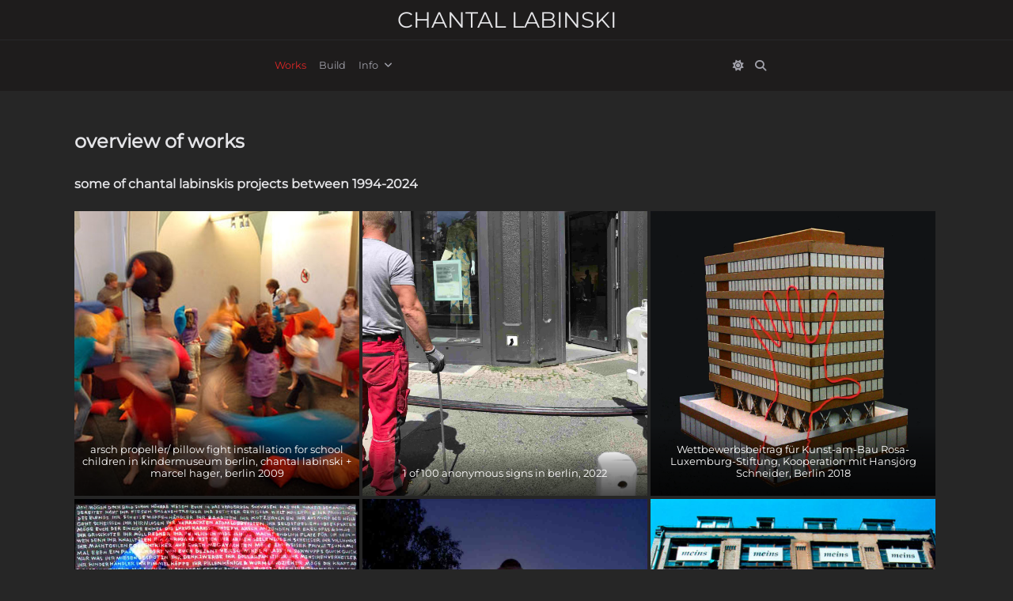

--- FILE ---
content_type: text/html; charset=UTF-8
request_url: https://labinski.com/
body_size: 26564
content:
<!DOCTYPE html>
<html lang="de" data-save-color-scheme="yes" data-yuki-theme="dark">
<head>
    <meta charset="UTF-8">
    <meta name="viewport" content="width=device-width, initial-scale=1.0">
    <meta http-equiv="X-UA-Compatible" content="ie=edge">
    <link rel="profile" href="http://gmpg.org/xfn/11">
	<title>works | Chantal LaBinski</title>
<meta name='robots' content='max-image-preview:large' />
<link rel="alternate" type="application/rss+xml" title="Chantal LaBinski &raquo; Feed" href="https://labinski.com/feed/" />
<link rel="alternate" type="application/rss+xml" title="Chantal LaBinski &raquo; Kommentar-Feed" href="https://labinski.com/comments/feed/" />
<link rel="alternate" title="oEmbed (JSON)" type="application/json+oembed" href="https://labinski.com/wp-json/oembed/1.0/embed?url=https%3A%2F%2Flabinski.com%2F" />
<link rel="alternate" title="oEmbed (XML)" type="text/xml+oembed" href="https://labinski.com/wp-json/oembed/1.0/embed?url=https%3A%2F%2Flabinski.com%2F&#038;format=xml" />
<script type="application/ld+json" class="mwseo-schema">
{
    "@context": "https://schema.org",
    "@type": "WebPage",
    "name": "works",
    "description": "overview of works some of chantal labinskis projects between 1994-2024 This website is about Chantal LaBinski\u2019s art and autonomous interventions in public and private spaces. Chantal LaBinski is an artist who mainly lives and works in Berlin, Germany. Please feel free to look around this work in progress \u2013 building site. If you feel the [\u2026]",
    "url": "https://labinski.com/",
    "datePublished": "2023-10-20T17:23:14+02:00",
    "dateModified": "2024-05-23T23:04:01+02:00"
}
</script>
<style id='wp-img-auto-sizes-contain-inline-css'>
img:is([sizes=auto i],[sizes^="auto," i]){contain-intrinsic-size:3000px 1500px}
/*# sourceURL=wp-img-auto-sizes-contain-inline-css */
</style>
<style id='wp-emoji-styles-inline-css'>

	img.wp-smiley, img.emoji {
		display: inline !important;
		border: none !important;
		box-shadow: none !important;
		height: 1em !important;
		width: 1em !important;
		margin: 0 0.07em !important;
		vertical-align: -0.1em !important;
		background: none !important;
		padding: 0 !important;
	}
/*# sourceURL=wp-emoji-styles-inline-css */
</style>
<style id='wp-block-library-inline-css'>
:root{--wp-block-synced-color:#7a00df;--wp-block-synced-color--rgb:122,0,223;--wp-bound-block-color:var(--wp-block-synced-color);--wp-editor-canvas-background:#ddd;--wp-admin-theme-color:#007cba;--wp-admin-theme-color--rgb:0,124,186;--wp-admin-theme-color-darker-10:#006ba1;--wp-admin-theme-color-darker-10--rgb:0,107,160.5;--wp-admin-theme-color-darker-20:#005a87;--wp-admin-theme-color-darker-20--rgb:0,90,135;--wp-admin-border-width-focus:2px}@media (min-resolution:192dpi){:root{--wp-admin-border-width-focus:1.5px}}.wp-element-button{cursor:pointer}:root .has-very-light-gray-background-color{background-color:#eee}:root .has-very-dark-gray-background-color{background-color:#313131}:root .has-very-light-gray-color{color:#eee}:root .has-very-dark-gray-color{color:#313131}:root .has-vivid-green-cyan-to-vivid-cyan-blue-gradient-background{background:linear-gradient(135deg,#00d084,#0693e3)}:root .has-purple-crush-gradient-background{background:linear-gradient(135deg,#34e2e4,#4721fb 50%,#ab1dfe)}:root .has-hazy-dawn-gradient-background{background:linear-gradient(135deg,#faaca8,#dad0ec)}:root .has-subdued-olive-gradient-background{background:linear-gradient(135deg,#fafae1,#67a671)}:root .has-atomic-cream-gradient-background{background:linear-gradient(135deg,#fdd79a,#004a59)}:root .has-nightshade-gradient-background{background:linear-gradient(135deg,#330968,#31cdcf)}:root .has-midnight-gradient-background{background:linear-gradient(135deg,#020381,#2874fc)}:root{--wp--preset--font-size--normal:16px;--wp--preset--font-size--huge:42px}.has-regular-font-size{font-size:1em}.has-larger-font-size{font-size:2.625em}.has-normal-font-size{font-size:var(--wp--preset--font-size--normal)}.has-huge-font-size{font-size:var(--wp--preset--font-size--huge)}.has-text-align-center{text-align:center}.has-text-align-left{text-align:left}.has-text-align-right{text-align:right}.has-fit-text{white-space:nowrap!important}#end-resizable-editor-section{display:none}.aligncenter{clear:both}.items-justified-left{justify-content:flex-start}.items-justified-center{justify-content:center}.items-justified-right{justify-content:flex-end}.items-justified-space-between{justify-content:space-between}.screen-reader-text{border:0;clip-path:inset(50%);height:1px;margin:-1px;overflow:hidden;padding:0;position:absolute;width:1px;word-wrap:normal!important}.screen-reader-text:focus{background-color:#ddd;clip-path:none;color:#444;display:block;font-size:1em;height:auto;left:5px;line-height:normal;padding:15px 23px 14px;text-decoration:none;top:5px;width:auto;z-index:100000}html :where(.has-border-color){border-style:solid}html :where([style*=border-top-color]){border-top-style:solid}html :where([style*=border-right-color]){border-right-style:solid}html :where([style*=border-bottom-color]){border-bottom-style:solid}html :where([style*=border-left-color]){border-left-style:solid}html :where([style*=border-width]){border-style:solid}html :where([style*=border-top-width]){border-top-style:solid}html :where([style*=border-right-width]){border-right-style:solid}html :where([style*=border-bottom-width]){border-bottom-style:solid}html :where([style*=border-left-width]){border-left-style:solid}html :where(img[class*=wp-image-]){height:auto;max-width:100%}:where(figure){margin:0 0 1em}html :where(.is-position-sticky){--wp-admin--admin-bar--position-offset:var(--wp-admin--admin-bar--height,0px)}@media screen and (max-width:600px){html :where(.is-position-sticky){--wp-admin--admin-bar--position-offset:0px}}

/*# sourceURL=wp-block-library-inline-css */
</style><style id='wp-block-group-inline-css'>
.wp-block-group{box-sizing:border-box}:where(.wp-block-group.wp-block-group-is-layout-constrained){position:relative}
/*# sourceURL=https://labinski.com/wp-includes/blocks/group/style.min.css */
</style>
<style id='global-styles-inline-css'>
:root{--wp--preset--aspect-ratio--square: 1;--wp--preset--aspect-ratio--4-3: 4/3;--wp--preset--aspect-ratio--3-4: 3/4;--wp--preset--aspect-ratio--3-2: 3/2;--wp--preset--aspect-ratio--2-3: 2/3;--wp--preset--aspect-ratio--16-9: 16/9;--wp--preset--aspect-ratio--9-16: 9/16;--wp--preset--color--black: #000000;--wp--preset--color--cyan-bluish-gray: #abb8c3;--wp--preset--color--white: #ffffff;--wp--preset--color--pale-pink: #f78da7;--wp--preset--color--vivid-red: #cf2e2e;--wp--preset--color--luminous-vivid-orange: #ff6900;--wp--preset--color--luminous-vivid-amber: #fcb900;--wp--preset--color--light-green-cyan: #7bdcb5;--wp--preset--color--vivid-green-cyan: #00d084;--wp--preset--color--pale-cyan-blue: #8ed1fc;--wp--preset--color--vivid-cyan-blue: #0693e3;--wp--preset--color--vivid-purple: #9b51e0;--wp--preset--gradient--vivid-cyan-blue-to-vivid-purple: linear-gradient(135deg,rgb(6,147,227) 0%,rgb(155,81,224) 100%);--wp--preset--gradient--light-green-cyan-to-vivid-green-cyan: linear-gradient(135deg,rgb(122,220,180) 0%,rgb(0,208,130) 100%);--wp--preset--gradient--luminous-vivid-amber-to-luminous-vivid-orange: linear-gradient(135deg,rgb(252,185,0) 0%,rgb(255,105,0) 100%);--wp--preset--gradient--luminous-vivid-orange-to-vivid-red: linear-gradient(135deg,rgb(255,105,0) 0%,rgb(207,46,46) 100%);--wp--preset--gradient--very-light-gray-to-cyan-bluish-gray: linear-gradient(135deg,rgb(238,238,238) 0%,rgb(169,184,195) 100%);--wp--preset--gradient--cool-to-warm-spectrum: linear-gradient(135deg,rgb(74,234,220) 0%,rgb(151,120,209) 20%,rgb(207,42,186) 40%,rgb(238,44,130) 60%,rgb(251,105,98) 80%,rgb(254,248,76) 100%);--wp--preset--gradient--blush-light-purple: linear-gradient(135deg,rgb(255,206,236) 0%,rgb(152,150,240) 100%);--wp--preset--gradient--blush-bordeaux: linear-gradient(135deg,rgb(254,205,165) 0%,rgb(254,45,45) 50%,rgb(107,0,62) 100%);--wp--preset--gradient--luminous-dusk: linear-gradient(135deg,rgb(255,203,112) 0%,rgb(199,81,192) 50%,rgb(65,88,208) 100%);--wp--preset--gradient--pale-ocean: linear-gradient(135deg,rgb(255,245,203) 0%,rgb(182,227,212) 50%,rgb(51,167,181) 100%);--wp--preset--gradient--electric-grass: linear-gradient(135deg,rgb(202,248,128) 0%,rgb(113,206,126) 100%);--wp--preset--gradient--midnight: linear-gradient(135deg,rgb(2,3,129) 0%,rgb(40,116,252) 100%);--wp--preset--font-size--small: 13px;--wp--preset--font-size--medium: clamp(14px, 0.875rem + ((1vw - 3.2px) * 0.682), 20px);--wp--preset--font-size--large: clamp(22.041px, 1.378rem + ((1vw - 3.2px) * 1.586), 36px);--wp--preset--font-size--x-large: clamp(25.014px, 1.563rem + ((1vw - 3.2px) * 1.93), 42px);--wp--preset--font-size--yuki-font-tiny: clamp(10px, 0.625rem + ((1vw - 3.2px) * 0.227), 12px);--wp--preset--font-size--yuki-font-xxsmall: clamp(12px, 0.75rem + ((1vw - 3.2px) * 0.227), 14px);--wp--preset--font-size--yuki-font-xsmall: clamp(14px, 0.875rem + ((1vw - 3.2px) * 0.227), 16px);--wp--preset--font-size--yuki-font-small: clamp(16px, 1rem + ((1vw - 3.2px) * 0.227), 18px);--wp--preset--font-size--yuki-font-medium: clamp(18px, 1.125rem + ((1vw - 3.2px) * 0.227), 20px);--wp--preset--font-size--yuki-font-large: clamp(24px, 1.5rem + ((1vw - 3.2px) * 0.909), 32px);--wp--preset--font-size--yuki-font-xlarge: clamp(32px, 2rem + ((1vw - 3.2px) * 1.818), 48px);--wp--preset--font-size--yuki-font-xxlarge: clamp(40px, 2.5rem + ((1vw - 3.2px) * 2.727), 64px);--wp--preset--spacing--20: 0.44rem;--wp--preset--spacing--30: 0.67rem;--wp--preset--spacing--40: 1rem;--wp--preset--spacing--50: 1.5rem;--wp--preset--spacing--60: 2.25rem;--wp--preset--spacing--70: 3.38rem;--wp--preset--spacing--80: 5.06rem;--wp--preset--shadow--natural: 6px 6px 9px rgba(0, 0, 0, 0.2);--wp--preset--shadow--deep: 12px 12px 50px rgba(0, 0, 0, 0.4);--wp--preset--shadow--sharp: 6px 6px 0px rgba(0, 0, 0, 0.2);--wp--preset--shadow--outlined: 6px 6px 0px -3px rgb(255, 255, 255), 6px 6px rgb(0, 0, 0);--wp--preset--shadow--crisp: 6px 6px 0px rgb(0, 0, 0);}:root { --wp--style--global--content-size: 1140px;--wp--style--global--wide-size: 1200px; }:where(body) { margin: 0; }.wp-site-blocks > .alignleft { float: left; margin-right: 2em; }.wp-site-blocks > .alignright { float: right; margin-left: 2em; }.wp-site-blocks > .aligncenter { justify-content: center; margin-left: auto; margin-right: auto; }:where(.wp-site-blocks) > * { margin-block-start: 24px; margin-block-end: 0; }:where(.wp-site-blocks) > :first-child { margin-block-start: 0; }:where(.wp-site-blocks) > :last-child { margin-block-end: 0; }:root { --wp--style--block-gap: 24px; }:root :where(.is-layout-flow) > :first-child{margin-block-start: 0;}:root :where(.is-layout-flow) > :last-child{margin-block-end: 0;}:root :where(.is-layout-flow) > *{margin-block-start: 24px;margin-block-end: 0;}:root :where(.is-layout-constrained) > :first-child{margin-block-start: 0;}:root :where(.is-layout-constrained) > :last-child{margin-block-end: 0;}:root :where(.is-layout-constrained) > *{margin-block-start: 24px;margin-block-end: 0;}:root :where(.is-layout-flex){gap: 24px;}:root :where(.is-layout-grid){gap: 24px;}.is-layout-flow > .alignleft{float: left;margin-inline-start: 0;margin-inline-end: 2em;}.is-layout-flow > .alignright{float: right;margin-inline-start: 2em;margin-inline-end: 0;}.is-layout-flow > .aligncenter{margin-left: auto !important;margin-right: auto !important;}.is-layout-constrained > .alignleft{float: left;margin-inline-start: 0;margin-inline-end: 2em;}.is-layout-constrained > .alignright{float: right;margin-inline-start: 2em;margin-inline-end: 0;}.is-layout-constrained > .aligncenter{margin-left: auto !important;margin-right: auto !important;}.is-layout-constrained > :where(:not(.alignleft):not(.alignright):not(.alignfull)){max-width: var(--wp--style--global--content-size);margin-left: auto !important;margin-right: auto !important;}.is-layout-constrained > .alignwide{max-width: var(--wp--style--global--wide-size);}body .is-layout-flex{display: flex;}.is-layout-flex{flex-wrap: wrap;align-items: center;}.is-layout-flex > :is(*, div){margin: 0;}body .is-layout-grid{display: grid;}.is-layout-grid > :is(*, div){margin: 0;}body{padding-top: 0px;padding-right: 0px;padding-bottom: 0px;padding-left: 0px;}a:where(:not(.wp-element-button)){text-decoration: underline;}:root :where(.wp-element-button, .wp-block-button__link){background-color: #32373c;border-width: 0;color: #fff;font-family: inherit;font-size: inherit;font-style: inherit;font-weight: inherit;letter-spacing: inherit;line-height: inherit;padding-top: calc(0.667em + 2px);padding-right: calc(1.333em + 2px);padding-bottom: calc(0.667em + 2px);padding-left: calc(1.333em + 2px);text-decoration: none;text-transform: inherit;}.has-black-color{color: var(--wp--preset--color--black) !important;}.has-cyan-bluish-gray-color{color: var(--wp--preset--color--cyan-bluish-gray) !important;}.has-white-color{color: var(--wp--preset--color--white) !important;}.has-pale-pink-color{color: var(--wp--preset--color--pale-pink) !important;}.has-vivid-red-color{color: var(--wp--preset--color--vivid-red) !important;}.has-luminous-vivid-orange-color{color: var(--wp--preset--color--luminous-vivid-orange) !important;}.has-luminous-vivid-amber-color{color: var(--wp--preset--color--luminous-vivid-amber) !important;}.has-light-green-cyan-color{color: var(--wp--preset--color--light-green-cyan) !important;}.has-vivid-green-cyan-color{color: var(--wp--preset--color--vivid-green-cyan) !important;}.has-pale-cyan-blue-color{color: var(--wp--preset--color--pale-cyan-blue) !important;}.has-vivid-cyan-blue-color{color: var(--wp--preset--color--vivid-cyan-blue) !important;}.has-vivid-purple-color{color: var(--wp--preset--color--vivid-purple) !important;}.has-black-background-color{background-color: var(--wp--preset--color--black) !important;}.has-cyan-bluish-gray-background-color{background-color: var(--wp--preset--color--cyan-bluish-gray) !important;}.has-white-background-color{background-color: var(--wp--preset--color--white) !important;}.has-pale-pink-background-color{background-color: var(--wp--preset--color--pale-pink) !important;}.has-vivid-red-background-color{background-color: var(--wp--preset--color--vivid-red) !important;}.has-luminous-vivid-orange-background-color{background-color: var(--wp--preset--color--luminous-vivid-orange) !important;}.has-luminous-vivid-amber-background-color{background-color: var(--wp--preset--color--luminous-vivid-amber) !important;}.has-light-green-cyan-background-color{background-color: var(--wp--preset--color--light-green-cyan) !important;}.has-vivid-green-cyan-background-color{background-color: var(--wp--preset--color--vivid-green-cyan) !important;}.has-pale-cyan-blue-background-color{background-color: var(--wp--preset--color--pale-cyan-blue) !important;}.has-vivid-cyan-blue-background-color{background-color: var(--wp--preset--color--vivid-cyan-blue) !important;}.has-vivid-purple-background-color{background-color: var(--wp--preset--color--vivid-purple) !important;}.has-black-border-color{border-color: var(--wp--preset--color--black) !important;}.has-cyan-bluish-gray-border-color{border-color: var(--wp--preset--color--cyan-bluish-gray) !important;}.has-white-border-color{border-color: var(--wp--preset--color--white) !important;}.has-pale-pink-border-color{border-color: var(--wp--preset--color--pale-pink) !important;}.has-vivid-red-border-color{border-color: var(--wp--preset--color--vivid-red) !important;}.has-luminous-vivid-orange-border-color{border-color: var(--wp--preset--color--luminous-vivid-orange) !important;}.has-luminous-vivid-amber-border-color{border-color: var(--wp--preset--color--luminous-vivid-amber) !important;}.has-light-green-cyan-border-color{border-color: var(--wp--preset--color--light-green-cyan) !important;}.has-vivid-green-cyan-border-color{border-color: var(--wp--preset--color--vivid-green-cyan) !important;}.has-pale-cyan-blue-border-color{border-color: var(--wp--preset--color--pale-cyan-blue) !important;}.has-vivid-cyan-blue-border-color{border-color: var(--wp--preset--color--vivid-cyan-blue) !important;}.has-vivid-purple-border-color{border-color: var(--wp--preset--color--vivid-purple) !important;}.has-vivid-cyan-blue-to-vivid-purple-gradient-background{background: var(--wp--preset--gradient--vivid-cyan-blue-to-vivid-purple) !important;}.has-light-green-cyan-to-vivid-green-cyan-gradient-background{background: var(--wp--preset--gradient--light-green-cyan-to-vivid-green-cyan) !important;}.has-luminous-vivid-amber-to-luminous-vivid-orange-gradient-background{background: var(--wp--preset--gradient--luminous-vivid-amber-to-luminous-vivid-orange) !important;}.has-luminous-vivid-orange-to-vivid-red-gradient-background{background: var(--wp--preset--gradient--luminous-vivid-orange-to-vivid-red) !important;}.has-very-light-gray-to-cyan-bluish-gray-gradient-background{background: var(--wp--preset--gradient--very-light-gray-to-cyan-bluish-gray) !important;}.has-cool-to-warm-spectrum-gradient-background{background: var(--wp--preset--gradient--cool-to-warm-spectrum) !important;}.has-blush-light-purple-gradient-background{background: var(--wp--preset--gradient--blush-light-purple) !important;}.has-blush-bordeaux-gradient-background{background: var(--wp--preset--gradient--blush-bordeaux) !important;}.has-luminous-dusk-gradient-background{background: var(--wp--preset--gradient--luminous-dusk) !important;}.has-pale-ocean-gradient-background{background: var(--wp--preset--gradient--pale-ocean) !important;}.has-electric-grass-gradient-background{background: var(--wp--preset--gradient--electric-grass) !important;}.has-midnight-gradient-background{background: var(--wp--preset--gradient--midnight) !important;}.has-small-font-size{font-size: var(--wp--preset--font-size--small) !important;}.has-medium-font-size{font-size: var(--wp--preset--font-size--medium) !important;}.has-large-font-size{font-size: var(--wp--preset--font-size--large) !important;}.has-x-large-font-size{font-size: var(--wp--preset--font-size--x-large) !important;}.has-yuki-font-tiny-font-size{font-size: var(--wp--preset--font-size--yuki-font-tiny) !important;}.has-yuki-font-xxsmall-font-size{font-size: var(--wp--preset--font-size--yuki-font-xxsmall) !important;}.has-yuki-font-xsmall-font-size{font-size: var(--wp--preset--font-size--yuki-font-xsmall) !important;}.has-yuki-font-small-font-size{font-size: var(--wp--preset--font-size--yuki-font-small) !important;}.has-yuki-font-medium-font-size{font-size: var(--wp--preset--font-size--yuki-font-medium) !important;}.has-yuki-font-large-font-size{font-size: var(--wp--preset--font-size--yuki-font-large) !important;}.has-yuki-font-xlarge-font-size{font-size: var(--wp--preset--font-size--yuki-font-xlarge) !important;}.has-yuki-font-xxlarge-font-size{font-size: var(--wp--preset--font-size--yuki-font-xxlarge) !important;}
/*# sourceURL=global-styles-inline-css */
</style>

<link rel='stylesheet' id='mgl-css-css' href='https://labinski.com/wp-content/plugins/meow-gallery/app/style.min.css?ver=1765147335' media='all' />
<link rel='stylesheet' id='leaflet-css-css' href='https://labinski.com/wp-content/plugins/meow-lightbox/app/style.min.css?ver=1765147341' media='all' />
<link rel='stylesheet' id='lotta-fontawesome-css' href='https://labinski.com/wp-content/themes/yuki/lotta-framework/dist/vendor/fontawesome/css/all.min.css?ver=2.0.16' media='all' />
<link rel='stylesheet' id='yuki-style-css' href='https://labinski.com/wp-content/themes/yuki/dist/css/style.min.css?ver=1.3.20' media='all' />
<style id='yuki-dynamic-vars-inline-css'>
:root{--yuki-transparent:rgba(0, 0, 0, 0);--yuki-light-primary-color:#dc2626;--yuki-light-primary-active:#b91c1c;--yuki-light-accent-color:#6b7280;--yuki-light-accent-active:#374151;--yuki-light-base-color:#fefcfc;--yuki-light-base-100:#f7f5f4;--yuki-light-base-200:#ece9e7;--yuki-light-base-300:#e1d5cb;--yuki-dark-primary-color:#dc2626;--yuki-dark-primary-active:#b91c1c;--yuki-dark-accent-color:#a1a1aa;--yuki-dark-accent-active:#e4e4e7;--yuki-dark-base-color:#1e1c1c;--yuki-dark-base-100:#262626;--yuki-dark-base-200:#27272a;--yuki-dark-base-300:#3f3f46;--yuki-content-base-color:#091118;--yuki-headings-color:var(--yuki-accent-active);}
/*# sourceURL=yuki-dynamic-vars-inline-css */
</style>
<style id='yuki-preloader-inline-css'>
.yuki-preloader-wrap{--yuki-preloader-background:var(--yuki-accent-active);--yuki-preloader-primary:var(--yuki-primary-color);--yuki-preloader-accent:var(--yuki-base-color);position:fixed;top:0;left:0;width:100%;height:100%;z-index:100000;display:flex;align-items:center;background:var(--yuki-preloader-background);}.yuki-preloader-6{position:relative;margin:auto;border:24px solid var(--yuki-preloader-accent);border-radius:50%;transform:rotate(45deg);animation:pieFill 3s linear infinite;}@keyframes pieFill {0%, 19% {border-color:var(--yuki-preloader-accent) var(--yuki-preloader-accent) var(--yuki-preloader-accent) var(--yuki-preloader-accent);}20%, 39% {border-color:var(--yuki-preloader-primary) var(--yuki-preloader-accent) var(--yuki-preloader-accent) var(--yuki-preloader-accent);}40%, 59% {border-color:var(--yuki-preloader-primary) var(--yuki-preloader-primary) var(--yuki-preloader-accent) var(--yuki-preloader-accent);}60%, 79% {border-color:var(--yuki-preloader-primary) var(--yuki-preloader-primary) var(--yuki-preloader-primary) var(--yuki-preloader-accent);}80%, 100% {border-color:var(--yuki-preloader-primary) var(--yuki-preloader-primary) var(--yuki-preloader-primary) var(--yuki-preloader-primary);}}
/*# sourceURL=yuki-preloader-inline-css */
</style>
<style id='yuki-dynamic-inline-css'>
.yuki-container{padding-top:48px;padding-bottom:48px;}.yuki-body{font-family:Montserrat;font-weight:400;font-size:12px;line-height:1;letter-spacing:0px;background-color:var(--yuki-base-100);background-image:none;--yuki-max-w-content:auto;}.yuki-article-header .entry-title{font-family:inherit;font-weight:700;font-size:3rem;line-height:1.25;--yuki-initial-color:var(--yuki-accent-active);--yuki-hover-color:var(--yuki-primary-color);}.yuki-article-header .entry-metas{font-family:inherit;font-weight:400;font-size:0.65rem;line-height:1.5;text-transform:capitalize;--yuki-meta-link-initial-color:var(--yuki-accent-color);--yuki-meta-link-hover-color:var(--yuki-primary-color);}.yuki-article-header .entry-categories{font-family:inherit;font-weight:400;font-size:0.75rem;line-height:1.5;text-transform:uppercase;--yuki-tax-text-initial:var(--yuki-base-color);--yuki-tax-text-hover:var(--yuki-base-color);--yuki-tax-bg-initial:var(--yuki-accent-active);--yuki-tax-bg-hover:var(--yuki-primary-color);}.yuki-article-header .entry-tags{font-family:inherit;font-weight:700;font-size:0.75rem;line-height:1.5;--yuki-tax-text-initial:var(--yuki-primary-color);--yuki-tax-text-hover:var(--yuki-primary-active);}.yuki-archive-header{text-align:left;}.yuki-archive-header .container{padding:24px 24px 24px 24px;}.yuki-archive-header .archive-title{font-family:inherit;font-weight:600;font-size:1.5rem;line-height:2;text-transform:capitalize;color:var(--yuki-accent-active);}.yuki-archive-header .archive-description{font-family:inherit;font-weight:400;font-size:0.875rem;line-height:1.5;color:var(--yuki-accent-color);}.yuki-archive-pagination{--yuki-pagination-button-border:1px solid var(--lotta-border---yuki-pagination-button-border-initial-color);--lotta-border-initial-color:var(--yuki-base-200);--lotta-border---yuki-pagination-button-border-initial-color:var(--yuki-base-200);--yuki-pagination-button-radius:4px;--yuki-pagination-initial-color:var(--yuki-accent-active);--yuki-pagination-active-color:var(--yuki-base-color);--yuki-pagination-accent-color:var(--yuki-primary-color);font-family:inherit;font-weight:400;font-size:0.875rem;line-height:1;justify-content:flex-start;}.yuki-sidebar .yuki-widget{background-color:var(--yuki-base-color);background-image:none;border:1px solid var(--lotta-border-border-initial-color);--lotta-border-initial-color:var(--yuki-base-200);--lotta-border-border-initial-color:var(--yuki-base-200);box-shadow:rgba(44, 62, 80, 0.15) 0px 15px 18px -15px;padding:12px 12px 12px 12px;border-radius:4px 4px 4px 4px;}.yuki-sidebar{font-family:inherit;font-weight:400;font-size:0.875rem;line-height:1.5em;--yuki-widgets-text-color:var(--yuki-accent-color);--yuki-widgets-link-initial:var(--yuki-accent-color);--yuki-widgets-link-hover:var(--yuki-primary-active);text-align:left;--yuki-sidebar-width:27%;--yuki-sidebar-gap:24px;--yuki-widgets-spacing:24px;}.yuki-sidebar .widget-title{font-family:inherit;font-weight:600;font-size:0.875rem;line-height:1.5em;text-transform:uppercase;color:var(--yuki-accent-active);--yuki-heading-indicator:var(--yuki-primary-active);}.wp-block-search__button,.wc-block-product-search__button,.yuki-article-content .wp-block-button,.yuki-article-content button,.prose-yuki .wp-block-button,.prose-yuki button,[type="submit"]{--yuki-button-height:32px;--yuki-button-shadow:none;--yuki-button-shadow-active:rgba(44, 62, 80, 0.2) 0px 0px 15px 0px;font-family:inherit;font-weight:500;font-size:0.75rem;line-height:1;text-transform:capitalize;--yuki-button-border:1px solid var(--lotta-border---yuki-button-border-initial-color);--lotta-border-initial-color:var(--yuki-primary-active);--lotta-border---yuki-button-border-initial-color:var(--yuki-primary-active);--lotta-border-hover-color:var(--yuki-accent-active);--lotta-border---yuki-button-border-hover-color:var(--yuki-accent-active);--yuki-button-padding:0.85em 1.25em 0.85em 1.25em;--yuki-button-radius:2px 2px 2px 2px;--yuki-button-text-initial-color:var(--yuki-base-color);--yuki-button-text-hover-color:var(--yuki-base-color);--yuki-button-initial-color:var(--yuki-primary-active);--yuki-button-hover-color:var(--yuki-accent-active);}.yuki-article-header{padding:48px 0px 48px 0px;text-align:center;}.yuki-article-header-background::after{background-image:linear-gradient(180deg,rgba(50,65,84,0.26) 0%,rgba(50,65,84,0.73) 100%);}.yuki-article-header-background{padding:68px 68px 68px 68px;--yuki-article-header-override:#eeeeee;position:relative;background-position:center;background-size:cover;background-repeat:no-repeat;}.article-featured-image{padding:12px 0px 12px 0px;}.article-featured-image img{height:100%;box-shadow:none;border-radius:2px 2px 2px 2px;}.yuki-article-content{font-family:inherit;font-weight:400;font-size:1rem;line-height:1.75;}.yuki-article-content .has-drop-cap::first-letter{font-family:ui-serif, Georgia, Cambria, "Times New Roman", Times, serif;font-weight:700;font-size:5rem;line-height:1;text-transform:uppercase;}.yuki-article-content a{text-decoration:none;}.yuki-article-content a:hover{text-decoration:underline;}.yuki-comments-area{font-family:inherit;font-weight:400;font-size:0.85rem;line-height:1.5em;--yuki-comments-initial-color:var(--yuki-accent-active);--yuki-comments-hover-color:var(--yuki-primary-color);--yuki-form-background-color:var(--yuki-base-color);--yuki-form-border-color:var(--yuki-base-200);--yuki-form-active-color:var(--yuki-primary-color);padding:0px 0px 0px 0px;margin:0px 0px 0px 0px;border-top:none;--lotta-border-initial-color:var(--yuki-base-200);--lotta-border-border-top-initial-color:var(--yuki-base-200);border-bottom:none;--lotta-border-border-bottom-initial-color:var(--yuki-base-200);}.yuki-related-posts-list{--card-gap:24px;}.yuki-related-posts-list .card-wrapper{width:33.33%;}.yuki-related-posts-list .card{box-shadow:none;border:none;--lotta-border-initial-color:var(--yuki-base-200);--lotta-border-border-initial-color:var(--yuki-base-200);border-radius:4px 4px 4px 4px;text-align:left;justify-content:flex-start;--card-content-spacing:0px;--card-thumbnail-spacing:12px;}.yuki-to-top{box-shadow:rgba(44, 62, 80, 0.15) 0px 10px 20px 0px;border-radius:3px 3px 3px 3px;--yuki-to-top-icon-initial:var(--yuki-base-color);--yuki-to-top-icon-hover:var(--yuki-base-color);--yuki-to-top-background-initial:var(--yuki-accent-active);--yuki-to-top-background-hover:var(--yuki-primary-color);--yuki-to-top-icon-size:14px;--yuki-to-top-bottom-offset:48px;--yuki-to-top-side-offset:48px;}form, .yuki-form, [type="submit"]{font-family:inherit;font-weight:400;font-size:0.85rem;line-height:1.5em;}.yuki-form-classic,.yuki-form-modern{--yuki-form-background-color:var(--yuki-base-color);--yuki-form-border-color:var(--yuki-base-300);--yuki-form-active-color:var(--yuki-primary-color);}.yuki-form-modern{--yuki-form-border-top:none;--yuki-form-border-right:none;--yuki-form-border-left:none;--yuki-form-border-bottom:2px solid var(--yuki-form-border-color);--yuki-form-checkbox-border-top:2px solid var(--yuki-form-background-color);--yuki-form-checkbox-border-right:2px solid var(--yuki-form-background-color);--yuki-form-checkbox-border-left:2px solid var(--yuki-form-background-color);--yuki-form-checkbox-border-bottom:2px solid var(--yuki-form-border-color);}.yuki-is-sticky{border-top:none;--lotta-border-initial-color:var(--yuki-base-300);--lotta-border-border-top-initial-color:var(--yuki-base-300);border-bottom:none;--lotta-border-border-bottom-initial-color:var(--yuki-base-300);box-shadow:none;}.yuki-off-canvas .yuki-modal-inner{box-shadow:rgba(44, 62, 80, 0.35) 0px 0px 70px 0px;background-color:var(--yuki-base-color);background-image:none;--yuki-modal-action-initial:var(--yuki-accent-color);--yuki-modal-action-hover:var(--yuki-primary-color);width:500px;margin-left:auto;}.yuki-off-canvas{background-color:rgba(0, 0, 0, 0);background-image:none;}.yuki_header_el_widgets .yuki-widget{background-color:var(--yuki-transparent);background-image:none;border:none;--lotta-border-initial-color:var(--yuki-base-200);--lotta-border-border-initial-color:var(--yuki-base-200);box-shadow:none;padding:0px 0px 0px 0px;border-radius:4px 4px 4px 4px;}.yuki_header_el_widgets{font-family:inherit;font-weight:400;font-size:0.875rem;line-height:1.5em;--yuki-widgets-text-color:var(--yuki-accent-color);--yuki-widgets-link-initial:var(--yuki-accent-color);--yuki-widgets-link-hover:var(--yuki-primary-active);width:100%;text-align:left;--yuki-widgets-spacing:24px;}.yuki_header_el_widgets .widget-title{font-family:inherit;font-weight:600;font-size:0.875rem;line-height:1.5em;text-transform:uppercase;color:var(--yuki-accent-active);--yuki-heading-indicator:var(--yuki-primary-active);}.yuki_header_builder_col_modal_0_desktop{padding:0px 0px 0px 0px;width:100%;flex-direction:column;justify-content:flex-start;align-items:center;--yuki-builder-elements-gap:12px;}.yuki_header_el_collapsable-menu{font-family:inherit;font-weight:700;font-size:1rem;line-height:1.5em;--menu-items-divider:1px solid var(--lotta-border---menu-items-divider-initial-color);--lotta-border-initial-color:var(--yuki-base-200);--lotta-border---menu-items-divider-initial-color:var(--yuki-base-200);--menu-text-initial-color:var(--yuki-accent-color);--menu-text-hover-color:var(--yuki-primary-color);--menu-text-active-color:var(--yuki-primary-color);--menu-dropdown-toggle-border:1px solid var(--lotta-border---menu-dropdown-toggle-border-initial-color);--lotta-border---menu-dropdown-toggle-border-initial-color:var(--yuki-base-200);}.yuki_header_builder_col_modal_0_mobile{padding:0px 0px 0px 0px;width:100%;flex-direction:column;justify-content:flex-start;align-items:center;--yuki-builder-elements-gap:12px;}.yuki_header_builder_col_top_bar_0_desktop{padding:0px 0px 0px 0px;width:33.33%;flex-direction:row;justify-content:flex-start;align-items:center;--yuki-builder-elements-gap:12px;}.yuki_header_builder_col_top_bar_1_desktop{padding:0px 0px 0px 0px;width:33.33%;flex-direction:row;justify-content:flex-start;align-items:center;--yuki-builder-elements-gap:12px;}.yuki_header_builder_col_top_bar_2_desktop{padding:0px 0px 0px 0px;width:33.33%;flex-direction:row;justify-content:flex-start;align-items:center;--yuki-builder-elements-gap:12px;}.yuki_header_builder_col_top_bar_0_mobile{padding:0px 0px 0px 0px;width:100%;flex-direction:row;justify-content:center;align-items:center;--yuki-builder-elements-gap:12px;}.yuki-header-row-primary_navbar{background-color:var(--yuki-base-color);background-image:none;box-shadow:none;border-top:none;--lotta-border-initial-color:var(--yuki-base-200);--lotta-border-border-top-initial-color:var(--yuki-base-200);border-bottom:1px solid var(--lotta-border-border-bottom-initial-color);--lotta-border-border-bottom-initial-color:var(--yuki-base-200);z-index:99;display:block;}.yuki-header-row-primary_navbar .container{min-height:50px;}.yuki_header_el_logo{--logo-max-height:40px;--logo-spacing:12px;text-align:left;}.yuki_header_el_logo .site-title{font-family:inherit;font-weight:500;font-size:28px;line-height:1;text-transform:uppercase;--text-color:var(--yuki-accent-active);--hover-color:var(--yuki-primary-color);}.yuki_header_builder_col_primary_navbar_0_desktop{padding:0px 0px 0px 0px;width:100%;flex-direction:row;justify-content:center;align-items:center;--yuki-builder-elements-gap:12px;}.yuki_header_builder_col_primary_navbar_0_mobile{padding:0px 0px 0px 0px;width:100%;flex-direction:row;justify-content:center;align-items:center;--yuki-builder-elements-gap:12px;}.yuki-header-row-bottom_row{background-color:var(--yuki-base-color);background-image:none;box-shadow:none;border-top:none;--lotta-border-initial-color:var(--yuki-base-200);--lotta-border-border-top-initial-color:var(--yuki-base-200);border-bottom:none;--lotta-border-border-bottom-initial-color:var(--yuki-base-200);z-index:98;display:block;}.yuki-header-row-bottom_row .container{min-height:64px;}.yuki_header_builder_col_bottom_row_0_desktop{padding:0px 0px 0px 0px;width:20%;flex-direction:row;justify-content:flex-start;align-items:center;--yuki-builder-elements-gap:12px;}.yuki_header_el_menu_2 > li{font-family:inherit;font-weight:500;font-size:0.8rem;line-height:1;text-transform:capitalize;}.yuki_header_el_menu_2 > li ul{font-family:inherit;font-weight:500;font-size:0.75rem;line-height:1;}.yuki_header_el_menu_2{--menu-items-height:50%;--dropdown-width:200px;--menu-text-initial-color:var(--yuki-accent-color);--menu-text-hover-color:var(--yuki-primary-color);--menu-text-active-color:var(--yuki-primary-color);--menu-background-initial-color:var(--yuki-transparent);--menu-background-hover-color:var(--yuki-transparent);--menu-background-active-color:var(--yuki-transparent);--menu-items-margin:0px 0px 0px 0px;--menu-items-padding:4px 8px 4px 8px;--menu-items-radius:0 0 0 0;--dropdown-text-initial-color:var(--yuki-accent-color);--dropdown-text-hover-color:var(--yuki-primary-color);--dropdown-text-active-color:var(--yuki-primary-color);--dropdown-background-initial-color:var(--yuki-base-color);--dropdown-background-active-color:var(--yuki-base-color);--dropdown-item-padding:12px 12px 12px 12px;--dropdown-radius:3px 3px 3px 3px;--dropdown-box-shadow:rgba(44, 62, 80, 0.2) 0px 0px 15px 0px;--dropdown-divider:none;--lotta-border-initial-color:var(--yuki-base-200);--lotta-border---dropdown-divider-initial-color:var(--yuki-base-200);}.yuki_header_builder_col_bottom_row_1_desktop{padding:0px 0px 0px 0px;width:60%;flex-direction:row;justify-content:center;align-items:center;--yuki-builder-elements-gap:12px;}.yuki_header_el_socials{--yuki-social-icons-size:14px;--yuki-social-icons-spacing:14px;padding:0px 12px 0px 12px;margin:0px 0px 0px 0px;}.yuki_header_el_socials .yuki-social-link{--yuki-social-icon-initial-color:var(--yuki-accent-active);--yuki-social-icon-hover-color:#042d59;--yuki-social-bg-initial-color:var(--yuki-base-100);--yuki-social-bg-hover-color:var(--yuki-primary-active);--yuki-social-border-initial-color:var(--yuki-base-200);--yuki-social-border-hover-color:var(--yuki-primary-active);}.yuki_header_el_theme_switch{--yuki-icon-button-icon-initial-color:var(--yuki-accent-color);--yuki-icon-button-icon-hover-color:var(--yuki-primary-color);--yuki-icon-button-bg-initial-color:var(--yuki-base-100);--yuki-icon-button-bg-hover-color:var(--yuki-primary-active);--yuki-icon-button-border-initial-color:var(--yuki-base-200);--yuki-icon-button-border-hover-color:var(--yuki-primary-active);--yuki-icon-button-size:14px;font-size:14px;}.yuki_header_el_search{width:auto;}.yuki_header_el_search .yuki-search-button{--yuki-icon-button-icon-initial-color:var(--yuki-accent-color);--yuki-icon-button-icon-hover-color:var(--yuki-primary-color);--yuki-icon-button-bg-initial-color:var(--yuki-base-100);--yuki-icon-button-bg-hover-color:var(--yuki-primary-active);--yuki-icon-button-border-initial-color:var(--yuki-base-200);--yuki-icon-button-border-hover-color:var(--yuki-primary-active);--yuki-icon-button-size:14px;font-size:14px;}.yuki_header_el_search_modal{background-color:var(--yuki-base-color);background-image:none;--yuki-search-input-initial-color:var(--yuki-accent-color);--yuki-search-input-focus-color:var(--yuki-accent-color);--yuki-search-input-placeholder-color:#4e7ed8;--yuki-search-input-border-initial-color:var(--yuki-base-200);--yuki-search-input-border-focus-color:var(--yuki-primary-color);--yuki-modal-action-initial:var(--yuki-accent-active);--yuki-modal-action-hover:var(--yuki-primary-color);}.yuki_header_builder_col_bottom_row_2_desktop{padding:0px 0px 0px 0px;width:20%;flex-direction:row;justify-content:flex-end;align-items:center;--yuki-builder-elements-gap:12px;}.yuki_header_el_trigger{--yuki-icon-button-icon-initial-color:var(--yuki-accent-color);--yuki-icon-button-icon-hover-color:var(--yuki-primary-color);--yuki-icon-button-bg-initial-color:var(--yuki-base-100);--yuki-icon-button-bg-hover-color:var(--yuki-primary-active);--yuki-icon-button-border-initial-color:var(--yuki-base-200);--yuki-icon-button-border-hover-color:var(--yuki-primary-active);--yuki-icon-button-size:14px;font-size:14px;}.yuki_header_builder_col_bottom_row_0_mobile{padding:0px 0px 0px 0px;width:20%;flex-direction:row;justify-content:flex-start;align-items:center;--yuki-builder-elements-gap:12px;}.yuki_header_builder_col_bottom_row_1_mobile{padding:0px 0px 0px 0px;width:60%;flex-direction:row;justify-content:center;align-items:center;--yuki-builder-elements-gap:12px;}.yuki_header_builder_col_bottom_row_2_mobile{padding:0px 0px 0px 0px;width:20%;flex-direction:row;justify-content:flex-end;align-items:center;--yuki-builder-elements-gap:12px;}.yuki_footer_builder_col_top_0_all{padding:14px 14px 14px 14px;width:25%;flex-direction:column;justify-content:flex-start;align-items:flex-start;--yuki-builder-elements-gap:12px;}.yuki_footer_builder_col_top_1_all{padding:14px 14px 14px 14px;width:25%;flex-direction:column;justify-content:flex-start;align-items:flex-start;--yuki-builder-elements-gap:12px;}.yuki_footer_builder_col_top_2_all{padding:14px 14px 14px 14px;width:25%;flex-direction:column;justify-content:flex-start;align-items:flex-start;--yuki-builder-elements-gap:12px;}.yuki_footer_builder_col_top_3_all{padding:14px 14px 14px 14px;width:25%;flex-direction:column;justify-content:flex-start;align-items:flex-start;--yuki-builder-elements-gap:12px;}.yuki-footer-row-middle{z-index:99;display:block;padding-top:24px;padding-bottom:24px;background-color:var(--yuki-base-color);background-image:none;border-top:1px solid var(--lotta-border-border-top-initial-color);--lotta-border-initial-color:var(--yuki-base-300);--lotta-border-border-top-initial-color:var(--yuki-base-200);border-bottom:none;--lotta-border-border-bottom-initial-color:var(--yuki-base-300);}.yuki_footer_el_widgets_1 .yuki-widget{background-color:var(--yuki-transparent);background-image:none;border:none;--lotta-border-initial-color:var(--yuki-base-200);--lotta-border-border-initial-color:var(--yuki-base-200);box-shadow:none;padding:0px 0px 0px 0px;border-radius:4px 4px 4px 4px;}.yuki_footer_el_widgets_1{font-family:inherit;font-weight:400;font-size:0.875rem;line-height:1.5em;--yuki-widgets-text-color:var(--yuki-accent-color);--yuki-widgets-link-initial:var(--yuki-accent-color);--yuki-widgets-link-hover:var(--yuki-primary-active);width:100%;text-align:left;--yuki-widgets-spacing:24px;}.yuki_footer_el_widgets_1 .widget-title{font-family:inherit;font-weight:600;font-size:0.875rem;line-height:1.5em;text-transform:uppercase;color:var(--yuki-accent-active);--yuki-heading-indicator:var(--yuki-primary-active);}.yuki_footer_el_socials{--yuki-social-icons-size:14px;--yuki-social-icons-spacing:14px;padding:0px 12px 0px 12px;margin:0px 0px 0px 0px;}.yuki_footer_el_socials .yuki-social-link{--yuki-social-icon-initial-color:var(--yuki-accent-active);--yuki-social-icon-hover-color:var(--yuki-base-color);--yuki-social-bg-initial-color:var(--yuki-base-100);--yuki-social-bg-hover-color:var(--yuki-primary-active);--yuki-social-border-initial-color:var(--yuki-base-200);--yuki-social-border-hover-color:var(--yuki-primary-active);}.yuki_footer_builder_col_middle_0_all{padding:14px 14px 14px 14px;width:25%;flex-direction:column;justify-content:flex-start;align-items:flex-start;--yuki-builder-elements-gap:12px;}.yuki_footer_el_widgets_2 .yuki-widget{background-color:var(--yuki-transparent);background-image:none;border:none;--lotta-border-initial-color:var(--yuki-base-200);--lotta-border-border-initial-color:var(--yuki-base-200);box-shadow:none;padding:0px 0px 0px 0px;border-radius:4px 4px 4px 4px;}.yuki_footer_el_widgets_2{font-family:inherit;font-weight:400;font-size:0.875rem;line-height:1.5em;--yuki-widgets-text-color:var(--yuki-accent-color);--yuki-widgets-link-initial:var(--yuki-accent-color);--yuki-widgets-link-hover:var(--yuki-primary-active);width:100%;text-align:left;--yuki-widgets-spacing:24px;}.yuki_footer_el_widgets_2 .widget-title{font-family:inherit;font-weight:600;font-size:0.875rem;line-height:1.5em;text-transform:uppercase;color:var(--yuki-accent-active);--yuki-heading-indicator:var(--yuki-primary-active);}.yuki_footer_builder_col_middle_1_all{padding:14px 14px 14px 14px;width:25%;flex-direction:column;justify-content:flex-start;align-items:flex-start;--yuki-builder-elements-gap:12px;}.yuki_footer_el_widgets_3 .yuki-widget{background-color:var(--yuki-transparent);background-image:none;border:none;--lotta-border-initial-color:var(--yuki-base-200);--lotta-border-border-initial-color:var(--yuki-base-200);box-shadow:none;padding:0px 0px 0px 0px;border-radius:4px 4px 4px 4px;}.yuki_footer_el_widgets_3{font-family:inherit;font-weight:400;font-size:0.875rem;line-height:1.5em;--yuki-widgets-text-color:var(--yuki-accent-color);--yuki-widgets-link-initial:var(--yuki-accent-color);--yuki-widgets-link-hover:var(--yuki-primary-active);width:100%;text-align:left;--yuki-widgets-spacing:24px;}.yuki_footer_el_widgets_3 .widget-title{font-family:inherit;font-weight:600;font-size:0.875rem;line-height:1.5em;text-transform:uppercase;color:var(--yuki-accent-active);--yuki-heading-indicator:var(--yuki-primary-active);}.yuki_footer_builder_col_middle_2_all{padding:14px 14px 14px 14px;width:25%;flex-direction:column;justify-content:flex-start;align-items:flex-start;--yuki-builder-elements-gap:12px;}.yuki_footer_el_widgets_4 .yuki-widget{background-color:var(--yuki-transparent);background-image:none;border:none;--lotta-border-initial-color:var(--yuki-base-200);--lotta-border-border-initial-color:var(--yuki-base-200);box-shadow:none;padding:0px 0px 0px 0px;border-radius:4px 4px 4px 4px;}.yuki_footer_el_widgets_4{font-family:inherit;font-weight:400;font-size:0.875rem;line-height:1.5em;--yuki-widgets-text-color:var(--yuki-accent-color);--yuki-widgets-link-initial:var(--yuki-accent-color);--yuki-widgets-link-hover:var(--yuki-primary-active);width:100%;text-align:left;--yuki-widgets-spacing:24px;}.yuki_footer_el_widgets_4 .widget-title{font-family:inherit;font-weight:600;font-size:0.875rem;line-height:1.5em;text-transform:uppercase;color:var(--yuki-accent-active);--yuki-heading-indicator:var(--yuki-primary-active);}.yuki_footer_builder_col_middle_3_all{padding:14px 14px 14px 14px;width:25%;flex-direction:column;justify-content:flex-start;align-items:flex-start;--yuki-builder-elements-gap:12px;}.yuki-footer-row-bottom{z-index:98;display:block;padding-top:24px;padding-bottom:24px;background-color:var(--yuki-base-color);background-image:none;border-top:1px solid var(--lotta-border-border-top-initial-color);--lotta-border-initial-color:var(--yuki-base-300);--lotta-border-border-top-initial-color:var(--yuki-base-200);border-bottom:none;--lotta-border-border-bottom-initial-color:var(--yuki-base-300);}.yuki_footer_el_menu > li{font-family:inherit;font-weight:500;font-size:0.8rem;line-height:1;text-transform:capitalize;}.yuki_footer_el_menu > li ul{font-family:inherit;font-weight:500;font-size:0.75rem;line-height:1;}.yuki_footer_el_menu{--menu-items-height:50%;--dropdown-width:200px;--menu-text-initial-color:var(--yuki-accent-color);--menu-text-hover-color:var(--yuki-primary-color);--menu-text-active-color:var(--yuki-primary-color);--menu-background-initial-color:var(--yuki-transparent);--menu-background-hover-color:var(--yuki-transparent);--menu-background-active-color:var(--yuki-transparent);--menu-items-margin:0px 0px 0px 0px;--menu-items-padding:4px 8px 4px 8px;--menu-items-radius:0 0 0 0;--dropdown-text-initial-color:var(--yuki-accent-color);--dropdown-text-hover-color:var(--yuki-primary-color);--dropdown-text-active-color:var(--yuki-primary-color);--dropdown-background-initial-color:var(--yuki-base-color);--dropdown-background-active-color:var(--yuki-base-color);--dropdown-item-padding:12px 12px 12px 12px;--dropdown-radius:3px 3px 3px 3px;--dropdown-box-shadow:rgba(44, 62, 80, 0.2) 0px 0px 15px 0px;--dropdown-divider:none;--lotta-border-initial-color:var(--yuki-base-200);--lotta-border---dropdown-divider-initial-color:var(--yuki-base-200);}.yuki_footer_builder_col_bottom_0_all{padding:14px 14px 14px 14px;width:60%;flex-direction:row;justify-content:flex-start;align-items:center;--yuki-builder-elements-gap:12px;}.yuki_footer_el_copyright{font-family:inherit;font-weight:400;font-size:0.85rem;line-height:1.5em;color:var(--yuki-accent-active);--yuki-link-initial-color:var(--yuki-primary-color);--yuki-link-hover-color:var(--yuki-primary-active);}.yuki_footer_builder_col_bottom_1_all{padding:14px 14px 14px 14px;width:40%;flex-direction:row;justify-content:flex-end;align-items:center;--yuki-builder-elements-gap:12px;}@media (max-width: 1024px) {.yuki-article-header .entry-title{font-size:2rem;}.yuki-article-header .entry-metas{font-size:0.65rem;}.yuki-archive-header .archive-title{font-size:1.25rem;}.yuki-archive-header .archive-description{font-size:0.875rem;}.yuki-related-posts-list .card-wrapper{width:50.00%;}.yuki-off-canvas .yuki-modal-inner{width:65vw;}.yuki_header_el_collapsable-menu{font-size:1rem;}.yuki-header-row-primary_navbar{display:block;}.yuki-header-row-bottom_row{display:block;}.yuki_footer_builder_col_top_0_all{width:50%;}.yuki_footer_builder_col_top_1_all{width:50%;}.yuki_footer_builder_col_top_2_all{width:50%;}.yuki_footer_builder_col_top_3_all{width:50%;}.yuki-footer-row-middle{display:block;}.yuki_footer_builder_col_middle_0_all{width:50%;}.yuki_footer_builder_col_middle_1_all{width:50%;}.yuki_footer_builder_col_middle_2_all{width:50%;}.yuki_footer_builder_col_middle_3_all{width:50%;}.yuki-footer-row-bottom{display:block;}.yuki_footer_builder_col_bottom_0_all{width:100%;justify-content:center;}.yuki_footer_builder_col_bottom_1_all{width:100%;justify-content:center;}}@media (max-width: 768px) {.yuki-article-header .entry-title{font-size:1.875em;}.yuki-article-header .entry-metas{font-size:0.65rem;}.yuki-archive-header .archive-title{font-size:1rem;}.yuki-archive-header .archive-description{font-size:0.75em;}.yuki-related-posts-list .card-wrapper{width:100.00%;}.yuki-off-canvas .yuki-modal-inner{width:90vw;}.yuki_header_el_collapsable-menu{font-size:1rem;}.yuki-header-row-primary_navbar{display:block;}.yuki-header-row-bottom_row{display:block;}.yuki_footer_builder_col_top_0_all{width:100%;}.yuki_footer_builder_col_top_1_all{width:100%;}.yuki_footer_builder_col_top_2_all{width:100%;}.yuki_footer_builder_col_top_3_all{width:100%;}.yuki-footer-row-middle{display:block;}.yuki_footer_builder_col_middle_0_all{width:100%;}.yuki_footer_builder_col_middle_1_all{width:100%;}.yuki_footer_builder_col_middle_2_all{width:100%;}.yuki_footer_builder_col_middle_3_all{width:100%;}.yuki-footer-row-bottom{display:block;}.yuki_footer_builder_col_bottom_0_all{width:100%;justify-content:center;}.yuki_footer_builder_col_bottom_1_all{width:100%;justify-content:center;}}
/*# sourceURL=yuki-dynamic-inline-css */
</style>
<link rel='stylesheet' id='yuki_fonts-css' href='https://labinski.com/wp-content/fonts/d5acb92e3bacc277b96ee1ff81ff57cb.css?ver=1.3.20' media='all' />
<link rel='stylesheet' id='wp-block-heading-css' href='https://labinski.com/wp-includes/blocks/heading/style.min.css?ver=6.9' media='all' />
<link rel='stylesheet' id='wp-block-paragraph-css' href='https://labinski.com/wp-includes/blocks/paragraph/style.min.css?ver=6.9' media='all' />
<script src="https://labinski.com/wp-includes/js/dist/hooks.min.js?ver=dd5603f07f9220ed27f1" id="wp-hooks-js"></script>
<script src="https://labinski.com/wp-includes/js/dist/i18n.min.js?ver=c26c3dc7bed366793375" id="wp-i18n-js"></script>
<script id="wp-i18n-js-after">
wp.i18n.setLocaleData( { 'text direction\u0004ltr': [ 'ltr' ] } );
//# sourceURL=wp-i18n-js-after
</script>
<script id="mwl-build-js-js-extra">
var mwl_settings = {"api_url":"https://labinski.com/wp-json/meow-lightbox/v1/","rest_nonce":"5e37dac907","plugin_url":"https://labinski.com/wp-content/plugins/meow-lightbox/app/","version":"1765147341","settings":{"rtf_slider_fix":false,"engine":"default","backdrop_opacity":85,"theme":"dark","flat_orientation":"below","orientation":"auto","selector":".entry-content, .gallery, .mgl-gallery, .wp-block-gallery,  .wp-block-image","selector_ahead":true,"deep_linking":false,"deep_linking_slug":"mwl","rendering_delay":300,"include_orphans":false,"js_logs":false,"social_sharing":false,"social_sharing_facebook":true,"social_sharing_twitter":true,"social_sharing_pinterest":true,"separate_galleries":true,"disable_arrows_on_mobile":false,"animation_toggle":"none","animation_speed":"normal","low_res_placeholder":true,"wordpress_big_image":true,"right_click_protection":true,"magnification":true,"full_screen":true,"anti_selector":".blog, .archive, .emoji, .attachment-post-image, .no-lightbox","preloading":false,"download_link":false,"caption_source":"description","caption_ellipsis":true,"exif":{"title":true,"caption":true,"camera":false,"lens":false,"date":false,"date_timezone":false,"shutter_speed":false,"aperture":false,"focal_length":false,"iso":false,"keywords":true,"metadata_toggle":false},"slideshow":{"enabled":false,"timer":3000},"map":{"enabled":false}}};
//# sourceURL=mwl-build-js-js-extra
</script>
<script src="https://labinski.com/wp-content/plugins/meow-lightbox/app/lightbox.js?ver=1765147341" id="mwl-build-js-js"></script>
<script src="https://labinski.com/wp-includes/js/jquery/jquery.min.js?ver=3.7.1" id="jquery-core-js"></script>
<script src="https://labinski.com/wp-includes/js/jquery/jquery-migrate.min.js?ver=3.4.1" id="jquery-migrate-js"></script>
<script src="https://labinski.com/wp-content/themes/yuki/dist/vendor/hc-sticky/hc-sticky.min.js?ver=1.3.20" id="hc-sticky-js"></script>
<script src="https://labinski.com/wp-content/themes/yuki/dist/vendor/superfish/superfish.min.js?ver=1.3.20" id="superfish-js"></script>
<script src="https://labinski.com/wp-content/themes/yuki/dist/vendor/scrollreveal/scrollreveal.min.js?ver=1.3.20" id="scrollreveal-js"></script>
<link rel="https://api.w.org/" href="https://labinski.com/wp-json/" /><link rel="alternate" title="JSON" type="application/json" href="https://labinski.com/wp-json/wp/v2/pages/1262" /><link rel="EditURI" type="application/rsd+xml" title="RSD" href="https://labinski.com/xmlrpc.php?rsd" />
<meta name="generator" content="WordPress 6.9" />
<link rel="canonical" href="https://labinski.com/" />
<link rel='shortlink' href='https://labinski.com/' />
<link rel="icon" href="https://labinski.com/wp-content/uploads/2022/07/cropped-labinski-favicon22-1-32x32.jpg" sizes="32x32" />
<link rel="icon" href="https://labinski.com/wp-content/uploads/2022/07/cropped-labinski-favicon22-1-192x192.jpg" sizes="192x192" />
<link rel="apple-touch-icon" href="https://labinski.com/wp-content/uploads/2022/07/cropped-labinski-favicon22-1-180x180.jpg" />
<meta name="msapplication-TileImage" content="https://labinski.com/wp-content/uploads/2022/07/cropped-labinski-favicon22-1-270x270.jpg" />
<meta class="mwseo-meta" name="description" content="overview of works some of chantal labinskis projects between 1994-2024 This website is about Chantal LaBinski’s art and autonomous interventions in public and private spaces. Chantal LaBinski is an artist who mainly lives and works in Berlin, Germany. Please feel free to look around this work in progress – building site. If you feel the […]" /></head>
<body class="home wp-singular page-template-default page page-id-1262 wp-embed-responsive wp-theme-yuki yuki-body overflow-x-hidden yuki-form-classic yuki-page yuki-no-sidebar no-sidebar"        data-yuki-scroll-reveal="{&quot;delay&quot;:200,&quot;duration&quot;:600,&quot;interval&quot;:200,&quot;opacity&quot;:0,&quot;scale&quot;:1,&quot;origin&quot;:&quot;bottom&quot;,&quot;distance&quot;:&quot;200px&quot;}">
<a class="skip-link screen-reader-text" href="#content">
	Skip to content</a>
            <div class="yuki-preloader-wrap yuki-preloader-preset-6">
				<div class="yuki-preloader-6"></div>            </div>
			            <div id="yuki-search-modal" data-toggle-behaviour="toggle" class="yuki-search-modal yuki-modal yuki_header_el_search_modal">

                <div class="yuki-modal-content">
                    <div class="max-w-screen-md mx-auto mt-60 yuki-search-modal-form form-controls form-underline relative"
                         data-redirect-focus="#yuki-close-search-modal-button">
						<form role="search"  method="get"
      action="https://labinski.com/"
      class="search-form"
>
    <div class="relative">
        <label class="flex items-center flex-grow mb-0" for="search-form-693d4efe2155d">
            <span class="screen-reader-text">Search for:</span>
            <input type="search" id="search-form-693d4efe2155d"
                   placeholder="type to search"
                   value="" name="s"
                   class="search-input"
            />
						                    <button type="submit" class="yuki-search-submit">
						<i class="fas fa-magnifying-glass"></i>                    </button>
					        </label>
    </div>
</form>
                    </div>
                </div>

                <div class="yuki-modal-actions">
                    <button id="yuki-close-search-modal-button"
                            class="yuki-close-modal"
                            data-toggle-target="#yuki-search-modal"
                            data-toggle-hidden-focus=".yuki-search-button"
                            type="button"
                    >
                        <i class="fa fa-times"></i>
                    </button>
                </div>
            </div>
			    <header class="yuki-site-header">
	        <div id="yuki-off-canvas-modal" class="yuki-off-canvas yuki-modal" data-toggle-behaviour="drawer-right" data-hashchange-action="hide">
        <div class="yuki-modal-inner">
                <div class="yuki-modal-actions">
                    <button id="yuki-close-off-canvas-modal"
                            class="yuki-close-modal"
                            data-toggle-target="#yuki-off-canvas-modal"
                            type="button"
                    >
                        <i class="fas fa-times"></i>
                    </button>
                </div>
                <div class="yuki-modal-content" data-redirect-focus="#yuki-close-off-canvas-modal">
			<div class="yuki-builder-column yuki-builder-column-0 yuki-builder-column-desktop yuki-builder-column-desktop-dir-column yuki-builder-column-tablet-dir-column yuki-builder-column-mobile-dir-column yuki_header_builder_col_modal_0_desktop">            <div data-builder-element="widgets" class="prose yuki-heading yuki-heading-style-1 yuki_header_el_widgets">
				            </div>
			</div><div class="yuki-builder-column yuki-builder-column-0 yuki-builder-column-mobile yuki-builder-column-desktop-dir-column yuki-builder-column-tablet-dir-column yuki-builder-column-mobile-dir-column yuki_header_builder_col_modal_0_mobile"><div data-builder-element="collapsable-menu" class="yuki-collapsable-menu h-full yuki_header_el_collapsable-menu_wrap"><ul class="yuki-collapsable-menu yuki_header_el_collapsable-menu collapsable yuki-menu-has-arrow"><li class="page_item page-item-106"><a href="https://labinski.com/start-2/">build<button type="button" class="yuki-dropdown-toggle"><span class="yuki-menu-icon"><i class="fas fa-angle-down"></i></span></button></a></li>
<li class="page_item page-item-1314 page_item_has_children"><a href="https://labinski.com/info/">info<button type="button" class="yuki-dropdown-toggle"><span class="yuki-menu-icon"><i class="fas fa-angle-down"></i></span></button></a>
<ul class='children'>
	<li class="page_item page-item-785"><a href="https://labinski.com/info/datenschutz/">datenschutz<button type="button" class="yuki-dropdown-toggle"><span class="yuki-menu-icon"><i class="fas fa-angle-down"></i></span></button></a></li>
</ul>
</li>
<li class="page_item page-item-1262 current_page_item"><a href="https://labinski.com/" aria-current="page">works<button type="button" class="yuki-dropdown-toggle"><span class="yuki-menu-icon"><i class="fas fa-angle-down"></i></span></button></a></li>
</ul>
</div></div></div></div></div><div class="yuki-sticky"><div class="yuki-header-row yuki-header-row-primary_navbar" data-row="primary_navbar"><div class="container mx-auto text-xs px-gutter flex flex-wrap items-stretch"><div class="yuki-builder-column yuki-builder-column-0 yuki-builder-column-desktop yuki-builder-column-desktop-dir-row yuki-builder-column-tablet-dir-row yuki-builder-column-mobile-dir-row yuki_header_builder_col_primary_navbar_0_desktop">            <div data-builder-element="logo" class="yuki-site-branding yuki_header_el_logo" data-logo="left">
                                                <div class="site-identity">
                                            <span class="site-title">
                        <a href="https://labinski.com">Chantal LaBinski</a>
                    </span>
                                                        </div>
            </div>
            </div><div class="yuki-builder-column yuki-builder-column-0 yuki-builder-column-mobile yuki-builder-column-desktop-dir-row yuki-builder-column-tablet-dir-row yuki-builder-column-mobile-dir-row yuki_header_builder_col_primary_navbar_0_mobile">            <div data-builder-element="logo" class="yuki-site-branding yuki_header_el_logo" data-logo="left">
                                                <div class="site-identity">
                                            <span class="site-title">
                        <a href="https://labinski.com">Chantal LaBinski</a>
                    </span>
                                                        </div>
            </div>
            </div></div></div><div class="yuki-header-row yuki-header-row-bottom_row" data-row="bottom_row"><div class="container mx-auto text-xs px-gutter flex flex-wrap items-stretch"><div class="yuki-builder-column yuki-builder-column-1 yuki-builder-column-desktop yuki-builder-column-desktop-dir-row yuki-builder-column-tablet-dir-row yuki-builder-column-mobile-dir-row yuki_header_builder_col_bottom_row_1_desktop"><div data-builder-element="menu-2" class="yuki-menu-wrap h-full yuki_header_el_menu_2_wrap"><ul id="menu-obermenue" class="sf-menu clearfix yuki-menu yuki_header_el_menu_2 yuki-menu-has-arrow"><li id="menu-item-1381" class="menu-item menu-item-type-post_type menu-item-object-page menu-item-home current-menu-item page_item page-item-1262 current_page_item menu-item-1381"><a href="https://labinski.com/" aria-current="page">works<span class="yuki-menu-icon"><i class="fas fa-angle-down"></i></span></a></li>
<li id="menu-item-1360" class="menu-item menu-item-type-post_type menu-item-object-page menu-item-1360"><a href="https://labinski.com/start-2/">build<span class="yuki-menu-icon"><i class="fas fa-angle-down"></i></span></a></li>
<li id="menu-item-1361" class="menu-item menu-item-type-post_type menu-item-object-page menu-item-has-children menu-item-1361"><a href="https://labinski.com/info/">info<span class="yuki-menu-icon"><i class="fas fa-angle-down"></i></span></a>
<ul class="sub-menu">
	<li id="menu-item-1362" class="menu-item menu-item-type-post_type menu-item-object-page menu-item-privacy-policy menu-item-1362"><a rel="privacy-policy" href="https://labinski.com/info/datenschutz/">datenschutz<span class="yuki-menu-icon"><i class="fas fa-angle-down"></i></span></a></li>
</ul>
</li>
</ul></div></div><div class="yuki-builder-column yuki-builder-column-2 yuki-builder-column-desktop yuki-builder-column-desktop-dir-row yuki-builder-column-tablet-dir-row yuki-builder-column-mobile-dir-row yuki_header_builder_col_bottom_row_2_desktop">            <div data-builder-element="socials" class="yuki_header_el_socials">
                <div class="yuki-socials yuki-socials-custom yuki-socials-none">
					                </div>
            </div>
			            <button type="button" data-builder-element="theme-switch" class="yuki-theme-switch yuki-icon-button yuki-icon-button-none yuki_header_el_theme_switch">
	            <span class="light-mode">
				<i class="fas fa-sun"></i>	            </span>
                <span class="dark-mode">
				<i class="fas fa-moon"></i>	            </span>
            </button>
			            <div data-builder-element="search" class="yuki-search-wrap yuki-form relative yuki_header_el_search yuki-form-">
                <button type="button" class="yuki-search-button yuki-icon-button yuki-icon-button-none yuki_header_el_search" data-toggle-target="#yuki-search-modal"  data-toggle-show-focus="#yuki-search-modal :focusable">
					<i class="fas fa-magnifying-glass"></i>                </button>

				            </div>
			</div><div class="yuki-builder-column yuki-builder-column-0 yuki-builder-column-mobile yuki-builder-column-desktop-dir-row yuki-builder-column-tablet-dir-row yuki-builder-column-mobile-dir-row yuki_header_builder_col_bottom_row_0_mobile">            <button type="button" data-builder-element="trigger" class="yuki-trigger yuki-icon-button yuki-icon-button-none yuki_header_el_trigger" data-toggle-target="#yuki-off-canvas-modal"  data-toggle-show-focus="#yuki-off-canvas-modal :focusable">
				<i class="fas fa-bars-staggered"></i>            </button>
			</div><div class="yuki-builder-column yuki-builder-column-1 yuki-builder-column-mobile yuki-builder-column-desktop-dir-row yuki-builder-column-tablet-dir-row yuki-builder-column-mobile-dir-row yuki_header_builder_col_bottom_row_1_mobile">            <div data-builder-element="socials" class="yuki_header_el_socials">
                <div class="yuki-socials yuki-socials-custom yuki-socials-none">
					                </div>
            </div>
			</div><div class="yuki-builder-column yuki-builder-column-2 yuki-builder-column-mobile yuki-builder-column-desktop-dir-row yuki-builder-column-tablet-dir-row yuki-builder-column-mobile-dir-row yuki_header_builder_col_bottom_row_2_mobile">            <button type="button" data-builder-element="theme-switch" class="yuki-theme-switch yuki-icon-button yuki-icon-button-none yuki_header_el_theme_switch">
	            <span class="light-mode">
				<i class="fas fa-sun"></i>	            </span>
                <span class="dark-mode">
				<i class="fas fa-moon"></i>	            </span>
            </button>
			            <div data-builder-element="search" class="yuki-search-wrap yuki-form relative yuki_header_el_search yuki-form-">
                <button type="button" class="yuki-search-button yuki-icon-button yuki-icon-button-none yuki_header_el_search" data-toggle-target="#yuki-search-modal"  data-toggle-show-focus="#yuki-search-modal :focusable">
					<i class="fas fa-magnifying-glass"></i>                </button>

				            </div>
			</div></div></div></div>    </header>
	

<div class="yuki-container lg:flex flex-grow container mx-auto px-gutter yuki-no-sidebar">
    <div id="content" class="flex-grow max-w-full">
		        <article id="post-1262" class="post-1262 page type-page status-publish hentry">

					
		
				
            <!-- Article Content -->
            <div class="yuki-article-content yuki-entry-content clearfix mx-auto prose prose-yuki">

				
<h2 class="wp-block-heading">overview of works</h2>



<p><strong>some of chantal labinskis projects between 1994-2024</strong></p>



<div class="wp-block-group is-layout-constrained wp-block-group-is-layout-constrained">
<div class="mgl-root" data-gallery-options="{&quot;image_ids&quot;:[&quot;308&quot;,&quot;802&quot;,&quot;1370&quot;,&quot;309&quot;,&quot;940&quot;,&quot;355&quot;,&quot;633&quot;,&quot;617&quot;,&quot;645&quot;,&quot;625&quot;,&quot;325&quot;,&quot;1369&quot;,&quot;340&quot;,&quot;349&quot;,&quot;1050&quot;,&quot;1052&quot;,&quot;649&quot;,&quot;660&quot;,&quot;1365&quot;,&quot;898&quot;,&quot;1367&quot;,&quot;264&quot;,&quot;1368&quot;,&quot;352&quot;,&quot;646&quot;,&quot;1233&quot;,&quot;1060&quot;,&quot;1371&quot;,&quot;1062&quot;,&quot;812&quot;,&quot;619&quot;,&quot;342&quot;,&quot;332&quot;,&quot;329&quot;,&quot;326&quot;,&quot;300&quot;,&quot;301&quot;,&quot;294&quot;,&quot;285&quot;,&quot;286&quot;,&quot;249&quot;,&quot;643&quot;,&quot;651&quot;,&quot;1061&quot;,&quot;1048&quot;,&quot;1063&quot;,&quot;1232&quot;,&quot;343&quot;,&quot;654&quot;,&quot;642&quot;,&quot;648&quot;,&quot;640&quot;,&quot;628&quot;,&quot;620&quot;,&quot;624&quot;],&quot;id&quot;:&quot;693d4efe24262&quot;,&quot;size&quot;:&quot;large&quot;,&quot;infinite&quot;:false,&quot;custom_class&quot;:null,&quot;link&quot;:&quot;media&quot;,&quot;is_preview&quot;:false,&quot;updir&quot;:&quot;https:\/\/labinski.com\/wp-content\/uploads\/&quot;,&quot;captions&quot;:&quot;always&quot;,&quot;animation&quot;:&quot;zoom-in&quot;,&quot;layout&quot;:&quot;square&quot;,&quot;justified_row_height&quot;:200,&quot;justified_gutter&quot;:&quot;2&quot;,&quot;masonry_gutter&quot;:&quot;4&quot;,&quot;masonry_columns&quot;:&quot;3&quot;,&quot;square_gutter&quot;:&quot;4&quot;,&quot;square_columns&quot;:&quot;3&quot;,&quot;cascade_gutter&quot;:&quot;4&quot;,&quot;class_id&quot;:&quot;mgl-gallery-693d4efe24262&quot;,&quot;layouts&quot;:[],&quot;tiles_gutter&quot;:&quot;4&quot;,&quot;tiles_gutter_tablet&quot;:&quot;2&quot;,&quot;tiles_gutter_mobile&quot;:&quot;2&quot;,&quot;tiles_density&quot;:&quot;medium&quot;,&quot;tiles_density_tablet&quot;:&quot;medium&quot;,&quot;tiles_density_mobile&quot;:&quot;low&quot;,&quot;horizontal_gutter&quot;:&quot;4&quot;,&quot;horizontal_image_height&quot;:500,&quot;horizontal_hide_scrollbar&quot;:false,&quot;carousel_gutter&quot;:5,&quot;carousel_arrow_nav_enabled&quot;:true,&quot;carousel_dot_nav_enabled&quot;:true,&quot;carousel_image_height&quot;:500,&quot;carousel_keep_aspect_ratio&quot;:false,&quot;map_gutter&quot;:10,&quot;map_height&quot;:500}" data-gallery-images="[{&quot;caption&quot;:&quot;arsch propeller\/ pillow fight installation for school children in kindermuseum berlin, chantal labinski + marcel hager, berlin 2009&quot;,&quot;meta&quot;:{&quot;width&quot;:660,&quot;height&quot;:660,&quot;file&quot;:&quot;2021\/07\/propeller.jpg&quot;,&quot;sizes&quot;:{&quot;medium&quot;:{&quot;file&quot;:&quot;propeller-300x300.jpg&quot;,&quot;width&quot;:300,&quot;height&quot;:300,&quot;mime-type&quot;:&quot;image\/jpeg&quot;},&quot;thumbnail&quot;:{&quot;file&quot;:&quot;propeller-150x150.jpg&quot;,&quot;width&quot;:150,&quot;height&quot;:150,&quot;mime-type&quot;:&quot;image\/jpeg&quot;}},&quot;image_meta&quot;:{&quot;aperture&quot;:&quot;0&quot;,&quot;credit&quot;:&quot;&quot;,&quot;camera&quot;:&quot;&quot;,&quot;caption&quot;:&quot;&quot;,&quot;created_timestamp&quot;:&quot;0&quot;,&quot;copyright&quot;:&quot;&quot;,&quot;focal_length&quot;:&quot;0&quot;,&quot;iso&quot;:&quot;0&quot;,&quot;shutter_speed&quot;:&quot;0&quot;,&quot;title&quot;:&quot;&quot;,&quot;orientation&quot;:&quot;0&quot;,&quot;keywords&quot;:[]}},&quot;id&quot;:&quot;308&quot;,&quot;img_html&quot;:&quot;&lt;img loading=\&quot;lazy\&quot; src=\&quot;https:\/\/labinski.com\/wp-content\/uploads\/2021\/07\/propeller.jpg\&quot; class=\&quot;wp-image-308\&quot; alt=\&quot;\&quot; \/&gt;&quot;,&quot;link_href&quot;:&quot;https:\/\/labinski.com\/wp-content\/uploads\/2021\/07\/propeller.jpg&quot;,&quot;link_target&quot;:&quot;_self&quot;,&quot;link_rel&quot;:null,&quot;attributes&quot;:[]},{&quot;caption&quot;:&quot;1 of 100 anonymous signs in berlin, 2022&quot;,&quot;meta&quot;:{&quot;width&quot;:1950,&quot;height&quot;:1950,&quot;file&quot;:&quot;2022\/07\/Knick2022-buildingsite.jpg&quot;,&quot;filesize&quot;:188752,&quot;sizes&quot;:{&quot;medium&quot;:{&quot;file&quot;:&quot;Knick2022-buildingsite-820x820.jpg&quot;,&quot;width&quot;:820,&quot;height&quot;:820,&quot;mime-type&quot;:&quot;image\/jpeg&quot;,&quot;filesize&quot;:152355},&quot;thumbnail&quot;:{&quot;file&quot;:&quot;Knick2022-buildingsite-400x400.jpg&quot;,&quot;width&quot;:400,&quot;height&quot;:400,&quot;mime-type&quot;:&quot;image\/jpeg&quot;,&quot;filesize&quot;:41909},&quot;medium_large&quot;:{&quot;file&quot;:&quot;Knick2022-buildingsite-1300x1300.jpg&quot;,&quot;width&quot;:1300,&quot;height&quot;:1300,&quot;mime-type&quot;:&quot;image\/jpeg&quot;,&quot;filesize&quot;:329655},&quot;1536x1536&quot;:{&quot;file&quot;:&quot;Knick2022-buildingsite-1536x1536.jpg&quot;,&quot;width&quot;:1536,&quot;height&quot;:1536,&quot;mime-type&quot;:&quot;image\/jpeg&quot;,&quot;filesize&quot;:442471}},&quot;image_meta&quot;:{&quot;aperture&quot;:&quot;1.8&quot;,&quot;credit&quot;:&quot;&quot;,&quot;camera&quot;:&quot;iPhone 7&quot;,&quot;caption&quot;:&quot;&quot;,&quot;created_timestamp&quot;:&quot;0&quot;,&quot;copyright&quot;:&quot;&quot;,&quot;focal_length&quot;:&quot;4&quot;,&quot;iso&quot;:&quot;20&quot;,&quot;shutter_speed&quot;:&quot;0.00043802014892685&quot;,&quot;title&quot;:&quot;IMG_8966&quot;,&quot;orientation&quot;:&quot;1&quot;,&quot;keywords&quot;:[],&quot;resized_images&quot;:[&quot;960x960&quot;,&quot;480x480&quot;],&quot;lens&quot;:&quot;iPhone 7 back camera 3.99mm f\/1.8&quot;}},&quot;id&quot;:&quot;802&quot;,&quot;img_html&quot;:&quot;&lt;img loading=\&quot;lazy\&quot; src=\&quot;https:\/\/labinski.com\/wp-content\/uploads\/2022\/07\/Knick2022-buildingsite.jpg\&quot; class=\&quot;wp-image-802\&quot; alt=\&quot;1 of 100 anonymous signs in berlin, 2022\&quot; \/&gt;&quot;,&quot;link_href&quot;:&quot;https:\/\/labinski.com\/wp-content\/uploads\/2022\/07\/Knick2022-buildingsite.jpg&quot;,&quot;link_target&quot;:&quot;_self&quot;,&quot;link_rel&quot;:null,&quot;attributes&quot;:[]},{&quot;caption&quot;:&quot;Wettbewerbsbeitrag f\u00fcr Kunst-am-Bau Rosa-Luxemburg-Stiftung,\nKooperation mit Hansj\u00f6rg Schneider, Berlin 2018&quot;,&quot;meta&quot;:{&quot;width&quot;:1080,&quot;height&quot;:1080,&quot;file&quot;:&quot;2023\/10\/rosaluxemburg-proposal.webp&quot;,&quot;filesize&quot;:125710,&quot;sizes&quot;:{&quot;medium&quot;:{&quot;file&quot;:&quot;rosaluxemburg-proposal-820x820.webp&quot;,&quot;width&quot;:820,&quot;height&quot;:820,&quot;mime-type&quot;:&quot;image\/webp&quot;,&quot;filesize&quot;:78444},&quot;thumbnail&quot;:{&quot;file&quot;:&quot;rosaluxemburg-proposal-400x400.webp&quot;,&quot;width&quot;:400,&quot;height&quot;:400,&quot;mime-type&quot;:&quot;image\/webp&quot;,&quot;filesize&quot;:22698}},&quot;image_meta&quot;:{&quot;aperture&quot;:&quot;0&quot;,&quot;credit&quot;:&quot;&quot;,&quot;camera&quot;:&quot;&quot;,&quot;caption&quot;:&quot;&quot;,&quot;created_timestamp&quot;:&quot;0&quot;,&quot;copyright&quot;:&quot;&quot;,&quot;focal_length&quot;:&quot;0&quot;,&quot;iso&quot;:&quot;0&quot;,&quot;shutter_speed&quot;:&quot;0&quot;,&quot;title&quot;:&quot;&quot;,&quot;orientation&quot;:&quot;0&quot;,&quot;keywords&quot;:[]}},&quot;id&quot;:&quot;1370&quot;,&quot;img_html&quot;:&quot;&lt;img loading=\&quot;lazy\&quot; src=\&quot;https:\/\/labinski.com\/wp-content\/uploads\/2023\/10\/rosaluxemburg-proposal.webp\&quot; class=\&quot;wp-image-1370\&quot; alt=\&quot;Wettbewerbsbeitrag f\u00fcr Rosa-Luxemburg-Stiftung, Kooperation mit Hansj\u00f6rg Schneider, Berlin 2018\&quot; \/&gt;&quot;,&quot;link_href&quot;:&quot;https:\/\/labinski.com\/wp-content\/uploads\/2023\/10\/rosaluxemburg-proposal.webp&quot;,&quot;link_target&quot;:&quot;_self&quot;,&quot;link_rel&quot;:null,&quot;attributes&quot;:[]},{&quot;caption&quot;:&quot;schimpfgebet nr.5, Radical Love, mixed media on cardboard, chantal labinski 2020&quot;,&quot;meta&quot;:{&quot;width&quot;:660,&quot;height&quot;:660,&quot;file&quot;:&quot;2021\/07\/radlov.jpg&quot;,&quot;sizes&quot;:{&quot;medium&quot;:{&quot;file&quot;:&quot;radlov-300x300.jpg&quot;,&quot;width&quot;:300,&quot;height&quot;:300,&quot;mime-type&quot;:&quot;image\/jpeg&quot;},&quot;thumbnail&quot;:{&quot;file&quot;:&quot;radlov-150x150.jpg&quot;,&quot;width&quot;:150,&quot;height&quot;:150,&quot;mime-type&quot;:&quot;image\/jpeg&quot;}},&quot;image_meta&quot;:{&quot;aperture&quot;:&quot;0&quot;,&quot;credit&quot;:&quot;&quot;,&quot;camera&quot;:&quot;&quot;,&quot;caption&quot;:&quot;&quot;,&quot;created_timestamp&quot;:&quot;0&quot;,&quot;copyright&quot;:&quot;&quot;,&quot;focal_length&quot;:&quot;0&quot;,&quot;iso&quot;:&quot;0&quot;,&quot;shutter_speed&quot;:&quot;0&quot;,&quot;title&quot;:&quot;&quot;,&quot;orientation&quot;:&quot;0&quot;,&quot;keywords&quot;:[]}},&quot;id&quot;:&quot;309&quot;,&quot;img_html&quot;:&quot;&lt;img loading=\&quot;lazy\&quot; src=\&quot;https:\/\/labinski.com\/wp-content\/uploads\/2021\/07\/radlov.jpg\&quot; class=\&quot;wp-image-309\&quot; alt=\&quot;schimpfgebete, labinski 2020\&quot; \/&gt;&quot;,&quot;link_href&quot;:&quot;https:\/\/labinski.com\/wp-content\/uploads\/2021\/07\/radlov.jpg&quot;,&quot;link_target&quot;:&quot;_self&quot;,&quot;link_rel&quot;:null,&quot;attributes&quot;:[]},{&quot;caption&quot;:&quot;Ende sign for Berlin Wedding, anonymous sign, chantal labinski 2018&quot;,&quot;meta&quot;:{&quot;width&quot;:1000,&quot;height&quot;:999,&quot;file&quot;:&quot;2022\/07\/endesquareRGB.jpg&quot;,&quot;filesize&quot;:50484,&quot;sizes&quot;:{&quot;medium&quot;:{&quot;file&quot;:&quot;endesquareRGB-820x819.jpg&quot;,&quot;width&quot;:820,&quot;height&quot;:819,&quot;mime-type&quot;:&quot;image\/jpeg&quot;,&quot;filesize&quot;:85380},&quot;thumbnail&quot;:{&quot;file&quot;:&quot;endesquareRGB-400x400.jpg&quot;,&quot;width&quot;:400,&quot;height&quot;:400,&quot;mime-type&quot;:&quot;image\/jpeg&quot;,&quot;filesize&quot;:30361}},&quot;image_meta&quot;:{&quot;aperture&quot;:&quot;0&quot;,&quot;credit&quot;:&quot;&quot;,&quot;camera&quot;:&quot;HTC Wildfire S A510e&quot;,&quot;caption&quot;:&quot;&quot;,&quot;created_timestamp&quot;:&quot;0&quot;,&quot;copyright&quot;:&quot;&quot;,&quot;focal_length&quot;:&quot;3.5&quot;,&quot;iso&quot;:&quot;800&quot;,&quot;shutter_speed&quot;:&quot;0&quot;,&quot;title&quot;:&quot;endesquareRGB&quot;,&quot;orientation&quot;:&quot;1&quot;,&quot;keywords&quot;:[],&quot;lens&quot;:&quot;&quot;}},&quot;id&quot;:&quot;940&quot;,&quot;img_html&quot;:&quot;&lt;img loading=\&quot;lazy\&quot; src=\&quot;https:\/\/labinski.com\/wp-content\/uploads\/2022\/07\/endesquareRGB.jpg\&quot; class=\&quot;wp-image-940\&quot; alt=\&quot;sign ENDE\&quot; \/&gt;&quot;,&quot;link_href&quot;:&quot;https:\/\/labinski.com\/wp-content\/uploads\/2022\/07\/endesquareRGB.jpg&quot;,&quot;link_target&quot;:&quot;_self&quot;,&quot;link_rel&quot;:null,&quot;attributes&quot;:[]},{&quot;caption&quot;:&quot;meins, Fassadenarbeit am Apparat, Berlin  1995&quot;,&quot;meta&quot;:{&quot;width&quot;:409,&quot;height&quot;:392,&quot;file&quot;:&quot;2021\/07\/image19.jpg&quot;,&quot;sizes&quot;:{&quot;medium&quot;:{&quot;file&quot;:&quot;image19-300x288.jpg&quot;,&quot;width&quot;:300,&quot;height&quot;:288,&quot;mime-type&quot;:&quot;image\/jpeg&quot;},&quot;thumbnail&quot;:{&quot;file&quot;:&quot;image19-150x150.jpg&quot;,&quot;width&quot;:150,&quot;height&quot;:150,&quot;mime-type&quot;:&quot;image\/jpeg&quot;}},&quot;image_meta&quot;:{&quot;aperture&quot;:&quot;0&quot;,&quot;credit&quot;:&quot;&quot;,&quot;camera&quot;:&quot;&quot;,&quot;caption&quot;:&quot;&quot;,&quot;created_timestamp&quot;:&quot;0&quot;,&quot;copyright&quot;:&quot;&quot;,&quot;focal_length&quot;:&quot;0&quot;,&quot;iso&quot;:&quot;0&quot;,&quot;shutter_speed&quot;:&quot;0&quot;,&quot;title&quot;:&quot;&quot;,&quot;orientation&quot;:&quot;0&quot;,&quot;keywords&quot;:[],&quot;lens&quot;:&quot;&quot;}},&quot;id&quot;:&quot;355&quot;,&quot;img_html&quot;:&quot;&lt;img loading=\&quot;lazy\&quot; src=\&quot;https:\/\/labinski.com\/wp-content\/uploads\/2021\/07\/image19.jpg\&quot; class=\&quot;wp-image-355\&quot; alt=\&quot;16 von 25 MEINS-signs, size 1x2m\&quot; \/&gt;&quot;,&quot;link_href&quot;:&quot;https:\/\/labinski.com\/wp-content\/uploads\/2021\/07\/image19.jpg&quot;,&quot;link_target&quot;:&quot;_self&quot;,&quot;link_rel&quot;:null,&quot;attributes&quot;:[]},{&quot;caption&quot;:&quot;red-white-vinyl intervention on urban object, berlin 2021&quot;,&quot;meta&quot;:{&quot;width&quot;:1000,&quot;height&quot;:1000,&quot;file&quot;:&quot;2021\/07\/Rotweiss-lichtenberg-labinski2021.jpg&quot;,&quot;sizes&quot;:{&quot;medium&quot;:{&quot;file&quot;:&quot;Rotweiss-lichtenberg-labinski2021-300x300.jpg&quot;,&quot;width&quot;:300,&quot;height&quot;:300,&quot;mime-type&quot;:&quot;image\/jpeg&quot;},&quot;thumbnail&quot;:{&quot;file&quot;:&quot;Rotweiss-lichtenberg-labinski2021-150x150.jpg&quot;,&quot;width&quot;:150,&quot;height&quot;:150,&quot;mime-type&quot;:&quot;image\/jpeg&quot;},&quot;medium_large&quot;:{&quot;file&quot;:&quot;Rotweiss-lichtenberg-labinski2021-768x768.jpg&quot;,&quot;width&quot;:768,&quot;height&quot;:768,&quot;mime-type&quot;:&quot;image\/jpeg&quot;}},&quot;image_meta&quot;:{&quot;aperture&quot;:&quot;0&quot;,&quot;credit&quot;:&quot;&quot;,&quot;camera&quot;:&quot;&quot;,&quot;caption&quot;:&quot;&quot;,&quot;created_timestamp&quot;:&quot;0&quot;,&quot;copyright&quot;:&quot;&quot;,&quot;focal_length&quot;:&quot;0&quot;,&quot;iso&quot;:&quot;0&quot;,&quot;shutter_speed&quot;:&quot;0&quot;,&quot;title&quot;:&quot;Rotweiss-lichtenberg-labinski2021&quot;,&quot;orientation&quot;:&quot;0&quot;,&quot;keywords&quot;:[],&quot;resized_images&quot;:[&quot;480x480&quot;,&quot;960x960&quot;,&quot;240x240&quot;],&quot;lens&quot;:&quot;&quot;}},&quot;id&quot;:&quot;633&quot;,&quot;img_html&quot;:&quot;&lt;img loading=\&quot;lazy\&quot; src=\&quot;https:\/\/labinski.com\/wp-content\/uploads\/2021\/07\/Rotweiss-lichtenberg-labinski2021.jpg\&quot; class=\&quot;wp-image-633\&quot; alt=\&quot;red-white-intervention2021\&quot; \/&gt;&quot;,&quot;link_href&quot;:&quot;https:\/\/labinski.com\/wp-content\/uploads\/2021\/07\/Rotweiss-lichtenberg-labinski2021.jpg&quot;,&quot;link_target&quot;:&quot;_self&quot;,&quot;link_rel&quot;:null,&quot;attributes&quot;:[]},{&quot;caption&quot;:&quot;red white displacement, intervention in lichtenberg,\nchantal labinski berlin 2021&quot;,&quot;meta&quot;:{&quot;width&quot;:1000,&quot;height&quot;:1000,&quot;file&quot;:&quot;2021\/07\/lichtenberg-rotweiss-labinski2021.jpg&quot;,&quot;sizes&quot;:{&quot;medium&quot;:{&quot;file&quot;:&quot;lichtenberg-rotweiss-labinski2021-300x300.jpg&quot;,&quot;width&quot;:300,&quot;height&quot;:300,&quot;mime-type&quot;:&quot;image\/jpeg&quot;},&quot;thumbnail&quot;:{&quot;file&quot;:&quot;lichtenberg-rotweiss-labinski2021-150x150.jpg&quot;,&quot;width&quot;:150,&quot;height&quot;:150,&quot;mime-type&quot;:&quot;image\/jpeg&quot;},&quot;medium_large&quot;:{&quot;file&quot;:&quot;lichtenberg-rotweiss-labinski2021-768x768.jpg&quot;,&quot;width&quot;:768,&quot;height&quot;:768,&quot;mime-type&quot;:&quot;image\/jpeg&quot;}},&quot;image_meta&quot;:{&quot;aperture&quot;:&quot;0&quot;,&quot;credit&quot;:&quot;&quot;,&quot;camera&quot;:&quot;&quot;,&quot;caption&quot;:&quot;&quot;,&quot;created_timestamp&quot;:&quot;0&quot;,&quot;copyright&quot;:&quot;&quot;,&quot;focal_length&quot;:&quot;0&quot;,&quot;iso&quot;:&quot;0&quot;,&quot;shutter_speed&quot;:&quot;0&quot;,&quot;title&quot;:&quot;lichtenberg-rotweiss-labinski2021&quot;,&quot;orientation&quot;:&quot;0&quot;,&quot;keywords&quot;:[],&quot;resized_images&quot;:[&quot;480x480&quot;,&quot;960x960&quot;,&quot;240x240&quot;],&quot;lens&quot;:&quot;&quot;}},&quot;id&quot;:&quot;617&quot;,&quot;img_html&quot;:&quot;&lt;img loading=\&quot;lazy\&quot; src=\&quot;https:\/\/labinski.com\/wp-content\/uploads\/2021\/07\/lichtenberg-rotweiss-labinski2021.jpg\&quot; class=\&quot;wp-image-617\&quot; alt=\&quot;red white intervention\&quot; \/&gt;&quot;,&quot;link_href&quot;:&quot;https:\/\/labinski.com\/wp-content\/uploads\/2021\/07\/lichtenberg-rotweiss-labinski2021.jpg&quot;,&quot;link_target&quot;:&quot;_self&quot;,&quot;link_rel&quot;:null,&quot;attributes&quot;:[]},{&quot;caption&quot;:&quot;sketch for berlin-lichtenberg, chantal labinski 2021&quot;,&quot;meta&quot;:{&quot;width&quot;:1000,&quot;height&quot;:1000,&quot;file&quot;:&quot;2021\/07\/lichtenberg-labinski2021.jpg&quot;,&quot;sizes&quot;:{&quot;medium&quot;:{&quot;file&quot;:&quot;lichtenberg-labinski2021-300x300.jpg&quot;,&quot;width&quot;:300,&quot;height&quot;:300,&quot;mime-type&quot;:&quot;image\/jpeg&quot;},&quot;thumbnail&quot;:{&quot;file&quot;:&quot;lichtenberg-labinski2021-150x150.jpg&quot;,&quot;width&quot;:150,&quot;height&quot;:150,&quot;mime-type&quot;:&quot;image\/jpeg&quot;},&quot;medium_large&quot;:{&quot;file&quot;:&quot;lichtenberg-labinski2021-768x768.jpg&quot;,&quot;width&quot;:768,&quot;height&quot;:768,&quot;mime-type&quot;:&quot;image\/jpeg&quot;}},&quot;image_meta&quot;:{&quot;aperture&quot;:&quot;0&quot;,&quot;credit&quot;:&quot;&quot;,&quot;camera&quot;:&quot;&quot;,&quot;caption&quot;:&quot;&quot;,&quot;created_timestamp&quot;:&quot;0&quot;,&quot;copyright&quot;:&quot;&quot;,&quot;focal_length&quot;:&quot;0&quot;,&quot;iso&quot;:&quot;0&quot;,&quot;shutter_speed&quot;:&quot;0&quot;,&quot;title&quot;:&quot;lichtenberg-labinski2021&quot;,&quot;orientation&quot;:&quot;0&quot;,&quot;keywords&quot;:[],&quot;resized_images&quot;:[&quot;480x480&quot;,&quot;960x960&quot;,&quot;240x240&quot;],&quot;lens&quot;:&quot;&quot;}},&quot;id&quot;:&quot;645&quot;,&quot;img_html&quot;:&quot;&lt;img loading=\&quot;lazy\&quot; src=\&quot;https:\/\/labinski.com\/wp-content\/uploads\/2021\/07\/lichtenberg-labinski2021.jpg\&quot; class=\&quot;wp-image-645\&quot; alt=\&quot;sketch berlin-lichtenberg 2021\&quot; \/&gt;&quot;,&quot;link_href&quot;:&quot;https:\/\/labinski.com\/wp-content\/uploads\/2021\/07\/lichtenberg-labinski2021.jpg&quot;,&quot;link_target&quot;:&quot;_self&quot;,&quot;link_rel&quot;:null,&quot;attributes&quot;:[]},{&quot;caption&quot;:&quot;red white displacement, labinski 2021&quot;,&quot;meta&quot;:{&quot;width&quot;:1000,&quot;height&quot;:1000,&quot;file&quot;:&quot;2021\/07\/redboy-labinski2021.jpg&quot;,&quot;sizes&quot;:{&quot;medium&quot;:{&quot;file&quot;:&quot;redboy-labinski2021-300x300.jpg&quot;,&quot;width&quot;:300,&quot;height&quot;:300,&quot;mime-type&quot;:&quot;image\/jpeg&quot;},&quot;thumbnail&quot;:{&quot;file&quot;:&quot;redboy-labinski2021-150x150.jpg&quot;,&quot;width&quot;:150,&quot;height&quot;:150,&quot;mime-type&quot;:&quot;image\/jpeg&quot;},&quot;medium_large&quot;:{&quot;file&quot;:&quot;redboy-labinski2021-768x768.jpg&quot;,&quot;width&quot;:768,&quot;height&quot;:768,&quot;mime-type&quot;:&quot;image\/jpeg&quot;}},&quot;image_meta&quot;:{&quot;aperture&quot;:&quot;0&quot;,&quot;credit&quot;:&quot;&quot;,&quot;camera&quot;:&quot;&quot;,&quot;caption&quot;:&quot;&quot;,&quot;created_timestamp&quot;:&quot;0&quot;,&quot;copyright&quot;:&quot;&quot;,&quot;focal_length&quot;:&quot;0&quot;,&quot;iso&quot;:&quot;0&quot;,&quot;shutter_speed&quot;:&quot;0&quot;,&quot;title&quot;:&quot;redboy-labinski&quot;,&quot;orientation&quot;:&quot;0&quot;,&quot;keywords&quot;:[]}},&quot;id&quot;:&quot;625&quot;,&quot;img_html&quot;:&quot;&lt;img loading=\&quot;lazy\&quot; src=\&quot;https:\/\/labinski.com\/wp-content\/uploads\/2021\/07\/redboy-labinski2021.jpg\&quot; class=\&quot;wp-image-625\&quot; alt=\&quot;redwhite berlin boy\&quot; \/&gt;&quot;,&quot;link_href&quot;:&quot;https:\/\/labinski.com\/wp-content\/uploads\/2021\/07\/redboy-labinski2021.jpg&quot;,&quot;link_target&quot;:&quot;_self&quot;,&quot;link_rel&quot;:null,&quot;attributes&quot;:[]},{&quot;caption&quot;:&quot;ENDE, Metal Traffic Sign, size 60x40cm labinski 2000&quot;,&quot;meta&quot;:{&quot;width&quot;:390,&quot;height&quot;:290,&quot;file&quot;:&quot;2021\/07\/test1_html_70f964a965c27585.jpg&quot;,&quot;sizes&quot;:{&quot;medium&quot;:{&quot;file&quot;:&quot;test1_html_70f964a965c27585-300x223.jpg&quot;,&quot;width&quot;:300,&quot;height&quot;:223,&quot;mime-type&quot;:&quot;image\/jpeg&quot;},&quot;thumbnail&quot;:{&quot;file&quot;:&quot;test1_html_70f964a965c27585-150x150.jpg&quot;,&quot;width&quot;:150,&quot;height&quot;:150,&quot;mime-type&quot;:&quot;image\/jpeg&quot;}},&quot;image_meta&quot;:{&quot;aperture&quot;:&quot;0&quot;,&quot;credit&quot;:&quot;&quot;,&quot;camera&quot;:&quot;&quot;,&quot;caption&quot;:&quot;&quot;,&quot;created_timestamp&quot;:&quot;0&quot;,&quot;copyright&quot;:&quot;&quot;,&quot;focal_length&quot;:&quot;0&quot;,&quot;iso&quot;:&quot;0&quot;,&quot;shutter_speed&quot;:&quot;0&quot;,&quot;title&quot;:&quot;&quot;,&quot;orientation&quot;:&quot;0&quot;,&quot;keywords&quot;:[],&quot;lens&quot;:&quot;&quot;}},&quot;id&quot;:&quot;325&quot;,&quot;img_html&quot;:&quot;&lt;img loading=\&quot;lazy\&quot; src=\&quot;https:\/\/labinski.com\/wp-content\/uploads\/2021\/07\/test1_html_70f964a965c27585.jpg\&quot; class=\&quot;wp-image-325\&quot; alt=\&quot;ENDE, schild\&quot; \/&gt;&quot;,&quot;link_href&quot;:&quot;https:\/\/labinski.com\/wp-content\/uploads\/2021\/07\/test1_html_70f964a965c27585.jpg&quot;,&quot;link_target&quot;:&quot;_self&quot;,&quot;link_rel&quot;:null,&quot;attributes&quot;:[]},{&quot;caption&quot;:&quot;Fussb\u00e4lle f\u00fcr gropiusstadt, kooperation chantal labinski und marcel hager 2004&quot;,&quot;meta&quot;:{&quot;width&quot;:1080,&quot;height&quot;:1080,&quot;file&quot;:&quot;2023\/10\/kickit2004.webp&quot;,&quot;filesize&quot;:170668,&quot;sizes&quot;:{&quot;medium&quot;:{&quot;file&quot;:&quot;kickit2004-820x820.webp&quot;,&quot;width&quot;:820,&quot;height&quot;:820,&quot;mime-type&quot;:&quot;image\/webp&quot;,&quot;filesize&quot;:150886},&quot;thumbnail&quot;:{&quot;file&quot;:&quot;kickit2004-400x400.webp&quot;,&quot;width&quot;:400,&quot;height&quot;:400,&quot;mime-type&quot;:&quot;image\/webp&quot;,&quot;filesize&quot;:48218}},&quot;image_meta&quot;:{&quot;aperture&quot;:&quot;0&quot;,&quot;credit&quot;:&quot;&quot;,&quot;camera&quot;:&quot;&quot;,&quot;caption&quot;:&quot;&quot;,&quot;created_timestamp&quot;:&quot;0&quot;,&quot;copyright&quot;:&quot;&quot;,&quot;focal_length&quot;:&quot;0&quot;,&quot;iso&quot;:&quot;0&quot;,&quot;shutter_speed&quot;:&quot;0&quot;,&quot;title&quot;:&quot;&quot;,&quot;orientation&quot;:&quot;0&quot;,&quot;keywords&quot;:[]}},&quot;id&quot;:&quot;1369&quot;,&quot;img_html&quot;:&quot;&lt;img loading=\&quot;lazy\&quot; src=\&quot;https:\/\/labinski.com\/wp-content\/uploads\/2023\/10\/kickit2004.webp\&quot; class=\&quot;wp-image-1369\&quot; alt=\&quot;Fussb\u00e4lle f\u00fcr gropiusstadt 2004\&quot; \/&gt;&quot;,&quot;link_href&quot;:&quot;https:\/\/labinski.com\/wp-content\/uploads\/2023\/10\/kickit2004.webp&quot;,&quot;link_target&quot;:&quot;_self&quot;,&quot;link_rel&quot;:null,&quot;attributes&quot;:[]},{&quot;caption&quot;:&quot;anonymous intervention to misplace footballs in berlin, labinski+hager 2004&quot;,&quot;meta&quot;:{&quot;width&quot;:390,&quot;height&quot;:373,&quot;file&quot;:&quot;2021\/07\/test1_html_e21de3d575a771f7.jpg&quot;,&quot;sizes&quot;:{&quot;medium&quot;:{&quot;file&quot;:&quot;test1_html_e21de3d575a771f7-300x287.jpg&quot;,&quot;width&quot;:300,&quot;height&quot;:287,&quot;mime-type&quot;:&quot;image\/jpeg&quot;},&quot;thumbnail&quot;:{&quot;file&quot;:&quot;test1_html_e21de3d575a771f7-150x150.jpg&quot;,&quot;width&quot;:150,&quot;height&quot;:150,&quot;mime-type&quot;:&quot;image\/jpeg&quot;}},&quot;image_meta&quot;:{&quot;aperture&quot;:&quot;0&quot;,&quot;credit&quot;:&quot;&quot;,&quot;camera&quot;:&quot;&quot;,&quot;caption&quot;:&quot;&quot;,&quot;created_timestamp&quot;:&quot;0&quot;,&quot;copyright&quot;:&quot;&quot;,&quot;focal_length&quot;:&quot;0&quot;,&quot;iso&quot;:&quot;0&quot;,&quot;shutter_speed&quot;:&quot;0&quot;,&quot;title&quot;:&quot;&quot;,&quot;orientation&quot;:&quot;0&quot;,&quot;keywords&quot;:[]}},&quot;id&quot;:&quot;340&quot;,&quot;img_html&quot;:&quot;&lt;img loading=\&quot;lazy\&quot; src=\&quot;https:\/\/labinski.com\/wp-content\/uploads\/2021\/07\/test1_html_e21de3d575a771f7.jpg\&quot; class=\&quot;wp-image-340\&quot; alt=\&quot;\&quot; \/&gt;&quot;,&quot;link_href&quot;:&quot;https:\/\/labinski.com\/wp-content\/uploads\/2021\/07\/test1_html_e21de3d575a771f7.jpg&quot;,&quot;link_target&quot;:&quot;_self&quot;,&quot;link_rel&quot;:null,&quot;attributes&quot;:[]},{&quot;caption&quot;:&quot;concept for rainbow-train, concept chantal labinski 2015&quot;,&quot;meta&quot;:{&quot;width&quot;:500,&quot;height&quot;:375,&quot;file&quot;:&quot;2021\/07\/U5_5Outside.jpg&quot;,&quot;sizes&quot;:{&quot;medium&quot;:{&quot;file&quot;:&quot;U5_5Outside-300x225.jpg&quot;,&quot;width&quot;:300,&quot;height&quot;:225,&quot;mime-type&quot;:&quot;image\/jpeg&quot;},&quot;thumbnail&quot;:{&quot;file&quot;:&quot;U5_5Outside-150x150.jpg&quot;,&quot;width&quot;:150,&quot;height&quot;:150,&quot;mime-type&quot;:&quot;image\/jpeg&quot;}},&quot;image_meta&quot;:{&quot;aperture&quot;:&quot;0&quot;,&quot;credit&quot;:&quot;&quot;,&quot;camera&quot;:&quot;&quot;,&quot;caption&quot;:&quot;&quot;,&quot;created_timestamp&quot;:&quot;0&quot;,&quot;copyright&quot;:&quot;&quot;,&quot;focal_length&quot;:&quot;0&quot;,&quot;iso&quot;:&quot;0&quot;,&quot;shutter_speed&quot;:&quot;0&quot;,&quot;title&quot;:&quot;&quot;,&quot;orientation&quot;:&quot;0&quot;,&quot;keywords&quot;:[],&quot;lens&quot;:&quot;&quot;}},&quot;id&quot;:&quot;349&quot;,&quot;img_html&quot;:&quot;&lt;img loading=\&quot;lazy\&quot; src=\&quot;https:\/\/labinski.com\/wp-content\/uploads\/2021\/07\/U5_5Outside.jpg\&quot; class=\&quot;wp-image-349\&quot; alt=\&quot;concept for raibow train, chantal labinski 2015\&quot; \/&gt;&quot;,&quot;link_href&quot;:&quot;https:\/\/labinski.com\/wp-content\/uploads\/2021\/07\/U5_5Outside.jpg&quot;,&quot;link_target&quot;:&quot;_self&quot;,&quot;link_rel&quot;:null,&quot;attributes&quot;:[]},{&quot;caption&quot;:&quot;1 of 100 anonymous signs in berlin, 1997-2022&quot;,&quot;meta&quot;:{&quot;width&quot;:1000,&quot;height&quot;:1000,&quot;file&quot;:&quot;2022\/11\/labinski_0818.jpg&quot;,&quot;filesize&quot;:150853,&quot;sizes&quot;:{&quot;medium&quot;:{&quot;file&quot;:&quot;labinski_0818-820x820.jpg&quot;,&quot;width&quot;:820,&quot;height&quot;:820,&quot;mime-type&quot;:&quot;image\/jpeg&quot;,&quot;filesize&quot;:162708},&quot;thumbnail&quot;:{&quot;file&quot;:&quot;labinski_0818-400x400.jpg&quot;,&quot;width&quot;:400,&quot;height&quot;:400,&quot;mime-type&quot;:&quot;image\/jpeg&quot;,&quot;filesize&quot;:42771}},&quot;image_meta&quot;:{&quot;aperture&quot;:&quot;0&quot;,&quot;credit&quot;:&quot;&quot;,&quot;camera&quot;:&quot;&quot;,&quot;caption&quot;:&quot;&quot;,&quot;created_timestamp&quot;:&quot;0&quot;,&quot;copyright&quot;:&quot;&quot;,&quot;focal_length&quot;:&quot;0&quot;,&quot;iso&quot;:&quot;0&quot;,&quot;shutter_speed&quot;:&quot;0&quot;,&quot;title&quot;:&quot;&quot;,&quot;orientation&quot;:&quot;0&quot;,&quot;keywords&quot;:[],&quot;lens&quot;:&quot;&quot;}},&quot;id&quot;:&quot;1050&quot;,&quot;img_html&quot;:&quot;&lt;img loading=\&quot;lazy\&quot; src=\&quot;https:\/\/labinski.com\/wp-content\/uploads\/2022\/11\/labinski_0818.jpg\&quot; class=\&quot;wp-image-1050\&quot; alt=\&quot;1 of 100 anonymous signs in berlin, 2022\&quot; \/&gt;&quot;,&quot;link_href&quot;:&quot;https:\/\/labinski.com\/wp-content\/uploads\/2022\/11\/labinski_0818.jpg&quot;,&quot;link_target&quot;:&quot;_self&quot;,&quot;link_rel&quot;:null,&quot;attributes&quot;:[]},{&quot;caption&quot;:&quot;1 of 100 anonymous signs in berlin, 2022&quot;,&quot;meta&quot;:{&quot;width&quot;:1000,&quot;height&quot;:1000,&quot;file&quot;:&quot;2022\/11\/labinski_0821.jpg&quot;,&quot;filesize&quot;:128223,&quot;sizes&quot;:{&quot;medium&quot;:{&quot;file&quot;:&quot;labinski_0821-820x820.jpg&quot;,&quot;width&quot;:820,&quot;height&quot;:820,&quot;mime-type&quot;:&quot;image\/jpeg&quot;,&quot;filesize&quot;:142249},&quot;thumbnail&quot;:{&quot;file&quot;:&quot;labinski_0821-400x400.jpg&quot;,&quot;width&quot;:400,&quot;height&quot;:400,&quot;mime-type&quot;:&quot;image\/jpeg&quot;,&quot;filesize&quot;:37818}},&quot;image_meta&quot;:{&quot;aperture&quot;:&quot;0&quot;,&quot;credit&quot;:&quot;&quot;,&quot;camera&quot;:&quot;&quot;,&quot;caption&quot;:&quot;&quot;,&quot;created_timestamp&quot;:&quot;0&quot;,&quot;copyright&quot;:&quot;&quot;,&quot;focal_length&quot;:&quot;0&quot;,&quot;iso&quot;:&quot;0&quot;,&quot;shutter_speed&quot;:&quot;0&quot;,&quot;title&quot;:&quot;&quot;,&quot;orientation&quot;:&quot;0&quot;,&quot;keywords&quot;:[],&quot;lens&quot;:&quot;&quot;}},&quot;id&quot;:&quot;1052&quot;,&quot;img_html&quot;:&quot;&lt;img loading=\&quot;lazy\&quot; src=\&quot;https:\/\/labinski.com\/wp-content\/uploads\/2022\/11\/labinski_0821.jpg\&quot; class=\&quot;wp-image-1052\&quot; alt=\&quot;1 of 100 anonymous signs in berlin, 2022\&quot; \/&gt;&quot;,&quot;link_href&quot;:&quot;https:\/\/labinski.com\/wp-content\/uploads\/2022\/11\/labinski_0821.jpg&quot;,&quot;link_target&quot;:&quot;_self&quot;,&quot;link_rel&quot;:null,&quot;attributes&quot;:[]},{&quot;caption&quot;:&quot;sketchbook, wrong-right, labinski 2020&quot;,&quot;meta&quot;:{&quot;width&quot;:1000,&quot;height&quot;:1000,&quot;file&quot;:&quot;2021\/07\/richtigfalsch-labinski2020.jpg&quot;,&quot;sizes&quot;:{&quot;medium&quot;:{&quot;file&quot;:&quot;richtigfalsch-labinski2020-300x300.jpg&quot;,&quot;width&quot;:300,&quot;height&quot;:300,&quot;mime-type&quot;:&quot;image\/jpeg&quot;},&quot;thumbnail&quot;:{&quot;file&quot;:&quot;richtigfalsch-labinski2020-150x150.jpg&quot;,&quot;width&quot;:150,&quot;height&quot;:150,&quot;mime-type&quot;:&quot;image\/jpeg&quot;},&quot;medium_large&quot;:{&quot;file&quot;:&quot;richtigfalsch-labinski2020-768x768.jpg&quot;,&quot;width&quot;:768,&quot;height&quot;:768,&quot;mime-type&quot;:&quot;image\/jpeg&quot;}},&quot;image_meta&quot;:{&quot;aperture&quot;:&quot;0&quot;,&quot;credit&quot;:&quot;&quot;,&quot;camera&quot;:&quot;&quot;,&quot;caption&quot;:&quot;&quot;,&quot;created_timestamp&quot;:&quot;0&quot;,&quot;copyright&quot;:&quot;&quot;,&quot;focal_length&quot;:&quot;0&quot;,&quot;iso&quot;:&quot;0&quot;,&quot;shutter_speed&quot;:&quot;0&quot;,&quot;title&quot;:&quot;richtigfalsch-labinski2020&quot;,&quot;orientation&quot;:&quot;0&quot;,&quot;keywords&quot;:[],&quot;resized_images&quot;:[&quot;480x480&quot;,&quot;960x960&quot;],&quot;lens&quot;:&quot;&quot;}},&quot;id&quot;:&quot;649&quot;,&quot;img_html&quot;:&quot;&lt;img loading=\&quot;lazy\&quot; src=\&quot;https:\/\/labinski.com\/wp-content\/uploads\/2021\/07\/richtigfalsch-labinski2020.jpg\&quot; class=\&quot;wp-image-649\&quot; alt=\&quot;right-wrong sketch, la binski 2020\&quot; \/&gt;&quot;,&quot;link_href&quot;:&quot;https:\/\/labinski.com\/wp-content\/uploads\/2021\/07\/richtigfalsch-labinski2020.jpg&quot;,&quot;link_target&quot;:&quot;_self&quot;,&quot;link_rel&quot;:null,&quot;attributes&quot;:[]},{&quot;caption&quot;:&quot;overexaggerated flood-sign&quot;,&quot;meta&quot;:{&quot;width&quot;:1000,&quot;height&quot;:732,&quot;file&quot;:&quot;2021\/07\/lichtenberg-labinski2021-sketches.jpg&quot;,&quot;sizes&quot;:{&quot;medium&quot;:{&quot;file&quot;:&quot;lichtenberg-labinski2021-sketches-300x220.jpg&quot;,&quot;width&quot;:300,&quot;height&quot;:220,&quot;mime-type&quot;:&quot;image\/jpeg&quot;},&quot;thumbnail&quot;:{&quot;file&quot;:&quot;lichtenberg-labinski2021-sketches-150x150.jpg&quot;,&quot;width&quot;:150,&quot;height&quot;:150,&quot;mime-type&quot;:&quot;image\/jpeg&quot;},&quot;medium_large&quot;:{&quot;file&quot;:&quot;lichtenberg-labinski2021-sketches-768x562.jpg&quot;,&quot;width&quot;:768,&quot;height&quot;:562,&quot;mime-type&quot;:&quot;image\/jpeg&quot;}},&quot;image_meta&quot;:{&quot;aperture&quot;:&quot;0&quot;,&quot;credit&quot;:&quot;&quot;,&quot;camera&quot;:&quot;&quot;,&quot;caption&quot;:&quot;&quot;,&quot;created_timestamp&quot;:&quot;0&quot;,&quot;copyright&quot;:&quot;&quot;,&quot;focal_length&quot;:&quot;0&quot;,&quot;iso&quot;:&quot;0&quot;,&quot;shutter_speed&quot;:&quot;0&quot;,&quot;title&quot;:&quot;lichtenberg-labinski2021-sketches&quot;,&quot;orientation&quot;:&quot;0&quot;,&quot;keywords&quot;:[],&quot;lens&quot;:&quot;&quot;}},&quot;id&quot;:&quot;660&quot;,&quot;img_html&quot;:&quot;&lt;img loading=\&quot;lazy\&quot; src=\&quot;https:\/\/labinski.com\/wp-content\/uploads\/2021\/07\/lichtenberg-labinski2021-sketches.jpg\&quot; class=\&quot;wp-image-660\&quot; alt=\&quot;sign-sketch 2021\&quot; \/&gt;&quot;,&quot;link_href&quot;:&quot;https:\/\/labinski.com\/wp-content\/uploads\/2021\/07\/lichtenberg-labinski2021-sketches.jpg&quot;,&quot;link_target&quot;:&quot;_self&quot;,&quot;link_rel&quot;:null,&quot;attributes&quot;:[]},{&quot;caption&quot;:&quot;T\u00fcr-Zeichen, Dada Post Berlin, 2010-2021&quot;,&quot;meta&quot;:{&quot;width&quot;:1080,&quot;height&quot;:1080,&quot;file&quot;:&quot;2023\/10\/dadapost-door2010.webp&quot;,&quot;filesize&quot;:50326,&quot;sizes&quot;:{&quot;medium&quot;:{&quot;file&quot;:&quot;dadapost-door2010-820x820.webp&quot;,&quot;width&quot;:820,&quot;height&quot;:820,&quot;mime-type&quot;:&quot;image\/webp&quot;,&quot;filesize&quot;:35210},&quot;thumbnail&quot;:{&quot;file&quot;:&quot;dadapost-door2010-400x400.webp&quot;,&quot;width&quot;:400,&quot;height&quot;:400,&quot;mime-type&quot;:&quot;image\/webp&quot;,&quot;filesize&quot;:12440}},&quot;image_meta&quot;:{&quot;aperture&quot;:&quot;0&quot;,&quot;credit&quot;:&quot;&quot;,&quot;camera&quot;:&quot;&quot;,&quot;caption&quot;:&quot;&quot;,&quot;created_timestamp&quot;:&quot;0&quot;,&quot;copyright&quot;:&quot;&quot;,&quot;focal_length&quot;:&quot;0&quot;,&quot;iso&quot;:&quot;0&quot;,&quot;shutter_speed&quot;:&quot;0&quot;,&quot;title&quot;:&quot;&quot;,&quot;orientation&quot;:&quot;0&quot;,&quot;keywords&quot;:[]}},&quot;id&quot;:&quot;1365&quot;,&quot;img_html&quot;:&quot;&lt;img loading=\&quot;lazy\&quot; src=\&quot;https:\/\/labinski.com\/wp-content\/uploads\/2023\/10\/dadapost-door2010.webp\&quot; class=\&quot;wp-image-1365\&quot; alt=\&quot;T\u00fcr-Zeichen, Dada Post Berlin, 2010-2021\&quot; \/&gt;&quot;,&quot;link_href&quot;:&quot;https:\/\/labinski.com\/wp-content\/uploads\/2023\/10\/dadapost-door2010.webp&quot;,&quot;link_target&quot;:&quot;_self&quot;,&quot;link_rel&quot;:null,&quot;attributes&quot;:[]},{&quot;caption&quot;:&quot;fast women - beautiful cars,\nanoymous safety goddesses for cars, days of contemporary art, bialystock, poland 2001&quot;,&quot;meta&quot;:{&quot;width&quot;:470,&quot;height&quot;:470,&quot;file&quot;:&quot;2021\/07\/cropped-labinski_goddess2.jpg&quot;,&quot;filesize&quot;:51448,&quot;sizes&quot;:{&quot;thumbnail&quot;:{&quot;file&quot;:&quot;cropped-labinski_goddess2-400x400.jpg&quot;,&quot;width&quot;:400,&quot;height&quot;:400,&quot;mime-type&quot;:&quot;image\/jpeg&quot;,&quot;filesize&quot;:42623}},&quot;image_meta&quot;:{&quot;aperture&quot;:&quot;0&quot;,&quot;credit&quot;:&quot;&quot;,&quot;camera&quot;:&quot;&quot;,&quot;caption&quot;:&quot;&quot;,&quot;created_timestamp&quot;:&quot;0&quot;,&quot;copyright&quot;:&quot;&quot;,&quot;focal_length&quot;:&quot;0&quot;,&quot;iso&quot;:&quot;0&quot;,&quot;shutter_speed&quot;:&quot;0&quot;,&quot;title&quot;:&quot;&quot;,&quot;orientation&quot;:&quot;1&quot;,&quot;keywords&quot;:[],&quot;lens&quot;:&quot;&quot;},&quot;attachment_parent&quot;:266},&quot;id&quot;:&quot;898&quot;,&quot;img_html&quot;:&quot;&lt;img loading=\&quot;lazy\&quot; src=\&quot;https:\/\/labinski.com\/wp-content\/uploads\/2021\/07\/cropped-labinski_goddess2.jpg\&quot; class=\&quot;wp-image-898\&quot; alt=\&quot;fast women - beautiful cars\&quot; \/&gt;&quot;,&quot;link_href&quot;:&quot;https:\/\/labinski.com\/wp-content\/uploads\/2021\/07\/cropped-labinski_goddess2.jpg&quot;,&quot;link_target&quot;:&quot;_self&quot;,&quot;link_rel&quot;:null,&quot;attributes&quot;:[]},{&quot;caption&quot;:&quot;Ende\/ Ausstellungsansicht, Wolf und Galentz, 2018 Berlin&quot;,&quot;meta&quot;:{&quot;width&quot;:1080,&quot;height&quot;:1080,&quot;file&quot;:&quot;2023\/10\/Ende-WolfGalentz.webp&quot;,&quot;filesize&quot;:34242,&quot;sizes&quot;:{&quot;medium&quot;:{&quot;file&quot;:&quot;Ende-WolfGalentz-820x820.webp&quot;,&quot;width&quot;:820,&quot;height&quot;:820,&quot;mime-type&quot;:&quot;image\/webp&quot;,&quot;filesize&quot;:24414},&quot;thumbnail&quot;:{&quot;file&quot;:&quot;Ende-WolfGalentz-400x400.webp&quot;,&quot;width&quot;:400,&quot;height&quot;:400,&quot;mime-type&quot;:&quot;image\/webp&quot;,&quot;filesize&quot;:10068}},&quot;image_meta&quot;:{&quot;aperture&quot;:&quot;0&quot;,&quot;credit&quot;:&quot;&quot;,&quot;camera&quot;:&quot;&quot;,&quot;caption&quot;:&quot;&quot;,&quot;created_timestamp&quot;:&quot;0&quot;,&quot;copyright&quot;:&quot;&quot;,&quot;focal_length&quot;:&quot;0&quot;,&quot;iso&quot;:&quot;0&quot;,&quot;shutter_speed&quot;:&quot;0&quot;,&quot;title&quot;:&quot;&quot;,&quot;orientation&quot;:&quot;0&quot;,&quot;keywords&quot;:[]}},&quot;id&quot;:&quot;1367&quot;,&quot;img_html&quot;:&quot;&lt;img loading=\&quot;lazy\&quot; src=\&quot;https:\/\/labinski.com\/wp-content\/uploads\/2023\/10\/Ende-WolfGalentz.webp\&quot; class=\&quot;wp-image-1367\&quot; alt=\&quot;Ende\/ Ausstellungsansicht, Wolf und Galentz, 2018 Berlin\&quot; \/&gt;&quot;,&quot;link_href&quot;:&quot;https:\/\/labinski.com\/wp-content\/uploads\/2023\/10\/Ende-WolfGalentz.webp&quot;,&quot;link_target&quot;:&quot;_self&quot;,&quot;link_rel&quot;:null,&quot;attributes&quot;:[]},{&quot;caption&quot;:&quot;Ende in B\u00fcsum 2000, zwischen den deichen, mit marcel hager&quot;,&quot;meta&quot;:{&quot;width&quot;:470,&quot;height&quot;:342,&quot;file&quot;:&quot;2021\/07\/labinski_ende2.jpg&quot;,&quot;sizes&quot;:{&quot;medium&quot;:{&quot;file&quot;:&quot;labinski_ende2-300x218.jpg&quot;,&quot;width&quot;:300,&quot;height&quot;:218,&quot;mime-type&quot;:&quot;image\/jpeg&quot;},&quot;thumbnail&quot;:{&quot;file&quot;:&quot;labinski_ende2-150x150.jpg&quot;,&quot;width&quot;:150,&quot;height&quot;:150,&quot;mime-type&quot;:&quot;image\/jpeg&quot;}},&quot;image_meta&quot;:{&quot;aperture&quot;:&quot;0&quot;,&quot;credit&quot;:&quot;&quot;,&quot;camera&quot;:&quot;&quot;,&quot;caption&quot;:&quot;&quot;,&quot;created_timestamp&quot;:&quot;0&quot;,&quot;copyright&quot;:&quot;&quot;,&quot;focal_length&quot;:&quot;0&quot;,&quot;iso&quot;:&quot;0&quot;,&quot;shutter_speed&quot;:&quot;0&quot;,&quot;title&quot;:&quot;&quot;,&quot;orientation&quot;:&quot;1&quot;,&quot;keywords&quot;:[]}},&quot;id&quot;:&quot;264&quot;,&quot;img_html&quot;:&quot;&lt;img loading=\&quot;lazy\&quot; src=\&quot;https:\/\/labinski.com\/wp-content\/uploads\/2021\/07\/labinski_ende2.jpg\&quot; class=\&quot;wp-image-264\&quot; alt=\&quot;\&quot; \/&gt;&quot;,&quot;link_href&quot;:&quot;https:\/\/labinski.com\/wp-content\/uploads\/2021\/07\/labinski_ende2.jpg&quot;,&quot;link_target&quot;:&quot;_self&quot;,&quot;link_rel&quot;:null,&quot;attributes&quot;:[]},{&quot;caption&quot;:&quot;typografische Historienmalerei f\u00fcr C\u00f6thens Schinkel-Kirche 2015&quot;,&quot;meta&quot;:{&quot;width&quot;:1080,&quot;height&quot;:720,&quot;file&quot;:&quot;2023\/10\/eswareinmal.webp&quot;,&quot;filesize&quot;:65594,&quot;sizes&quot;:{&quot;medium&quot;:{&quot;file&quot;:&quot;eswareinmal-820x547.webp&quot;,&quot;width&quot;:820,&quot;height&quot;:547,&quot;mime-type&quot;:&quot;image\/webp&quot;,&quot;filesize&quot;:57842},&quot;thumbnail&quot;:{&quot;file&quot;:&quot;eswareinmal-400x267.webp&quot;,&quot;width&quot;:400,&quot;height&quot;:267,&quot;mime-type&quot;:&quot;image\/webp&quot;,&quot;filesize&quot;:20134}},&quot;image_meta&quot;:{&quot;aperture&quot;:&quot;0&quot;,&quot;credit&quot;:&quot;&quot;,&quot;camera&quot;:&quot;&quot;,&quot;caption&quot;:&quot;&quot;,&quot;created_timestamp&quot;:&quot;0&quot;,&quot;copyright&quot;:&quot;&quot;,&quot;focal_length&quot;:&quot;0&quot;,&quot;iso&quot;:&quot;0&quot;,&quot;shutter_speed&quot;:&quot;0&quot;,&quot;title&quot;:&quot;&quot;,&quot;orientation&quot;:&quot;0&quot;,&quot;keywords&quot;:[]}},&quot;id&quot;:&quot;1368&quot;,&quot;img_html&quot;:&quot;&lt;img loading=\&quot;lazy\&quot; src=\&quot;https:\/\/labinski.com\/wp-content\/uploads\/2023\/10\/eswareinmal.webp\&quot; class=\&quot;wp-image-1368\&quot; alt=\&quot;typografische Pseudo-Historienmalerei\&quot; \/&gt;&quot;,&quot;link_href&quot;:&quot;https:\/\/labinski.com\/wp-content\/uploads\/2023\/10\/eswareinmal.webp&quot;,&quot;link_target&quot;:&quot;_self&quot;,&quot;link_rel&quot;:null,&quot;attributes&quot;:[]},{&quot;caption&quot;:&quot;urlaub verpflichtet, for areale neuk\u00f6lln, berlin, chantal labinski 2001&quot;,&quot;meta&quot;:{&quot;width&quot;:660,&quot;height&quot;:660,&quot;file&quot;:&quot;2021\/07\/urlaub.jpg&quot;,&quot;sizes&quot;:{&quot;medium&quot;:{&quot;file&quot;:&quot;urlaub-300x300.jpg&quot;,&quot;width&quot;:300,&quot;height&quot;:300,&quot;mime-type&quot;:&quot;image\/jpeg&quot;},&quot;thumbnail&quot;:{&quot;file&quot;:&quot;urlaub-150x150.jpg&quot;,&quot;width&quot;:150,&quot;height&quot;:150,&quot;mime-type&quot;:&quot;image\/jpeg&quot;}},&quot;image_meta&quot;:{&quot;aperture&quot;:&quot;0&quot;,&quot;credit&quot;:&quot;&quot;,&quot;camera&quot;:&quot;&quot;,&quot;caption&quot;:&quot;&quot;,&quot;created_timestamp&quot;:&quot;0&quot;,&quot;copyright&quot;:&quot;&quot;,&quot;focal_length&quot;:&quot;0&quot;,&quot;iso&quot;:&quot;0&quot;,&quot;shutter_speed&quot;:&quot;0&quot;,&quot;title&quot;:&quot;&quot;,&quot;orientation&quot;:&quot;0&quot;,&quot;keywords&quot;:[],&quot;lens&quot;:&quot;&quot;}},&quot;id&quot;:&quot;352&quot;,&quot;img_html&quot;:&quot;&lt;img loading=\&quot;lazy\&quot; src=\&quot;https:\/\/labinski.com\/wp-content\/uploads\/2021\/07\/urlaub.jpg\&quot; class=\&quot;wp-image-352\&quot; alt=\&quot;hammock&amp;amp;sound-intervention, 2001\&quot; \/&gt;&quot;,&quot;link_href&quot;:&quot;https:\/\/labinski.com\/wp-content\/uploads\/2021\/07\/urlaub.jpg&quot;,&quot;link_target&quot;:&quot;_self&quot;,&quot;link_rel&quot;:null,&quot;attributes&quot;:[]},{&quot;caption&quot;:&quot;digital painting, labinski 2021&quot;,&quot;meta&quot;:{&quot;width&quot;:1000,&quot;height&quot;:1000,&quot;file&quot;:&quot;2021\/07\/labinski-MigrainPostcard2021-3.jpg&quot;,&quot;sizes&quot;:{&quot;medium&quot;:{&quot;file&quot;:&quot;labinski-MigrainPostcard2021-3-300x300.jpg&quot;,&quot;width&quot;:300,&quot;height&quot;:300,&quot;mime-type&quot;:&quot;image\/jpeg&quot;},&quot;thumbnail&quot;:{&quot;file&quot;:&quot;labinski-MigrainPostcard2021-3-150x150.jpg&quot;,&quot;width&quot;:150,&quot;height&quot;:150,&quot;mime-type&quot;:&quot;image\/jpeg&quot;},&quot;medium_large&quot;:{&quot;file&quot;:&quot;labinski-MigrainPostcard2021-3-768x768.jpg&quot;,&quot;width&quot;:768,&quot;height&quot;:768,&quot;mime-type&quot;:&quot;image\/jpeg&quot;}},&quot;image_meta&quot;:{&quot;aperture&quot;:&quot;0&quot;,&quot;credit&quot;:&quot;&quot;,&quot;camera&quot;:&quot;&quot;,&quot;caption&quot;:&quot;&quot;,&quot;created_timestamp&quot;:&quot;0&quot;,&quot;copyright&quot;:&quot;&quot;,&quot;focal_length&quot;:&quot;0&quot;,&quot;iso&quot;:&quot;0&quot;,&quot;shutter_speed&quot;:&quot;0&quot;,&quot;title&quot;:&quot;labinski-MigrainPostcard2021-3&quot;,&quot;orientation&quot;:&quot;0&quot;,&quot;keywords&quot;:[],&quot;resized_images&quot;:[&quot;480x480&quot;,&quot;960x960&quot;]}},&quot;id&quot;:&quot;646&quot;,&quot;img_html&quot;:&quot;&lt;img loading=\&quot;lazy\&quot; src=\&quot;https:\/\/labinski.com\/wp-content\/uploads\/2021\/07\/labinski-MigrainPostcard2021-3.jpg\&quot; class=\&quot;wp-image-646\&quot; alt=\&quot;digital painting, labinski 2021\&quot; \/&gt;&quot;,&quot;link_href&quot;:&quot;https:\/\/labinski.com\/wp-content\/uploads\/2021\/07\/labinski-MigrainPostcard2021-3.jpg&quot;,&quot;link_target&quot;:&quot;_self&quot;,&quot;link_rel&quot;:null,&quot;attributes&quot;:[]},{&quot;caption&quot;:&quot;one of my oldest drawings that i still have, NO!&quot;,&quot;meta&quot;:{&quot;width&quot;:1920,&quot;height&quot;:2560,&quot;file&quot;:&quot;2023\/09\/IMG_8341-scaled.jpeg&quot;,&quot;filesize&quot;:643918,&quot;sizes&quot;:{&quot;medium&quot;:{&quot;file&quot;:&quot;IMG_8341-820x1093.jpeg&quot;,&quot;width&quot;:820,&quot;height&quot;:1093,&quot;mime-type&quot;:&quot;image\/jpeg&quot;,&quot;filesize&quot;:146765},&quot;large&quot;:{&quot;file&quot;:&quot;IMG_8341-1950x2600.jpeg&quot;,&quot;width&quot;:1950,&quot;height&quot;:2600,&quot;mime-type&quot;:&quot;image\/jpeg&quot;,&quot;filesize&quot;:663928},&quot;thumbnail&quot;:{&quot;file&quot;:&quot;IMG_8341-400x533.jpeg&quot;,&quot;width&quot;:400,&quot;height&quot;:533,&quot;mime-type&quot;:&quot;image\/jpeg&quot;,&quot;filesize&quot;:49243},&quot;medium_large&quot;:{&quot;file&quot;:&quot;IMG_8341-1300x1733.jpeg&quot;,&quot;width&quot;:1300,&quot;height&quot;:1733,&quot;mime-type&quot;:&quot;image\/jpeg&quot;,&quot;filesize&quot;:313825},&quot;1536x1536&quot;:{&quot;file&quot;:&quot;IMG_8341-1152x1536.jpeg&quot;,&quot;width&quot;:1152,&quot;height&quot;:1536,&quot;mime-type&quot;:&quot;image\/jpeg&quot;,&quot;filesize&quot;:252272},&quot;2048x2048&quot;:{&quot;file&quot;:&quot;IMG_8341-1536x2048.jpeg&quot;,&quot;width&quot;:1536,&quot;height&quot;:2048,&quot;mime-type&quot;:&quot;image\/jpeg&quot;,&quot;filesize&quot;:423245},&quot;ocean-thumb-m&quot;:{&quot;file&quot;:&quot;IMG_8341-600x600.jpeg&quot;,&quot;width&quot;:600,&quot;height&quot;:600,&quot;mime-type&quot;:&quot;image\/jpeg&quot;,&quot;filesize&quot;:73774},&quot;ocean-thumb-ml&quot;:{&quot;file&quot;:&quot;IMG_8341-800x450.jpeg&quot;,&quot;width&quot;:800,&quot;height&quot;:450,&quot;mime-type&quot;:&quot;image\/jpeg&quot;,&quot;filesize&quot;:62551},&quot;ocean-thumb-l&quot;:{&quot;file&quot;:&quot;IMG_8341-1200x700.jpeg&quot;,&quot;width&quot;:1200,&quot;height&quot;:700,&quot;mime-type&quot;:&quot;image\/jpeg&quot;,&quot;filesize&quot;:119327}},&quot;image_meta&quot;:{&quot;aperture&quot;:&quot;1.8&quot;,&quot;credit&quot;:&quot;&quot;,&quot;camera&quot;:&quot;iPhone 7&quot;,&quot;caption&quot;:&quot;&quot;,&quot;created_timestamp&quot;:&quot;1693563192&quot;,&quot;copyright&quot;:&quot;&quot;,&quot;focal_length&quot;:&quot;3.99&quot;,&quot;iso&quot;:&quot;50&quot;,&quot;shutter_speed&quot;:&quot;0.058823529411765&quot;,&quot;title&quot;:&quot;&quot;,&quot;orientation&quot;:1,&quot;keywords&quot;:[],&quot;lens&quot;:&quot;iPhone 7 back camera 3.99mm f\/1.8&quot;},&quot;original_image&quot;:&quot;IMG_8341.jpeg&quot;},&quot;id&quot;:&quot;1233&quot;,&quot;img_html&quot;:&quot;&lt;img loading=\&quot;lazy\&quot; src=\&quot;https:\/\/labinski.com\/wp-content\/uploads\/2023\/09\/IMG_8341-1950x2600.jpeg\&quot; class=\&quot;wp-image-1233\&quot; alt=\&quot;no-drawing la binski 1991\&quot; \/&gt;&quot;,&quot;link_href&quot;:&quot;https:\/\/labinski.com\/wp-content\/uploads\/2023\/09\/IMG_8341-scaled.jpeg&quot;,&quot;link_target&quot;:&quot;_self&quot;,&quot;link_rel&quot;:null,&quot;attributes&quot;:[]},{&quot;caption&quot;:&quot;private war, sketch for a painting 2022&quot;,&quot;meta&quot;:{&quot;width&quot;:915,&quot;height&quot;:1000,&quot;file&quot;:&quot;2022\/11\/labinski_4777.jpg&quot;,&quot;filesize&quot;:107267,&quot;sizes&quot;:{&quot;medium&quot;:{&quot;file&quot;:&quot;labinski_4777-820x896.jpg&quot;,&quot;width&quot;:820,&quot;height&quot;:896,&quot;mime-type&quot;:&quot;image\/jpeg&quot;,&quot;filesize&quot;:133857},&quot;thumbnail&quot;:{&quot;file&quot;:&quot;labinski_4777-400x437.jpg&quot;,&quot;width&quot;:400,&quot;height&quot;:437,&quot;mime-type&quot;:&quot;image\/jpeg&quot;,&quot;filesize&quot;:50841}},&quot;image_meta&quot;:{&quot;aperture&quot;:&quot;0&quot;,&quot;credit&quot;:&quot;&quot;,&quot;camera&quot;:&quot;&quot;,&quot;caption&quot;:&quot;&quot;,&quot;created_timestamp&quot;:&quot;0&quot;,&quot;copyright&quot;:&quot;&quot;,&quot;focal_length&quot;:&quot;0&quot;,&quot;iso&quot;:&quot;0&quot;,&quot;shutter_speed&quot;:&quot;0&quot;,&quot;title&quot;:&quot;&quot;,&quot;orientation&quot;:&quot;0&quot;,&quot;keywords&quot;:[],&quot;lens&quot;:&quot;&quot;}},&quot;id&quot;:&quot;1060&quot;,&quot;img_html&quot;:&quot;&lt;img loading=\&quot;lazy\&quot; src=\&quot;https:\/\/labinski.com\/wp-content\/uploads\/2022\/11\/labinski_4777.jpg\&quot; class=\&quot;wp-image-1060\&quot; alt=\&quot;Fight babies - LaBinski 2022\&quot; \/&gt;&quot;,&quot;link_href&quot;:&quot;https:\/\/labinski.com\/wp-content\/uploads\/2022\/11\/labinski_4777.jpg&quot;,&quot;link_target&quot;:&quot;_self&quot;,&quot;link_rel&quot;:null,&quot;attributes&quot;:[]},{&quot;caption&quot;:&quot;Wettbewerbsbeitrag zu 500 Jahre Kaiser Maximilian,\nKooperation mit Verena Hupasch und Hansj\u00f6rg Schneider, Berlin 2018\n&quot;,&quot;meta&quot;:{&quot;width&quot;:1080,&quot;height&quot;:1080,&quot;file&quot;:&quot;2023\/10\/wilderkaiser-konzept.webp&quot;,&quot;filesize&quot;:77866,&quot;sizes&quot;:{&quot;medium&quot;:{&quot;file&quot;:&quot;wilderkaiser-konzept-820x820.webp&quot;,&quot;width&quot;:820,&quot;height&quot;:820,&quot;mime-type&quot;:&quot;image\/webp&quot;,&quot;filesize&quot;:42196},&quot;thumbnail&quot;:{&quot;file&quot;:&quot;wilderkaiser-konzept-400x400.webp&quot;,&quot;width&quot;:400,&quot;height&quot;:400,&quot;mime-type&quot;:&quot;image\/webp&quot;,&quot;filesize&quot;:13062}},&quot;image_meta&quot;:{&quot;aperture&quot;:&quot;0&quot;,&quot;credit&quot;:&quot;&quot;,&quot;camera&quot;:&quot;&quot;,&quot;caption&quot;:&quot;&quot;,&quot;created_timestamp&quot;:&quot;0&quot;,&quot;copyright&quot;:&quot;&quot;,&quot;focal_length&quot;:&quot;0&quot;,&quot;iso&quot;:&quot;0&quot;,&quot;shutter_speed&quot;:&quot;0&quot;,&quot;title&quot;:&quot;&quot;,&quot;orientation&quot;:&quot;0&quot;,&quot;keywords&quot;:[]}},&quot;id&quot;:&quot;1371&quot;,&quot;img_html&quot;:&quot;&lt;img loading=\&quot;lazy\&quot; src=\&quot;https:\/\/labinski.com\/wp-content\/uploads\/2023\/10\/wilderkaiser-konzept.webp\&quot; class=\&quot;wp-image-1371\&quot; alt=\&quot;Wettbewerbsbeitrag zu 500 Jahre Kaiser Maximilian, Kooperation mit Verena Hupasch und Hansj\u00f6rg Schneider, Berlin 2018\&quot; \/&gt;&quot;,&quot;link_href&quot;:&quot;https:\/\/labinski.com\/wp-content\/uploads\/2023\/10\/wilderkaiser-konzept.webp&quot;,&quot;link_target&quot;:&quot;_self&quot;,&quot;link_rel&quot;:null,&quot;attributes&quot;:[]},{&quot;caption&quot;:&quot;powwow miss rabbit, design for shirts,  la binski 2020&quot;,&quot;meta&quot;:{&quot;width&quot;:500,&quot;height&quot;:475,&quot;file&quot;:&quot;2022\/11\/labinski_7490.jpg&quot;,&quot;filesize&quot;:40410,&quot;sizes&quot;:{&quot;thumbnail&quot;:{&quot;file&quot;:&quot;labinski_7490-400x380.jpg&quot;,&quot;width&quot;:400,&quot;height&quot;:380,&quot;mime-type&quot;:&quot;image\/jpeg&quot;,&quot;filesize&quot;:41005}},&quot;image_meta&quot;:{&quot;aperture&quot;:&quot;0&quot;,&quot;credit&quot;:&quot;&quot;,&quot;camera&quot;:&quot;&quot;,&quot;caption&quot;:&quot;&quot;,&quot;created_timestamp&quot;:&quot;0&quot;,&quot;copyright&quot;:&quot;&quot;,&quot;focal_length&quot;:&quot;0&quot;,&quot;iso&quot;:&quot;0&quot;,&quot;shutter_speed&quot;:&quot;0&quot;,&quot;title&quot;:&quot;&quot;,&quot;orientation&quot;:&quot;0&quot;,&quot;keywords&quot;:[],&quot;lens&quot;:&quot;&quot;}},&quot;id&quot;:&quot;1062&quot;,&quot;img_html&quot;:&quot;&lt;img loading=\&quot;lazy\&quot; src=\&quot;https:\/\/labinski.com\/wp-content\/uploads\/2022\/11\/labinski_7490.jpg\&quot; class=\&quot;wp-image-1062 no-lightbox\&quot; alt=\&quot;pow wow - miss rabbit\&quot; \/&gt;&quot;,&quot;link_href&quot;:&quot;https:\/\/www.seedshirt.de\/vanbinski&quot;,&quot;link_target&quot;:&quot;_blank&quot;,&quot;link_rel&quot;:&quot;&quot;,&quot;attributes&quot;:[]},{&quot;caption&quot;:&quot;pillow fight, 2009 in the kinder museum berlin&quot;,&quot;meta&quot;:{&quot;width&quot;:768,&quot;height&quot;:511,&quot;file&quot;:&quot;2022\/07\/labinski_1.jpg&quot;,&quot;filesize&quot;:98222,&quot;sizes&quot;:{&quot;thumbnail&quot;:{&quot;file&quot;:&quot;labinski_1-400x266.jpg&quot;,&quot;width&quot;:400,&quot;height&quot;:266,&quot;mime-type&quot;:&quot;image\/jpeg&quot;,&quot;filesize&quot;:38538}},&quot;image_meta&quot;:{&quot;aperture&quot;:&quot;3.8&quot;,&quot;credit&quot;:&quot;&quot;,&quot;camera&quot;:&quot;NIKON D70&quot;,&quot;caption&quot;:&quot;&quot;,&quot;created_timestamp&quot;:&quot;1217501895&quot;,&quot;copyright&quot;:&quot;&quot;,&quot;focal_length&quot;:&quot;24&quot;,&quot;iso&quot;:&quot;0&quot;,&quot;shutter_speed&quot;:&quot;0.16666666666667&quot;,&quot;title&quot;:&quot;&quot;,&quot;orientation&quot;:&quot;1&quot;,&quot;keywords&quot;:[],&quot;lens&quot;:&quot;&quot;}},&quot;id&quot;:&quot;812&quot;,&quot;img_html&quot;:&quot;&lt;img loading=\&quot;lazy\&quot; src=\&quot;https:\/\/labinski.com\/wp-content\/uploads\/2022\/07\/labinski_1.jpg\&quot; class=\&quot;wp-image-812\&quot; alt=\&quot;arschpropeller pillow fight for kids\&quot; \/&gt;&quot;,&quot;link_href&quot;:&quot;https:\/\/labinski.com\/wp-content\/uploads\/2022\/07\/labinski_1.jpg&quot;,&quot;link_target&quot;:&quot;_self&quot;,&quot;link_rel&quot;:null,&quot;attributes&quot;:[]},{&quot;caption&quot;:&quot;digital photo sketch, labinski 2021&quot;,&quot;meta&quot;:{&quot;width&quot;:1000,&quot;height&quot;:1000,&quot;file&quot;:&quot;2021\/07\/labinski-MigrainPostcard2021.jpg&quot;,&quot;sizes&quot;:{&quot;medium&quot;:{&quot;file&quot;:&quot;labinski-MigrainPostcard2021-300x300.jpg&quot;,&quot;width&quot;:300,&quot;height&quot;:300,&quot;mime-type&quot;:&quot;image\/jpeg&quot;},&quot;thumbnail&quot;:{&quot;file&quot;:&quot;labinski-MigrainPostcard2021-150x150.jpg&quot;,&quot;width&quot;:150,&quot;height&quot;:150,&quot;mime-type&quot;:&quot;image\/jpeg&quot;},&quot;medium_large&quot;:{&quot;file&quot;:&quot;labinski-MigrainPostcard2021-768x768.jpg&quot;,&quot;width&quot;:768,&quot;height&quot;:768,&quot;mime-type&quot;:&quot;image\/jpeg&quot;}},&quot;image_meta&quot;:{&quot;aperture&quot;:&quot;0&quot;,&quot;credit&quot;:&quot;&quot;,&quot;camera&quot;:&quot;&quot;,&quot;caption&quot;:&quot;&quot;,&quot;created_timestamp&quot;:&quot;0&quot;,&quot;copyright&quot;:&quot;&quot;,&quot;focal_length&quot;:&quot;0&quot;,&quot;iso&quot;:&quot;0&quot;,&quot;shutter_speed&quot;:&quot;0&quot;,&quot;title&quot;:&quot;labinski-MigrainPostcard2021&quot;,&quot;orientation&quot;:&quot;0&quot;,&quot;keywords&quot;:[]}},&quot;id&quot;:&quot;619&quot;,&quot;img_html&quot;:&quot;&lt;img loading=\&quot;lazy\&quot; src=\&quot;https:\/\/labinski.com\/wp-content\/uploads\/2021\/07\/labinski-MigrainPostcard2021.jpg\&quot; class=\&quot;wp-image-619\&quot; alt=\&quot;\&quot; \/&gt;&quot;,&quot;link_href&quot;:&quot;https:\/\/labinski.com\/wp-content\/uploads\/2021\/07\/labinski-MigrainPostcard2021.jpg&quot;,&quot;link_target&quot;:&quot;_self&quot;,&quot;link_rel&quot;:null,&quot;attributes&quot;:[]},{&quot;caption&quot;:&quot;skate park in berlin sch\u00f6neberg 2005&quot;,&quot;meta&quot;:{&quot;width&quot;:390,&quot;height&quot;:292,&quot;file&quot;:&quot;2021\/07\/test1_html_eef784d5fd4e9c0c.jpg&quot;,&quot;sizes&quot;:{&quot;medium&quot;:{&quot;file&quot;:&quot;test1_html_eef784d5fd4e9c0c-300x225.jpg&quot;,&quot;width&quot;:300,&quot;height&quot;:225,&quot;mime-type&quot;:&quot;image\/jpeg&quot;},&quot;thumbnail&quot;:{&quot;file&quot;:&quot;test1_html_eef784d5fd4e9c0c-150x150.jpg&quot;,&quot;width&quot;:150,&quot;height&quot;:150,&quot;mime-type&quot;:&quot;image\/jpeg&quot;}},&quot;image_meta&quot;:{&quot;aperture&quot;:&quot;0&quot;,&quot;credit&quot;:&quot;&quot;,&quot;camera&quot;:&quot;&quot;,&quot;caption&quot;:&quot;&quot;,&quot;created_timestamp&quot;:&quot;0&quot;,&quot;copyright&quot;:&quot;&quot;,&quot;focal_length&quot;:&quot;0&quot;,&quot;iso&quot;:&quot;0&quot;,&quot;shutter_speed&quot;:&quot;0&quot;,&quot;title&quot;:&quot;&quot;,&quot;orientation&quot;:&quot;0&quot;,&quot;keywords&quot;:[]}},&quot;id&quot;:&quot;342&quot;,&quot;img_html&quot;:&quot;&lt;img loading=\&quot;lazy\&quot; src=\&quot;https:\/\/labinski.com\/wp-content\/uploads\/2021\/07\/test1_html_eef784d5fd4e9c0c.jpg\&quot; class=\&quot;wp-image-342\&quot; alt=\&quot;building a skate park in berlin\&quot; \/&gt;&quot;,&quot;link_href&quot;:&quot;https:\/\/labinski.com\/wp-content\/uploads\/2021\/07\/test1_html_eef784d5fd4e9c0c.jpg&quot;,&quot;link_target&quot;:&quot;_self&quot;,&quot;link_rel&quot;:null,&quot;attributes&quot;:[]},{&quot;caption&quot;:&quot;fast women beautiful cars, anonymous vinyl plot &quot;,&quot;meta&quot;:{&quot;width&quot;:390,&quot;height&quot;:293,&quot;file&quot;:&quot;2021\/07\/test1_html_96484099597c2a94.jpg&quot;,&quot;sizes&quot;:{&quot;medium&quot;:{&quot;file&quot;:&quot;test1_html_96484099597c2a94-300x225.jpg&quot;,&quot;width&quot;:300,&quot;height&quot;:225,&quot;mime-type&quot;:&quot;image\/jpeg&quot;},&quot;thumbnail&quot;:{&quot;file&quot;:&quot;test1_html_96484099597c2a94-150x150.jpg&quot;,&quot;width&quot;:150,&quot;height&quot;:150,&quot;mime-type&quot;:&quot;image\/jpeg&quot;}},&quot;image_meta&quot;:{&quot;aperture&quot;:&quot;0&quot;,&quot;credit&quot;:&quot;&quot;,&quot;camera&quot;:&quot;&quot;,&quot;caption&quot;:&quot;&quot;,&quot;created_timestamp&quot;:&quot;0&quot;,&quot;copyright&quot;:&quot;&quot;,&quot;focal_length&quot;:&quot;0&quot;,&quot;iso&quot;:&quot;0&quot;,&quot;shutter_speed&quot;:&quot;0&quot;,&quot;title&quot;:&quot;&quot;,&quot;orientation&quot;:&quot;0&quot;,&quot;keywords&quot;:[]}},&quot;id&quot;:&quot;332&quot;,&quot;img_html&quot;:&quot;&lt;img loading=\&quot;lazy\&quot; src=\&quot;https:\/\/labinski.com\/wp-content\/uploads\/2021\/07\/test1_html_96484099597c2a94.jpg\&quot; class=\&quot;wp-image-332\&quot; alt=\&quot;\&quot; \/&gt;&quot;,&quot;link_href&quot;:&quot;https:\/\/labinski.com\/wp-content\/uploads\/2021\/07\/test1_html_96484099597c2a94.jpg&quot;,&quot;link_target&quot;:&quot;_self&quot;,&quot;link_rel&quot;:null,&quot;attributes&quot;:[]},{&quot;caption&quot;:&quot;sound intervention for akrobaten, leipzig 2004&quot;,&quot;meta&quot;:{&quot;width&quot;:390,&quot;height&quot;:316,&quot;file&quot;:&quot;2021\/07\/test1_html_6181a2a2e02b1af.jpg&quot;,&quot;sizes&quot;:{&quot;medium&quot;:{&quot;file&quot;:&quot;test1_html_6181a2a2e02b1af-300x243.jpg&quot;,&quot;width&quot;:300,&quot;height&quot;:243,&quot;mime-type&quot;:&quot;image\/jpeg&quot;},&quot;thumbnail&quot;:{&quot;file&quot;:&quot;test1_html_6181a2a2e02b1af-150x150.jpg&quot;,&quot;width&quot;:150,&quot;height&quot;:150,&quot;mime-type&quot;:&quot;image\/jpeg&quot;}},&quot;image_meta&quot;:{&quot;aperture&quot;:&quot;0&quot;,&quot;credit&quot;:&quot;&quot;,&quot;camera&quot;:&quot;&quot;,&quot;caption&quot;:&quot;&quot;,&quot;created_timestamp&quot;:&quot;0&quot;,&quot;copyright&quot;:&quot;&quot;,&quot;focal_length&quot;:&quot;0&quot;,&quot;iso&quot;:&quot;0&quot;,&quot;shutter_speed&quot;:&quot;0&quot;,&quot;title&quot;:&quot;&quot;,&quot;orientation&quot;:&quot;0&quot;,&quot;keywords&quot;:[]}},&quot;id&quot;:&quot;329&quot;,&quot;img_html&quot;:&quot;&lt;img loading=\&quot;lazy\&quot; src=\&quot;https:\/\/labinski.com\/wp-content\/uploads\/2021\/07\/test1_html_6181a2a2e02b1af.jpg\&quot; class=\&quot;wp-image-329\&quot; alt=\&quot;\&quot; \/&gt;&quot;,&quot;link_href&quot;:&quot;https:\/\/labinski.com\/wp-content\/uploads\/2021\/07\/test1_html_6181a2a2e02b1af.jpg&quot;,&quot;link_target&quot;:&quot;_self&quot;,&quot;link_rel&quot;:null,&quot;attributes&quot;:[]},{&quot;caption&quot;:&quot;urlaub verpflichtet, areale neuk\u00f6lln, 2001&quot;,&quot;meta&quot;:{&quot;width&quot;:390,&quot;height&quot;:265,&quot;file&quot;:&quot;2021\/07\/test1_html_92a0d9a3cf1ef493.jpg&quot;,&quot;sizes&quot;:{&quot;medium&quot;:{&quot;file&quot;:&quot;test1_html_92a0d9a3cf1ef493-300x204.jpg&quot;,&quot;width&quot;:300,&quot;height&quot;:204,&quot;mime-type&quot;:&quot;image\/jpeg&quot;},&quot;thumbnail&quot;:{&quot;file&quot;:&quot;test1_html_92a0d9a3cf1ef493-150x150.jpg&quot;,&quot;width&quot;:150,&quot;height&quot;:150,&quot;mime-type&quot;:&quot;image\/jpeg&quot;}},&quot;image_meta&quot;:{&quot;aperture&quot;:&quot;0&quot;,&quot;credit&quot;:&quot;&quot;,&quot;camera&quot;:&quot;&quot;,&quot;caption&quot;:&quot;&quot;,&quot;created_timestamp&quot;:&quot;0&quot;,&quot;copyright&quot;:&quot;&quot;,&quot;focal_length&quot;:&quot;0&quot;,&quot;iso&quot;:&quot;0&quot;,&quot;shutter_speed&quot;:&quot;0&quot;,&quot;title&quot;:&quot;&quot;,&quot;orientation&quot;:&quot;0&quot;,&quot;keywords&quot;:[]}},&quot;id&quot;:&quot;326&quot;,&quot;img_html&quot;:&quot;&lt;img loading=\&quot;lazy\&quot; src=\&quot;https:\/\/labinski.com\/wp-content\/uploads\/2021\/07\/test1_html_92a0d9a3cf1ef493.jpg\&quot; class=\&quot;wp-image-326\&quot; alt=\&quot;sound installation with 25 hammocks in berlin\&quot; \/&gt;&quot;,&quot;link_href&quot;:&quot;https:\/\/labinski.com\/wp-content\/uploads\/2021\/07\/test1_html_92a0d9a3cf1ef493.jpg&quot;,&quot;link_target&quot;:&quot;_self&quot;,&quot;link_rel&quot;:null,&quot;attributes&quot;:[]},{&quot;caption&quot;:&quot;universal-loch, berlin, 1998&quot;,&quot;meta&quot;:{&quot;width&quot;:470,&quot;height&quot;:573,&quot;file&quot;:&quot;2021\/07\/labinski_universal1.jpg&quot;,&quot;sizes&quot;:{&quot;medium&quot;:{&quot;file&quot;:&quot;labinski_universal1-246x300.jpg&quot;,&quot;width&quot;:246,&quot;height&quot;:300,&quot;mime-type&quot;:&quot;image\/jpeg&quot;},&quot;thumbnail&quot;:{&quot;file&quot;:&quot;labinski_universal1-150x150.jpg&quot;,&quot;width&quot;:150,&quot;height&quot;:150,&quot;mime-type&quot;:&quot;image\/jpeg&quot;}},&quot;image_meta&quot;:{&quot;aperture&quot;:&quot;0&quot;,&quot;credit&quot;:&quot;&quot;,&quot;camera&quot;:&quot;&quot;,&quot;caption&quot;:&quot;&quot;,&quot;created_timestamp&quot;:&quot;0&quot;,&quot;copyright&quot;:&quot;&quot;,&quot;focal_length&quot;:&quot;0&quot;,&quot;iso&quot;:&quot;0&quot;,&quot;shutter_speed&quot;:&quot;0&quot;,&quot;title&quot;:&quot;&quot;,&quot;orientation&quot;:&quot;1&quot;,&quot;keywords&quot;:[],&quot;resized_images&quot;:[&quot;394x480&quot;,&quot;470x573&quot;,&quot;197x240&quot;],&quot;lens&quot;:&quot;&quot;}},&quot;id&quot;:&quot;300&quot;,&quot;img_html&quot;:&quot;&lt;img loading=\&quot;lazy\&quot; src=\&quot;https:\/\/labinski.com\/wp-content\/uploads\/2021\/07\/labinski_universal1.jpg\&quot; class=\&quot;wp-image-300\&quot; alt=\&quot;\&quot; \/&gt;&quot;,&quot;link_href&quot;:&quot;https:\/\/labinski.com\/wp-content\/uploads\/2021\/07\/labinski_universal1.jpg&quot;,&quot;link_target&quot;:&quot;_self&quot;,&quot;link_rel&quot;:null,&quot;attributes&quot;:[]},{&quot;caption&quot;:&quot;universal loch, metal sign 25x20cm, edition of 100 &quot;,&quot;meta&quot;:{&quot;width&quot;:470,&quot;height&quot;:373,&quot;file&quot;:&quot;2021\/07\/labinski_universal2.jpg&quot;,&quot;sizes&quot;:{&quot;medium&quot;:{&quot;file&quot;:&quot;labinski_universal2-300x238.jpg&quot;,&quot;width&quot;:300,&quot;height&quot;:238,&quot;mime-type&quot;:&quot;image\/jpeg&quot;},&quot;thumbnail&quot;:{&quot;file&quot;:&quot;labinski_universal2-150x150.jpg&quot;,&quot;width&quot;:150,&quot;height&quot;:150,&quot;mime-type&quot;:&quot;image\/jpeg&quot;}},&quot;image_meta&quot;:{&quot;aperture&quot;:&quot;0&quot;,&quot;credit&quot;:&quot;&quot;,&quot;camera&quot;:&quot;&quot;,&quot;caption&quot;:&quot;&quot;,&quot;created_timestamp&quot;:&quot;0&quot;,&quot;copyright&quot;:&quot;&quot;,&quot;focal_length&quot;:&quot;0&quot;,&quot;iso&quot;:&quot;0&quot;,&quot;shutter_speed&quot;:&quot;0&quot;,&quot;title&quot;:&quot;&quot;,&quot;orientation&quot;:&quot;1&quot;,&quot;keywords&quot;:[]}},&quot;id&quot;:&quot;301&quot;,&quot;img_html&quot;:&quot;&lt;img loading=\&quot;lazy\&quot; src=\&quot;https:\/\/labinski.com\/wp-content\/uploads\/2021\/07\/labinski_universal2.jpg\&quot; class=\&quot;wp-image-301\&quot; alt=\&quot;universal loch, metal sign 25x20cm, edition of 100\&quot; \/&gt;&quot;,&quot;link_href&quot;:&quot;https:\/\/labinski.com\/wp-content\/uploads\/2021\/07\/labinski_universal2.jpg&quot;,&quot;link_target&quot;:&quot;_self&quot;,&quot;link_rel&quot;:null,&quot;attributes&quot;:[]},{&quot;caption&quot;:&quot;stickers for trains, 1999&quot;,&quot;meta&quot;:{&quot;width&quot;:470,&quot;height&quot;:368,&quot;file&quot;:&quot;2021\/07\/labinski_uboote2.jpg&quot;,&quot;sizes&quot;:{&quot;medium&quot;:{&quot;file&quot;:&quot;labinski_uboote2-300x235.jpg&quot;,&quot;width&quot;:300,&quot;height&quot;:235,&quot;mime-type&quot;:&quot;image\/jpeg&quot;},&quot;thumbnail&quot;:{&quot;file&quot;:&quot;labinski_uboote2-150x150.jpg&quot;,&quot;width&quot;:150,&quot;height&quot;:150,&quot;mime-type&quot;:&quot;image\/jpeg&quot;}},&quot;image_meta&quot;:{&quot;aperture&quot;:&quot;0&quot;,&quot;credit&quot;:&quot;&quot;,&quot;camera&quot;:&quot;&quot;,&quot;caption&quot;:&quot;&quot;,&quot;created_timestamp&quot;:&quot;0&quot;,&quot;copyright&quot;:&quot;&quot;,&quot;focal_length&quot;:&quot;0&quot;,&quot;iso&quot;:&quot;0&quot;,&quot;shutter_speed&quot;:&quot;0&quot;,&quot;title&quot;:&quot;&quot;,&quot;orientation&quot;:&quot;1&quot;,&quot;keywords&quot;:[],&quot;lens&quot;:&quot;&quot;}},&quot;id&quot;:&quot;294&quot;,&quot;img_html&quot;:&quot;&lt;img loading=\&quot;lazy\&quot; src=\&quot;https:\/\/labinski.com\/wp-content\/uploads\/2021\/07\/labinski_uboote2.jpg\&quot; class=\&quot;wp-image-294\&quot; alt=\&quot;\&quot; \/&gt;&quot;,&quot;link_href&quot;:&quot;https:\/\/labinski.com\/wp-content\/uploads\/2021\/07\/labinski_uboote2.jpg&quot;,&quot;link_target&quot;:&quot;_self&quot;,&quot;link_rel&quot;:null,&quot;attributes&quot;:[]},{&quot;caption&quot;:&quot;arschpropeller, k\u00fcnstlerwelten im kindermuseum berlin, 2009, foto volker barndt&quot;,&quot;meta&quot;:{&quot;width&quot;:470,&quot;height&quot;:353,&quot;file&quot;:&quot;2021\/07\/labinski_propeller3.jpg&quot;,&quot;sizes&quot;:{&quot;medium&quot;:{&quot;file&quot;:&quot;labinski_propeller3-300x225.jpg&quot;,&quot;width&quot;:300,&quot;height&quot;:225,&quot;mime-type&quot;:&quot;image\/jpeg&quot;},&quot;thumbnail&quot;:{&quot;file&quot;:&quot;labinski_propeller3-150x150.jpg&quot;,&quot;width&quot;:150,&quot;height&quot;:150,&quot;mime-type&quot;:&quot;image\/jpeg&quot;}},&quot;image_meta&quot;:{&quot;aperture&quot;:&quot;4&quot;,&quot;credit&quot;:&quot;&quot;,&quot;camera&quot;:&quot;Canon PowerShot G10&quot;,&quot;caption&quot;:&quot;&quot;,&quot;created_timestamp&quot;:&quot;1250784723&quot;,&quot;copyright&quot;:&quot;&quot;,&quot;focal_length&quot;:&quot;21.461&quot;,&quot;iso&quot;:&quot;80&quot;,&quot;shutter_speed&quot;:&quot;0.2&quot;,&quot;title&quot;:&quot;&quot;,&quot;orientation&quot;:&quot;1&quot;,&quot;keywords&quot;:[]}},&quot;id&quot;:&quot;285&quot;,&quot;img_html&quot;:&quot;&lt;img loading=\&quot;lazy\&quot; src=\&quot;https:\/\/labinski.com\/wp-content\/uploads\/2021\/07\/labinski_propeller3.jpg\&quot; class=\&quot;wp-image-285\&quot; alt=\&quot;\&quot; \/&gt;&quot;,&quot;link_href&quot;:&quot;https:\/\/labinski.com\/wp-content\/uploads\/2021\/07\/labinski_propeller3.jpg&quot;,&quot;link_target&quot;:&quot;_self&quot;,&quot;link_rel&quot;:null,&quot;attributes&quot;:[]},{&quot;caption&quot;:&quot;arschpropeller, k\u00fcnstlerwelten im kindermuseum berlin, 2009, foto volker barndt&quot;,&quot;meta&quot;:{&quot;width&quot;:470,&quot;height&quot;:353,&quot;file&quot;:&quot;2021\/07\/labinski_propeller4.jpg&quot;,&quot;sizes&quot;:{&quot;medium&quot;:{&quot;file&quot;:&quot;labinski_propeller4-300x225.jpg&quot;,&quot;width&quot;:300,&quot;height&quot;:225,&quot;mime-type&quot;:&quot;image\/jpeg&quot;},&quot;thumbnail&quot;:{&quot;file&quot;:&quot;labinski_propeller4-150x150.jpg&quot;,&quot;width&quot;:150,&quot;height&quot;:150,&quot;mime-type&quot;:&quot;image\/jpeg&quot;}},&quot;image_meta&quot;:{&quot;aperture&quot;:&quot;1.8&quot;,&quot;credit&quot;:&quot;&quot;,&quot;camera&quot;:&quot;HDR-XR500VE&quot;,&quot;caption&quot;:&quot;&quot;,&quot;created_timestamp&quot;:&quot;1249041382&quot;,&quot;copyright&quot;:&quot;&quot;,&quot;focal_length&quot;:&quot;5.9&quot;,&quot;iso&quot;:&quot;0&quot;,&quot;shutter_speed&quot;:&quot;0.04&quot;,&quot;title&quot;:&quot;&quot;,&quot;orientation&quot;:&quot;1&quot;,&quot;keywords&quot;:[]}},&quot;id&quot;:&quot;286&quot;,&quot;img_html&quot;:&quot;&lt;img loading=\&quot;lazy\&quot; src=\&quot;https:\/\/labinski.com\/wp-content\/uploads\/2021\/07\/labinski_propeller4.jpg\&quot; class=\&quot;wp-image-286\&quot; alt=\&quot;\&quot; \/&gt;&quot;,&quot;link_href&quot;:&quot;https:\/\/labinski.com\/wp-content\/uploads\/2021\/07\/labinski_propeller4.jpg&quot;,&quot;link_target&quot;:&quot;_self&quot;,&quot;link_rel&quot;:null,&quot;attributes&quot;:[]},{&quot;caption&quot;:&quot;sound intervention for akrobaten, leipzig 2004&quot;,&quot;meta&quot;:{&quot;width&quot;:470,&quot;height&quot;:353,&quot;file&quot;:&quot;2021\/07\/labinski_akrobaten2.jpg&quot;,&quot;sizes&quot;:{&quot;medium&quot;:{&quot;file&quot;:&quot;labinski_akrobaten2-300x225.jpg&quot;,&quot;width&quot;:300,&quot;height&quot;:225,&quot;mime-type&quot;:&quot;image\/jpeg&quot;},&quot;thumbnail&quot;:{&quot;file&quot;:&quot;labinski_akrobaten2-150x150.jpg&quot;,&quot;width&quot;:150,&quot;height&quot;:150,&quot;mime-type&quot;:&quot;image\/jpeg&quot;}},&quot;image_meta&quot;:{&quot;aperture&quot;:&quot;0&quot;,&quot;credit&quot;:&quot;&quot;,&quot;camera&quot;:&quot;&quot;,&quot;caption&quot;:&quot;&quot;,&quot;created_timestamp&quot;:&quot;0&quot;,&quot;copyright&quot;:&quot;&quot;,&quot;focal_length&quot;:&quot;0&quot;,&quot;iso&quot;:&quot;0&quot;,&quot;shutter_speed&quot;:&quot;0&quot;,&quot;title&quot;:&quot;&quot;,&quot;orientation&quot;:&quot;1&quot;,&quot;keywords&quot;:[]}},&quot;id&quot;:&quot;249&quot;,&quot;img_html&quot;:&quot;&lt;img loading=\&quot;lazy\&quot; src=\&quot;https:\/\/labinski.com\/wp-content\/uploads\/2021\/07\/labinski_akrobaten2.jpg\&quot; class=\&quot;wp-image-249\&quot; alt=\&quot;\&quot; \/&gt;&quot;,&quot;link_href&quot;:&quot;https:\/\/labinski.com\/wp-content\/uploads\/2021\/07\/labinski_akrobaten2.jpg&quot;,&quot;link_target&quot;:&quot;_self&quot;,&quot;link_rel&quot;:null,&quot;attributes&quot;:[]},{&quot;caption&quot;:&quot;Chantal Labinskis re-enactment of a boxing performance of famous artist Ushido Shinohara.&quot;,&quot;meta&quot;:{&quot;width&quot;:1000,&quot;height&quot;:1000,&quot;file&quot;:&quot;2021\/07\/boxperformance2-labinski2020.jpg&quot;,&quot;sizes&quot;:{&quot;medium&quot;:{&quot;file&quot;:&quot;boxperformance2-labinski2020-300x300.jpg&quot;,&quot;width&quot;:300,&quot;height&quot;:300,&quot;mime-type&quot;:&quot;image\/jpeg&quot;},&quot;thumbnail&quot;:{&quot;file&quot;:&quot;boxperformance2-labinski2020-150x150.jpg&quot;,&quot;width&quot;:150,&quot;height&quot;:150,&quot;mime-type&quot;:&quot;image\/jpeg&quot;},&quot;medium_large&quot;:{&quot;file&quot;:&quot;boxperformance2-labinski2020-768x768.jpg&quot;,&quot;width&quot;:768,&quot;height&quot;:768,&quot;mime-type&quot;:&quot;image\/jpeg&quot;}},&quot;image_meta&quot;:{&quot;aperture&quot;:&quot;0&quot;,&quot;credit&quot;:&quot;&quot;,&quot;camera&quot;:&quot;&quot;,&quot;caption&quot;:&quot;&quot;,&quot;created_timestamp&quot;:&quot;0&quot;,&quot;copyright&quot;:&quot;&quot;,&quot;focal_length&quot;:&quot;0&quot;,&quot;iso&quot;:&quot;0&quot;,&quot;shutter_speed&quot;:&quot;0&quot;,&quot;title&quot;:&quot;boxperformance2&quot;,&quot;orientation&quot;:&quot;0&quot;,&quot;keywords&quot;:[],&quot;resized_images&quot;:[&quot;480x480&quot;,&quot;960x960&quot;],&quot;lens&quot;:&quot;&quot;}},&quot;id&quot;:&quot;643&quot;,&quot;img_html&quot;:&quot;&lt;img loading=\&quot;lazy\&quot; src=\&quot;https:\/\/labinski.com\/wp-content\/uploads\/2021\/07\/boxperformance2-labinski2020.jpg\&quot; class=\&quot;wp-image-643\&quot; alt=\&quot;box-performance in berlin-wedding,. chantal labinski 2018\&quot; \/&gt;&quot;,&quot;link_href&quot;:&quot;https:\/\/labinski.com\/wp-content\/uploads\/2021\/07\/boxperformance2-labinski2020.jpg&quot;,&quot;link_target&quot;:&quot;_self&quot;,&quot;link_rel&quot;:null,&quot;attributes&quot;:[]},{&quot;caption&quot;:&quot;box performance as re-enactment of Ushihiro Shinohara, for Helter Skelter performance festival at Kulturpalast Wedding Internatonal 2018&quot;,&quot;meta&quot;:{&quot;width&quot;:1000,&quot;height&quot;:1000,&quot;file&quot;:&quot;2021\/07\/boxperformance-labinski2020.jpg&quot;,&quot;sizes&quot;:{&quot;medium&quot;:{&quot;file&quot;:&quot;boxperformance-labinski2020-300x300.jpg&quot;,&quot;width&quot;:300,&quot;height&quot;:300,&quot;mime-type&quot;:&quot;image\/jpeg&quot;},&quot;thumbnail&quot;:{&quot;file&quot;:&quot;boxperformance-labinski2020-150x150.jpg&quot;,&quot;width&quot;:150,&quot;height&quot;:150,&quot;mime-type&quot;:&quot;image\/jpeg&quot;},&quot;medium_large&quot;:{&quot;file&quot;:&quot;boxperformance-labinski2020-768x768.jpg&quot;,&quot;width&quot;:768,&quot;height&quot;:768,&quot;mime-type&quot;:&quot;image\/jpeg&quot;}},&quot;image_meta&quot;:{&quot;aperture&quot;:&quot;0&quot;,&quot;credit&quot;:&quot;&quot;,&quot;camera&quot;:&quot;&quot;,&quot;caption&quot;:&quot;&quot;,&quot;created_timestamp&quot;:&quot;0&quot;,&quot;copyright&quot;:&quot;&quot;,&quot;focal_length&quot;:&quot;0&quot;,&quot;iso&quot;:&quot;0&quot;,&quot;shutter_speed&quot;:&quot;0&quot;,&quot;title&quot;:&quot;boxperformance&quot;,&quot;orientation&quot;:&quot;0&quot;,&quot;keywords&quot;:[],&quot;resized_images&quot;:[&quot;480x480&quot;,&quot;960x960&quot;],&quot;lens&quot;:&quot;&quot;}},&quot;id&quot;:&quot;651&quot;,&quot;img_html&quot;:&quot;&lt;img loading=\&quot;lazy\&quot; src=\&quot;https:\/\/labinski.com\/wp-content\/uploads\/2021\/07\/boxperformance-labinski2020.jpg\&quot; class=\&quot;wp-image-651\&quot; alt=\&quot;chantal labinski, box performance 2018\&quot; \/&gt;&quot;,&quot;link_href&quot;:&quot;https:\/\/labinski.com\/wp-content\/uploads\/2021\/07\/boxperformance-labinski2020.jpg&quot;,&quot;link_target&quot;:&quot;_self&quot;,&quot;link_rel&quot;:null,&quot;attributes&quot;:[]},{&quot;caption&quot;:&quot;portrait of the artist as an angry young sculpture&quot;,&quot;meta&quot;:{&quot;width&quot;:1000,&quot;height&quot;:989,&quot;file&quot;:&quot;2022\/11\/labinski_6373.jpg&quot;,&quot;filesize&quot;:92984,&quot;sizes&quot;:{&quot;medium&quot;:{&quot;file&quot;:&quot;labinski_6373-820x811.jpg&quot;,&quot;width&quot;:820,&quot;height&quot;:811,&quot;mime-type&quot;:&quot;image\/jpeg&quot;,&quot;filesize&quot;:114726},&quot;thumbnail&quot;:{&quot;file&quot;:&quot;labinski_6373-400x396.jpg&quot;,&quot;width&quot;:400,&quot;height&quot;:396,&quot;mime-type&quot;:&quot;image\/jpeg&quot;,&quot;filesize&quot;:35532}},&quot;image_meta&quot;:{&quot;aperture&quot;:&quot;0&quot;,&quot;credit&quot;:&quot;&quot;,&quot;camera&quot;:&quot;&quot;,&quot;caption&quot;:&quot;&quot;,&quot;created_timestamp&quot;:&quot;0&quot;,&quot;copyright&quot;:&quot;&quot;,&quot;focal_length&quot;:&quot;0&quot;,&quot;iso&quot;:&quot;0&quot;,&quot;shutter_speed&quot;:&quot;0&quot;,&quot;title&quot;:&quot;&quot;,&quot;orientation&quot;:&quot;0&quot;,&quot;keywords&quot;:[],&quot;lens&quot;:&quot;&quot;}},&quot;id&quot;:&quot;1061&quot;,&quot;img_html&quot;:&quot;&lt;img loading=\&quot;lazy\&quot; src=\&quot;https:\/\/labinski.com\/wp-content\/uploads\/2022\/11\/labinski_6373.jpg\&quot; class=\&quot;wp-image-1061\&quot; alt=\&quot;portrait of the artist as an angry young sculpture\&quot; \/&gt;&quot;,&quot;link_href&quot;:&quot;https:\/\/labinski.com\/wp-content\/uploads\/2022\/11\/labinski_6373.jpg&quot;,&quot;link_target&quot;:&quot;_self&quot;,&quot;link_rel&quot;:null,&quot;attributes&quot;:[]},{&quot;caption&quot;:&quot;1 of 100 anonymous signs in berlin, 2022&quot;,&quot;meta&quot;:{&quot;width&quot;:1000,&quot;height&quot;:1000,&quot;file&quot;:&quot;2022\/11\/labinski_813.jpg&quot;,&quot;filesize&quot;:202476,&quot;sizes&quot;:{&quot;medium&quot;:{&quot;file&quot;:&quot;labinski_813-820x820.jpg&quot;,&quot;width&quot;:820,&quot;height&quot;:820,&quot;mime-type&quot;:&quot;image\/jpeg&quot;,&quot;filesize&quot;:220767},&quot;thumbnail&quot;:{&quot;file&quot;:&quot;labinski_813-400x400.jpg&quot;,&quot;width&quot;:400,&quot;height&quot;:400,&quot;mime-type&quot;:&quot;image\/jpeg&quot;,&quot;filesize&quot;:62246}},&quot;image_meta&quot;:{&quot;aperture&quot;:&quot;0&quot;,&quot;credit&quot;:&quot;&quot;,&quot;camera&quot;:&quot;&quot;,&quot;caption&quot;:&quot;&quot;,&quot;created_timestamp&quot;:&quot;0&quot;,&quot;copyright&quot;:&quot;&quot;,&quot;focal_length&quot;:&quot;0&quot;,&quot;iso&quot;:&quot;0&quot;,&quot;shutter_speed&quot;:&quot;0&quot;,&quot;title&quot;:&quot;&quot;,&quot;orientation&quot;:&quot;0&quot;,&quot;keywords&quot;:[],&quot;lens&quot;:&quot;&quot;}},&quot;id&quot;:&quot;1048&quot;,&quot;img_html&quot;:&quot;&lt;img loading=\&quot;lazy\&quot; src=\&quot;https:\/\/labinski.com\/wp-content\/uploads\/2022\/11\/labinski_813.jpg\&quot; class=\&quot;wp-image-1048\&quot; alt=\&quot;1 of 100 anonymous signs in berlin, 2022\&quot; \/&gt;&quot;,&quot;link_href&quot;:&quot;https:\/\/labinski.com\/wp-content\/uploads\/2022\/11\/labinski_813.jpg&quot;,&quot;link_target&quot;:&quot;_self&quot;,&quot;link_rel&quot;:null,&quot;attributes&quot;:[]},{&quot;caption&quot;:&quot;Utopia, printed typographic shirt&quot;,&quot;meta&quot;:{&quot;width&quot;:375,&quot;height&quot;:500,&quot;file&quot;:&quot;2022\/11\/labinski_E9936.jpg&quot;,&quot;filesize&quot;:11789,&quot;sizes&quot;:[],&quot;image_meta&quot;:{&quot;aperture&quot;:&quot;0&quot;,&quot;credit&quot;:&quot;&quot;,&quot;camera&quot;:&quot;&quot;,&quot;caption&quot;:&quot;&quot;,&quot;created_timestamp&quot;:&quot;0&quot;,&quot;copyright&quot;:&quot;&quot;,&quot;focal_length&quot;:&quot;0&quot;,&quot;iso&quot;:&quot;0&quot;,&quot;shutter_speed&quot;:&quot;0&quot;,&quot;title&quot;:&quot;&quot;,&quot;orientation&quot;:&quot;0&quot;,&quot;keywords&quot;:[]}},&quot;id&quot;:&quot;1063&quot;,&quot;img_html&quot;:&quot;&lt;img loading=\&quot;lazy\&quot; src=\&quot;https:\/\/labinski.com\/wp-content\/uploads\/2022\/11\/labinski_E9936.jpg\&quot; class=\&quot;wp-image-1063\&quot; alt=\&quot;Utopia, printed typographic shirt\&quot; \/&gt;&quot;,&quot;link_href&quot;:&quot;https:\/\/labinski.com\/wp-content\/uploads\/2022\/11\/labinski_E9936.jpg&quot;,&quot;link_target&quot;:&quot;_self&quot;,&quot;link_rel&quot;:null,&quot;attributes&quot;:[]},{&quot;caption&quot;:&quot;sketch for shirt \nla binski 2023&quot;,&quot;meta&quot;:{&quot;width&quot;:2560,&quot;height&quot;:2560,&quot;file&quot;:&quot;2023\/09\/IMG_8327-scaled.jpeg&quot;,&quot;filesize&quot;:602116,&quot;sizes&quot;:{&quot;medium&quot;:{&quot;file&quot;:&quot;IMG_8327-820x820.jpeg&quot;,&quot;width&quot;:820,&quot;height&quot;:820,&quot;mime-type&quot;:&quot;image\/jpeg&quot;,&quot;filesize&quot;:62922},&quot;large&quot;:{&quot;file&quot;:&quot;IMG_8327-1950x1950.jpeg&quot;,&quot;width&quot;:1950,&quot;height&quot;:1950,&quot;mime-type&quot;:&quot;image\/jpeg&quot;,&quot;filesize&quot;:344663},&quot;thumbnail&quot;:{&quot;file&quot;:&quot;IMG_8327-400x400.jpeg&quot;,&quot;width&quot;:400,&quot;height&quot;:400,&quot;mime-type&quot;:&quot;image\/jpeg&quot;,&quot;filesize&quot;:23448},&quot;medium_large&quot;:{&quot;file&quot;:&quot;IMG_8327-1300x1300.jpeg&quot;,&quot;width&quot;:1300,&quot;height&quot;:1300,&quot;mime-type&quot;:&quot;image\/jpeg&quot;,&quot;filesize&quot;:146202},&quot;1536x1536&quot;:{&quot;file&quot;:&quot;IMG_8327-1536x1536.jpeg&quot;,&quot;width&quot;:1536,&quot;height&quot;:1536,&quot;mime-type&quot;:&quot;image\/jpeg&quot;,&quot;filesize&quot;:206628},&quot;2048x2048&quot;:{&quot;file&quot;:&quot;IMG_8327-2048x2048.jpeg&quot;,&quot;width&quot;:2048,&quot;height&quot;:2048,&quot;mime-type&quot;:&quot;image\/jpeg&quot;,&quot;filesize&quot;:381975},&quot;ocean-thumb-m&quot;:{&quot;file&quot;:&quot;IMG_8327-600x600.jpeg&quot;,&quot;width&quot;:600,&quot;height&quot;:600,&quot;mime-type&quot;:&quot;image\/jpeg&quot;,&quot;filesize&quot;:39589},&quot;ocean-thumb-ml&quot;:{&quot;file&quot;:&quot;IMG_8327-800x450.jpeg&quot;,&quot;width&quot;:800,&quot;height&quot;:450,&quot;mime-type&quot;:&quot;image\/jpeg&quot;,&quot;filesize&quot;:48035},&quot;ocean-thumb-l&quot;:{&quot;file&quot;:&quot;IMG_8327-1200x700.jpeg&quot;,&quot;width&quot;:1200,&quot;height&quot;:700,&quot;mime-type&quot;:&quot;image\/jpeg&quot;,&quot;filesize&quot;:89682}},&quot;image_meta&quot;:{&quot;aperture&quot;:&quot;1.8&quot;,&quot;credit&quot;:&quot;&quot;,&quot;camera&quot;:&quot;iPhone 7&quot;,&quot;caption&quot;:&quot;&quot;,&quot;created_timestamp&quot;:&quot;1693563003&quot;,&quot;copyright&quot;:&quot;&quot;,&quot;focal_length&quot;:&quot;3.99&quot;,&quot;iso&quot;:&quot;100&quot;,&quot;shutter_speed&quot;:&quot;0.071428571428571&quot;,&quot;title&quot;:&quot;&quot;,&quot;orientation&quot;:1,&quot;keywords&quot;:[],&quot;lens&quot;:&quot;iPhone 7 back camera 3.99mm f\/1.8&quot;},&quot;original_image&quot;:&quot;IMG_8327.jpeg&quot;},&quot;id&quot;:&quot;1232&quot;,&quot;img_html&quot;:&quot;&lt;img loading=\&quot;lazy\&quot; src=\&quot;https:\/\/labinski.com\/wp-content\/uploads\/2023\/09\/IMG_8327-1950x1950.jpeg\&quot; class=\&quot;wp-image-1232\&quot; alt=\&quot;massive critique\&quot; \/&gt;&quot;,&quot;link_href&quot;:&quot;https:\/\/labinski.com\/wp-content\/uploads\/2023\/09\/IMG_8327-scaled.jpeg&quot;,&quot;link_target&quot;:&quot;_self&quot;,&quot;link_rel&quot;:null,&quot;attributes&quot;:[]},{&quot;caption&quot;:&quot;labinski with a modell for a skate park in berlin sch\u00f6neberg 2005&quot;,&quot;meta&quot;:{&quot;width&quot;:695,&quot;height&quot;:696,&quot;file&quot;:&quot;2021\/07\/test1_html_ef46cf65a58e5cc6.jpg&quot;,&quot;sizes&quot;:{&quot;medium&quot;:{&quot;file&quot;:&quot;test1_html_ef46cf65a58e5cc6-300x300.jpg&quot;,&quot;width&quot;:300,&quot;height&quot;:300,&quot;mime-type&quot;:&quot;image\/jpeg&quot;},&quot;thumbnail&quot;:{&quot;file&quot;:&quot;test1_html_ef46cf65a58e5cc6-150x150.jpg&quot;,&quot;width&quot;:150,&quot;height&quot;:150,&quot;mime-type&quot;:&quot;image\/jpeg&quot;}},&quot;image_meta&quot;:{&quot;aperture&quot;:&quot;0&quot;,&quot;credit&quot;:&quot;&quot;,&quot;camera&quot;:&quot;&quot;,&quot;caption&quot;:&quot;&quot;,&quot;created_timestamp&quot;:&quot;0&quot;,&quot;copyright&quot;:&quot;&quot;,&quot;focal_length&quot;:&quot;0&quot;,&quot;iso&quot;:&quot;0&quot;,&quot;shutter_speed&quot;:&quot;0&quot;,&quot;title&quot;:&quot;&quot;,&quot;orientation&quot;:&quot;0&quot;,&quot;keywords&quot;:[]}},&quot;id&quot;:&quot;343&quot;,&quot;img_html&quot;:&quot;&lt;img loading=\&quot;lazy\&quot; src=\&quot;https:\/\/labinski.com\/wp-content\/uploads\/2021\/07\/test1_html_ef46cf65a58e5cc6.jpg\&quot; class=\&quot;wp-image-343\&quot; alt=\&quot;labinski with a modell for a skate park in berlin sch\u00f6neberg 2005\&quot; \/&gt;&quot;,&quot;link_href&quot;:&quot;https:\/\/labinski.com\/wp-content\/uploads\/2021\/07\/test1_html_ef46cf65a58e5cc6.jpg&quot;,&quot;link_target&quot;:&quot;_self&quot;,&quot;link_rel&quot;:null,&quot;attributes&quot;:[]},{&quot;caption&quot;:&quot;sketch book drawings - viral clouds labinski 2020&quot;,&quot;meta&quot;:{&quot;width&quot;:1000,&quot;height&quot;:756,&quot;file&quot;:&quot;2021\/07\/randomsketch-labinski2020.jpg&quot;,&quot;sizes&quot;:{&quot;medium&quot;:{&quot;file&quot;:&quot;randomsketch-labinski2020-300x227.jpg&quot;,&quot;width&quot;:300,&quot;height&quot;:227,&quot;mime-type&quot;:&quot;image\/jpeg&quot;},&quot;thumbnail&quot;:{&quot;file&quot;:&quot;randomsketch-labinski2020-150x150.jpg&quot;,&quot;width&quot;:150,&quot;height&quot;:150,&quot;mime-type&quot;:&quot;image\/jpeg&quot;},&quot;medium_large&quot;:{&quot;file&quot;:&quot;randomsketch-labinski2020-768x581.jpg&quot;,&quot;width&quot;:768,&quot;height&quot;:581,&quot;mime-type&quot;:&quot;image\/jpeg&quot;}},&quot;image_meta&quot;:{&quot;aperture&quot;:&quot;0&quot;,&quot;credit&quot;:&quot;&quot;,&quot;camera&quot;:&quot;&quot;,&quot;caption&quot;:&quot;&quot;,&quot;created_timestamp&quot;:&quot;0&quot;,&quot;copyright&quot;:&quot;&quot;,&quot;focal_length&quot;:&quot;0&quot;,&quot;iso&quot;:&quot;0&quot;,&quot;shutter_speed&quot;:&quot;0&quot;,&quot;title&quot;:&quot;randomsketch-labinski2020&quot;,&quot;orientation&quot;:&quot;0&quot;,&quot;keywords&quot;:[],&quot;resized_images&quot;:[&quot;635x480&quot;,&quot;1000x756&quot;],&quot;lens&quot;:&quot;&quot;}},&quot;id&quot;:&quot;654&quot;,&quot;img_html&quot;:&quot;&lt;img loading=\&quot;lazy\&quot; src=\&quot;https:\/\/labinski.com\/wp-content\/uploads\/2021\/07\/randomsketch-labinski2020.jpg\&quot; class=\&quot;wp-image-654\&quot; alt=\&quot;viral clouds\&quot; \/&gt;&quot;,&quot;link_href&quot;:&quot;https:\/\/labinski.com\/wp-content\/uploads\/2021\/07\/randomsketch-labinski2020.jpg&quot;,&quot;link_target&quot;:&quot;_self&quot;,&quot;link_rel&quot;:null,&quot;attributes&quot;:[]},{&quot;caption&quot;:&quot;angry self portrait, la binski 2020&quot;,&quot;meta&quot;:{&quot;width&quot;:1000,&quot;height&quot;:1000,&quot;file&quot;:&quot;2021\/07\/randomsketch-labinski2019.jpg&quot;,&quot;sizes&quot;:{&quot;medium&quot;:{&quot;file&quot;:&quot;randomsketch-labinski2019-300x300.jpg&quot;,&quot;width&quot;:300,&quot;height&quot;:300,&quot;mime-type&quot;:&quot;image\/jpeg&quot;},&quot;thumbnail&quot;:{&quot;file&quot;:&quot;randomsketch-labinski2019-150x150.jpg&quot;,&quot;width&quot;:150,&quot;height&quot;:150,&quot;mime-type&quot;:&quot;image\/jpeg&quot;},&quot;medium_large&quot;:{&quot;file&quot;:&quot;randomsketch-labinski2019-768x768.jpg&quot;,&quot;width&quot;:768,&quot;height&quot;:768,&quot;mime-type&quot;:&quot;image\/jpeg&quot;}},&quot;image_meta&quot;:{&quot;aperture&quot;:&quot;0&quot;,&quot;credit&quot;:&quot;&quot;,&quot;camera&quot;:&quot;&quot;,&quot;caption&quot;:&quot;&quot;,&quot;created_timestamp&quot;:&quot;0&quot;,&quot;copyright&quot;:&quot;&quot;,&quot;focal_length&quot;:&quot;0&quot;,&quot;iso&quot;:&quot;0&quot;,&quot;shutter_speed&quot;:&quot;0&quot;,&quot;title&quot;:&quot;randomsketch-labinski2019&quot;,&quot;orientation&quot;:&quot;0&quot;,&quot;keywords&quot;:[],&quot;resized_images&quot;:[&quot;480x480&quot;,&quot;960x960&quot;],&quot;lens&quot;:&quot;&quot;}},&quot;id&quot;:&quot;642&quot;,&quot;img_html&quot;:&quot;&lt;img loading=\&quot;lazy\&quot; src=\&quot;https:\/\/labinski.com\/wp-content\/uploads\/2021\/07\/randomsketch-labinski2019.jpg\&quot; class=\&quot;wp-image-642\&quot; alt=\&quot;angry self portrait, la binski 2020\&quot; \/&gt;&quot;,&quot;link_href&quot;:&quot;https:\/\/labinski.com\/wp-content\/uploads\/2021\/07\/randomsketch-labinski2019.jpg&quot;,&quot;link_target&quot;:&quot;_self&quot;,&quot;link_rel&quot;:null,&quot;attributes&quot;:[]},{&quot;caption&quot;:&quot;unfuck yourself series 2020 - amager beach&quot;,&quot;meta&quot;:{&quot;width&quot;:750,&quot;height&quot;:1000,&quot;file&quot;:&quot;2021\/07\/Unfuck-labinski2018.jpg&quot;,&quot;sizes&quot;:{&quot;medium&quot;:{&quot;file&quot;:&quot;Unfuck-labinski2018-225x300.jpg&quot;,&quot;width&quot;:225,&quot;height&quot;:300,&quot;mime-type&quot;:&quot;image\/jpeg&quot;},&quot;thumbnail&quot;:{&quot;file&quot;:&quot;Unfuck-labinski2018-150x150.jpg&quot;,&quot;width&quot;:150,&quot;height&quot;:150,&quot;mime-type&quot;:&quot;image\/jpeg&quot;}},&quot;image_meta&quot;:{&quot;aperture&quot;:&quot;0&quot;,&quot;credit&quot;:&quot;&quot;,&quot;camera&quot;:&quot;&quot;,&quot;caption&quot;:&quot;&quot;,&quot;created_timestamp&quot;:&quot;0&quot;,&quot;copyright&quot;:&quot;&quot;,&quot;focal_length&quot;:&quot;0&quot;,&quot;iso&quot;:&quot;0&quot;,&quot;shutter_speed&quot;:&quot;0&quot;,&quot;title&quot;:&quot;Unfuck-labinski2018&quot;,&quot;orientation&quot;:&quot;0&quot;,&quot;keywords&quot;:[],&quot;resized_images&quot;:[&quot;360x480&quot;,&quot;720x960&quot;,&quot;320x240_c&quot;],&quot;lens&quot;:&quot;&quot;}},&quot;id&quot;:&quot;648&quot;,&quot;img_html&quot;:&quot;&lt;img loading=\&quot;lazy\&quot; src=\&quot;https:\/\/labinski.com\/wp-content\/uploads\/2021\/07\/Unfuck-labinski2018.jpg\&quot; class=\&quot;wp-image-648\&quot; alt=\&quot;unfuck yourself series 2020 - amager beach\&quot; \/&gt;&quot;,&quot;link_href&quot;:&quot;https:\/\/labinski.com\/wp-content\/uploads\/2021\/07\/Unfuck-labinski2018.jpg&quot;,&quot;link_target&quot;:&quot;_self&quot;,&quot;link_rel&quot;:null,&quot;attributes&quot;:[]},{&quot;caption&quot;:&quot;landschaftsmalerei heute, unfuck yourself series, labinski 2018 &quot;,&quot;meta&quot;:{&quot;width&quot;:1000,&quot;height&quot;:1000,&quot;file&quot;:&quot;2021\/07\/UnfuckPainting-labinski2020.jpg&quot;,&quot;sizes&quot;:{&quot;medium&quot;:{&quot;file&quot;:&quot;UnfuckPainting-labinski2020-300x300.jpg&quot;,&quot;width&quot;:300,&quot;height&quot;:300,&quot;mime-type&quot;:&quot;image\/jpeg&quot;},&quot;thumbnail&quot;:{&quot;file&quot;:&quot;UnfuckPainting-labinski2020-150x150.jpg&quot;,&quot;width&quot;:150,&quot;height&quot;:150,&quot;mime-type&quot;:&quot;image\/jpeg&quot;},&quot;medium_large&quot;:{&quot;file&quot;:&quot;UnfuckPainting-labinski2020-768x768.jpg&quot;,&quot;width&quot;:768,&quot;height&quot;:768,&quot;mime-type&quot;:&quot;image\/jpeg&quot;}},&quot;image_meta&quot;:{&quot;aperture&quot;:&quot;0&quot;,&quot;credit&quot;:&quot;&quot;,&quot;camera&quot;:&quot;&quot;,&quot;caption&quot;:&quot;&quot;,&quot;created_timestamp&quot;:&quot;0&quot;,&quot;copyright&quot;:&quot;&quot;,&quot;focal_length&quot;:&quot;0&quot;,&quot;iso&quot;:&quot;0&quot;,&quot;shutter_speed&quot;:&quot;0&quot;,&quot;title&quot;:&quot;UnfuckPainting-labinski2020&quot;,&quot;orientation&quot;:&quot;0&quot;,&quot;keywords&quot;:[],&quot;resized_images&quot;:[&quot;480x480&quot;,&quot;960x960&quot;,&quot;320x240_c&quot;],&quot;lens&quot;:&quot;&quot;}},&quot;id&quot;:&quot;640&quot;,&quot;img_html&quot;:&quot;&lt;img loading=\&quot;lazy\&quot; src=\&quot;https:\/\/labinski.com\/wp-content\/uploads\/2021\/07\/UnfuckPainting-labinski2020.jpg\&quot; class=\&quot;wp-image-640\&quot; alt=\&quot;unfuck yourself series 2018 - contemporary painting\&quot; \/&gt;&quot;,&quot;link_href&quot;:&quot;https:\/\/labinski.com\/wp-content\/uploads\/2021\/07\/UnfuckPainting-labinski2020.jpg&quot;,&quot;link_target&quot;:&quot;_self&quot;,&quot;link_rel&quot;:null,&quot;attributes&quot;:[]},{&quot;caption&quot;:&quot;help me luis vuitton! (detail)&quot;,&quot;meta&quot;:{&quot;width&quot;:1000,&quot;height&quot;:1000,&quot;file&quot;:&quot;2021\/07\/unfuck-2020-labinski.jpg&quot;,&quot;sizes&quot;:{&quot;medium&quot;:{&quot;file&quot;:&quot;unfuck-2020-labinski-300x300.jpg&quot;,&quot;width&quot;:300,&quot;height&quot;:300,&quot;mime-type&quot;:&quot;image\/jpeg&quot;},&quot;thumbnail&quot;:{&quot;file&quot;:&quot;unfuck-2020-labinski-150x150.jpg&quot;,&quot;width&quot;:150,&quot;height&quot;:150,&quot;mime-type&quot;:&quot;image\/jpeg&quot;},&quot;medium_large&quot;:{&quot;file&quot;:&quot;unfuck-2020-labinski-768x768.jpg&quot;,&quot;width&quot;:768,&quot;height&quot;:768,&quot;mime-type&quot;:&quot;image\/jpeg&quot;}},&quot;image_meta&quot;:{&quot;aperture&quot;:&quot;0&quot;,&quot;credit&quot;:&quot;&quot;,&quot;camera&quot;:&quot;&quot;,&quot;caption&quot;:&quot;&quot;,&quot;created_timestamp&quot;:&quot;0&quot;,&quot;copyright&quot;:&quot;&quot;,&quot;focal_length&quot;:&quot;0&quot;,&quot;iso&quot;:&quot;0&quot;,&quot;shutter_speed&quot;:&quot;0&quot;,&quot;title&quot;:&quot;unfuck-2020-labinski&quot;,&quot;orientation&quot;:&quot;0&quot;,&quot;keywords&quot;:[]}},&quot;id&quot;:&quot;628&quot;,&quot;img_html&quot;:&quot;&lt;img loading=\&quot;lazy\&quot; src=\&quot;https:\/\/labinski.com\/wp-content\/uploads\/2021\/07\/unfuck-2020-labinski.jpg\&quot; class=\&quot;wp-image-628\&quot; alt=\&quot;help me luis vuitton! (collage, detail)\&quot; \/&gt;&quot;,&quot;link_href&quot;:&quot;https:\/\/labinski.com\/wp-content\/uploads\/2021\/07\/unfuck-2020-labinski.jpg&quot;,&quot;link_target&quot;:&quot;_self&quot;,&quot;link_rel&quot;:null,&quot;attributes&quot;:[]},{&quot;caption&quot;:&quot;red white displacement in berlin lichtenberg, chantal labinski 2021&quot;,&quot;meta&quot;:{&quot;width&quot;:1000,&quot;height&quot;:1000,&quot;file&quot;:&quot;2021\/07\/3kinder-labinski2021.jpg&quot;,&quot;sizes&quot;:{&quot;medium&quot;:{&quot;file&quot;:&quot;3kinder-labinski2021-300x300.jpg&quot;,&quot;width&quot;:300,&quot;height&quot;:300,&quot;mime-type&quot;:&quot;image\/jpeg&quot;},&quot;thumbnail&quot;:{&quot;file&quot;:&quot;3kinder-labinski2021-150x150.jpg&quot;,&quot;width&quot;:150,&quot;height&quot;:150,&quot;mime-type&quot;:&quot;image\/jpeg&quot;},&quot;medium_large&quot;:{&quot;file&quot;:&quot;3kinder-labinski2021-768x768.jpg&quot;,&quot;width&quot;:768,&quot;height&quot;:768,&quot;mime-type&quot;:&quot;image\/jpeg&quot;}},&quot;image_meta&quot;:{&quot;aperture&quot;:&quot;0&quot;,&quot;credit&quot;:&quot;&quot;,&quot;camera&quot;:&quot;&quot;,&quot;caption&quot;:&quot;&quot;,&quot;created_timestamp&quot;:&quot;0&quot;,&quot;copyright&quot;:&quot;&quot;,&quot;focal_length&quot;:&quot;0&quot;,&quot;iso&quot;:&quot;0&quot;,&quot;shutter_speed&quot;:&quot;0&quot;,&quot;title&quot;:&quot;3kinder&quot;,&quot;orientation&quot;:&quot;0&quot;,&quot;keywords&quot;:[]}},&quot;id&quot;:&quot;620&quot;,&quot;img_html&quot;:&quot;&lt;img loading=\&quot;lazy\&quot; src=\&quot;https:\/\/labinski.com\/wp-content\/uploads\/2021\/07\/3kinder-labinski2021.jpg\&quot; class=\&quot;wp-image-620\&quot; alt=\&quot;children at play\&quot; \/&gt;&quot;,&quot;link_href&quot;:&quot;https:\/\/labinski.com\/wp-content\/uploads\/2021\/07\/3kinder-labinski2021.jpg&quot;,&quot;link_target&quot;:&quot;_self&quot;,&quot;link_rel&quot;:null,&quot;attributes&quot;:[]},{&quot;caption&quot;:&quot;Hawaiian Evening\/ unfuck yourself 2020&quot;,&quot;meta&quot;:{&quot;width&quot;:745,&quot;height&quot;:1000,&quot;file&quot;:&quot;2021\/07\/UnfuckHawaii-labinski2020.jpg&quot;,&quot;sizes&quot;:{&quot;medium&quot;:{&quot;file&quot;:&quot;UnfuckHawaii-labinski2020-224x300.jpg&quot;,&quot;width&quot;:224,&quot;height&quot;:300,&quot;mime-type&quot;:&quot;image\/jpeg&quot;},&quot;thumbnail&quot;:{&quot;file&quot;:&quot;UnfuckHawaii-labinski2020-150x150.jpg&quot;,&quot;width&quot;:150,&quot;height&quot;:150,&quot;mime-type&quot;:&quot;image\/jpeg&quot;}},&quot;image_meta&quot;:{&quot;aperture&quot;:&quot;0&quot;,&quot;credit&quot;:&quot;&quot;,&quot;camera&quot;:&quot;&quot;,&quot;caption&quot;:&quot;&quot;,&quot;created_timestamp&quot;:&quot;0&quot;,&quot;copyright&quot;:&quot;&quot;,&quot;focal_length&quot;:&quot;0&quot;,&quot;iso&quot;:&quot;0&quot;,&quot;shutter_speed&quot;:&quot;0&quot;,&quot;title&quot;:&quot;UnfuckHawaii-labinski2020&quot;,&quot;orientation&quot;:&quot;0&quot;,&quot;keywords&quot;:[],&quot;resized_images&quot;:[&quot;358x480&quot;,&quot;715x960&quot;,&quot;320x240_c&quot;],&quot;lens&quot;:&quot;&quot;}},&quot;id&quot;:&quot;624&quot;,&quot;img_html&quot;:&quot;&lt;img loading=\&quot;lazy\&quot; src=\&quot;https:\/\/labinski.com\/wp-content\/uploads\/2021\/07\/UnfuckHawaii-labinski2020.jpg\&quot; class=\&quot;wp-image-624\&quot; alt=\&quot;Unfuck Yourself- Series of collages, Hawai\u2018ian Evening, 2020\&quot; \/&gt;&quot;,&quot;link_href&quot;:&quot;https:\/\/labinski.com\/wp-content\/uploads\/2021\/07\/UnfuckHawaii-labinski2020.jpg&quot;,&quot;link_target&quot;:&quot;_self&quot;,&quot;link_rel&quot;:null,&quot;attributes&quot;:[]}]" data-atts="{&quot;ids&quot;:&quot;308,802,1370,309,940,355,633,617,645,625,325,1369,340,349,1050,1052,649,660,1365,898,1367,264,1368,352,646,1233,1060,1371,1062,812,619,342,332,329,326,300,301,294,285,286,249,643,651,1061,1048,1063,1232,343,654,642,648,640,628,620,624&quot;,&quot;layout&quot;:&quot;square&quot;,&quot;link&quot;:&quot;media&quot;}"><div class="mgl-gallery-container"></div><div class="mgl-gallery-images"><a class="" href="https://labinski.com/wp-content/uploads/2021/07/propeller.jpg" target="_self" rel="" aria-label=""><img decoding="async" width="660" height="660" loading="lazy" src="https://labinski.com/wp-content/uploads/2021/07/propeller.jpg" class="wp-image-308" alt="" srcset="https://labinski.com/wp-content/uploads/2021/07/propeller.jpg 660w, https://labinski.com/wp-content/uploads/2021/07/propeller-300x300.jpg 300w, https://labinski.com/wp-content/uploads/2021/07/propeller-150x150.jpg 150w" sizes="auto, (max-width: 660px) 100vw, 660px" /></a><a class="" href="https://labinski.com/wp-content/uploads/2022/07/Knick2022-buildingsite.jpg" target="_self" rel="" aria-label="1 of 100 anonymous signs in berlin, 2022"><img decoding="async" width="1950" height="1950" loading="lazy" src="https://labinski.com/wp-content/uploads/2022/07/Knick2022-buildingsite.jpg" class="wp-image-802" alt="1 of 100 anonymous signs in berlin, 2022" srcset="https://labinski.com/wp-content/uploads/2022/07/Knick2022-buildingsite.jpg 1950w, https://labinski.com/wp-content/uploads/2022/07/Knick2022-buildingsite-820x820.jpg 820w, https://labinski.com/wp-content/uploads/2022/07/Knick2022-buildingsite-400x400.jpg 400w, https://labinski.com/wp-content/uploads/2022/07/Knick2022-buildingsite-1300x1300.jpg 1300w, https://labinski.com/wp-content/uploads/2022/07/Knick2022-buildingsite-1536x1536.jpg 1536w" sizes="auto, (max-width: 1950px) 100vw, 1950px" /></a><a class="" href="https://labinski.com/wp-content/uploads/2023/10/rosaluxemburg-proposal.webp" target="_self" rel="" aria-label="Wettbewerbsbeitrag für Rosa-Luxemburg-Stiftung, Kooperation mit Hansjörg Schneider, Berlin 2018"><img decoding="async" width="1080" height="1080" loading="lazy" src="https://labinski.com/wp-content/uploads/2023/10/rosaluxemburg-proposal.webp" class="wp-image-1370" alt="Wettbewerbsbeitrag für Rosa-Luxemburg-Stiftung, Kooperation mit Hansjörg Schneider, Berlin 2018" srcset="https://labinski.com/wp-content/uploads/2023/10/rosaluxemburg-proposal.webp 1080w, https://labinski.com/wp-content/uploads/2023/10/rosaluxemburg-proposal-820x820.webp 820w, https://labinski.com/wp-content/uploads/2023/10/rosaluxemburg-proposal-400x400.webp 400w" sizes="auto, (max-width: 1080px) 100vw, 1080px" /></a><a class="" href="https://labinski.com/wp-content/uploads/2021/07/radlov.jpg" target="_self" rel="" aria-label="schimpfgebete, labinski 2020"><img decoding="async" width="660" height="660" loading="lazy" src="https://labinski.com/wp-content/uploads/2021/07/radlov.jpg" class="wp-image-309" alt="schimpfgebete, labinski 2020" srcset="https://labinski.com/wp-content/uploads/2021/07/radlov.jpg 660w, https://labinski.com/wp-content/uploads/2021/07/radlov-300x300.jpg 300w, https://labinski.com/wp-content/uploads/2021/07/radlov-150x150.jpg 150w" sizes="auto, (max-width: 660px) 100vw, 660px" /></a><a class="" href="https://labinski.com/wp-content/uploads/2022/07/endesquareRGB.jpg" target="_self" rel="" aria-label="sign ENDE"><img decoding="async" width="1000" height="999" loading="lazy" src="https://labinski.com/wp-content/uploads/2022/07/endesquareRGB.jpg" class="wp-image-940" alt="sign ENDE" srcset="https://labinski.com/wp-content/uploads/2022/07/endesquareRGB.jpg 1000w, https://labinski.com/wp-content/uploads/2022/07/endesquareRGB-820x819.jpg 820w, https://labinski.com/wp-content/uploads/2022/07/endesquareRGB-400x400.jpg 400w" sizes="auto, (max-width: 1000px) 100vw, 1000px" /></a><a class="" href="https://labinski.com/wp-content/uploads/2021/07/image19.jpg" target="_self" rel="" aria-label="16 von 25 MEINS-signs, size 1x2m"><img decoding="async" width="409" height="392" loading="lazy" src="https://labinski.com/wp-content/uploads/2021/07/image19.jpg" class="wp-image-355" alt="16 von 25 MEINS-signs, size 1x2m" srcset="https://labinski.com/wp-content/uploads/2021/07/image19.jpg 409w, https://labinski.com/wp-content/uploads/2021/07/image19-300x288.jpg 300w" sizes="auto, (max-width: 409px) 100vw, 409px" /></a><a class="" href="https://labinski.com/wp-content/uploads/2021/07/Rotweiss-lichtenberg-labinski2021.jpg" target="_self" rel="" aria-label="red-white-intervention2021"><img decoding="async" width="1000" height="1000" loading="lazy" src="https://labinski.com/wp-content/uploads/2021/07/Rotweiss-lichtenberg-labinski2021.jpg" class="wp-image-633" alt="red-white-intervention2021" srcset="https://labinski.com/wp-content/uploads/2021/07/Rotweiss-lichtenberg-labinski2021.jpg 1000w, https://labinski.com/wp-content/uploads/2021/07/Rotweiss-lichtenberg-labinski2021-300x300.jpg 300w, https://labinski.com/wp-content/uploads/2021/07/Rotweiss-lichtenberg-labinski2021-150x150.jpg 150w, https://labinski.com/wp-content/uploads/2021/07/Rotweiss-lichtenberg-labinski2021-768x768.jpg 768w" sizes="auto, (max-width: 1000px) 100vw, 1000px" /></a><a class="" href="https://labinski.com/wp-content/uploads/2021/07/lichtenberg-rotweiss-labinski2021.jpg" target="_self" rel="" aria-label="red white intervention"><img decoding="async" width="1000" height="1000" loading="lazy" src="https://labinski.com/wp-content/uploads/2021/07/lichtenberg-rotweiss-labinski2021.jpg" class="wp-image-617" alt="red white intervention" srcset="https://labinski.com/wp-content/uploads/2021/07/lichtenberg-rotweiss-labinski2021.jpg 1000w, https://labinski.com/wp-content/uploads/2021/07/lichtenberg-rotweiss-labinski2021-300x300.jpg 300w, https://labinski.com/wp-content/uploads/2021/07/lichtenberg-rotweiss-labinski2021-150x150.jpg 150w, https://labinski.com/wp-content/uploads/2021/07/lichtenberg-rotweiss-labinski2021-768x768.jpg 768w" sizes="auto, (max-width: 1000px) 100vw, 1000px" /></a><a class="" href="https://labinski.com/wp-content/uploads/2021/07/lichtenberg-labinski2021.jpg" target="_self" rel="" aria-label="sketch berlin-lichtenberg 2021"><img decoding="async" width="1000" height="1000" loading="lazy" src="https://labinski.com/wp-content/uploads/2021/07/lichtenberg-labinski2021.jpg" class="wp-image-645" alt="sketch berlin-lichtenberg 2021" srcset="https://labinski.com/wp-content/uploads/2021/07/lichtenberg-labinski2021.jpg 1000w, https://labinski.com/wp-content/uploads/2021/07/lichtenberg-labinski2021-300x300.jpg 300w, https://labinski.com/wp-content/uploads/2021/07/lichtenberg-labinski2021-150x150.jpg 150w, https://labinski.com/wp-content/uploads/2021/07/lichtenberg-labinski2021-768x768.jpg 768w" sizes="auto, (max-width: 1000px) 100vw, 1000px" /></a><a class="" href="https://labinski.com/wp-content/uploads/2021/07/redboy-labinski2021.jpg" target="_self" rel="" aria-label="redwhite berlin boy"><img decoding="async" width="1000" height="1000" loading="lazy" src="https://labinski.com/wp-content/uploads/2021/07/redboy-labinski2021.jpg" class="wp-image-625" alt="redwhite berlin boy" srcset="https://labinski.com/wp-content/uploads/2021/07/redboy-labinski2021.jpg 1000w, https://labinski.com/wp-content/uploads/2021/07/redboy-labinski2021-300x300.jpg 300w, https://labinski.com/wp-content/uploads/2021/07/redboy-labinski2021-150x150.jpg 150w, https://labinski.com/wp-content/uploads/2021/07/redboy-labinski2021-768x768.jpg 768w" sizes="auto, (max-width: 1000px) 100vw, 1000px" /></a><a class="" href="https://labinski.com/wp-content/uploads/2021/07/test1_html_70f964a965c27585.jpg" target="_self" rel="" aria-label="ENDE, schild"><img decoding="async" width="390" height="290" loading="lazy" src="https://labinski.com/wp-content/uploads/2021/07/test1_html_70f964a965c27585.jpg" class="wp-image-325" alt="ENDE, schild" srcset="https://labinski.com/wp-content/uploads/2021/07/test1_html_70f964a965c27585.jpg 390w, https://labinski.com/wp-content/uploads/2021/07/test1_html_70f964a965c27585-300x223.jpg 300w" sizes="auto, (max-width: 390px) 100vw, 390px" /></a><a class="" href="https://labinski.com/wp-content/uploads/2023/10/kickit2004.webp" target="_self" rel="" aria-label="Fussbälle für gropiusstadt 2004"><img decoding="async" width="1080" height="1080" loading="lazy" src="https://labinski.com/wp-content/uploads/2023/10/kickit2004.webp" class="wp-image-1369" alt="Fussbälle für gropiusstadt 2004" srcset="https://labinski.com/wp-content/uploads/2023/10/kickit2004.webp 1080w, https://labinski.com/wp-content/uploads/2023/10/kickit2004-820x820.webp 820w, https://labinski.com/wp-content/uploads/2023/10/kickit2004-400x400.webp 400w" sizes="auto, (max-width: 1080px) 100vw, 1080px" /></a><a class="" href="https://labinski.com/wp-content/uploads/2021/07/test1_html_e21de3d575a771f7.jpg" target="_self" rel="" aria-label=""><img decoding="async" width="390" height="373" loading="lazy" src="https://labinski.com/wp-content/uploads/2021/07/test1_html_e21de3d575a771f7.jpg" class="wp-image-340" alt="" srcset="https://labinski.com/wp-content/uploads/2021/07/test1_html_e21de3d575a771f7.jpg 390w, https://labinski.com/wp-content/uploads/2021/07/test1_html_e21de3d575a771f7-300x287.jpg 300w" sizes="auto, (max-width: 390px) 100vw, 390px" /></a><a class="" href="https://labinski.com/wp-content/uploads/2021/07/U5_5Outside.jpg" target="_self" rel="" aria-label="concept for raibow train, chantal labinski 2015"><img decoding="async" width="500" height="375" loading="lazy" src="https://labinski.com/wp-content/uploads/2021/07/U5_5Outside.jpg" class="wp-image-349" alt="concept for raibow train, chantal labinski 2015" srcset="https://labinski.com/wp-content/uploads/2021/07/U5_5Outside.jpg 500w, https://labinski.com/wp-content/uploads/2021/07/U5_5Outside-300x225.jpg 300w" sizes="auto, (max-width: 500px) 100vw, 500px" /></a><a class="" href="https://labinski.com/wp-content/uploads/2022/11/labinski_0818.jpg" target="_self" rel="" aria-label="1 of 100 anonymous signs in berlin, 2022"><img decoding="async" width="1000" height="1000" loading="lazy" src="https://labinski.com/wp-content/uploads/2022/11/labinski_0818.jpg" class="wp-image-1050" alt="1 of 100 anonymous signs in berlin, 2022" srcset="https://labinski.com/wp-content/uploads/2022/11/labinski_0818.jpg 1000w, https://labinski.com/wp-content/uploads/2022/11/labinski_0818-820x820.jpg 820w, https://labinski.com/wp-content/uploads/2022/11/labinski_0818-400x400.jpg 400w" sizes="auto, (max-width: 1000px) 100vw, 1000px" /></a><a class="" href="https://labinski.com/wp-content/uploads/2022/11/labinski_0821.jpg" target="_self" rel="" aria-label="1 of 100 anonymous signs in berlin, 2022"><img decoding="async" width="1000" height="1000" loading="lazy" src="https://labinski.com/wp-content/uploads/2022/11/labinski_0821.jpg" class="wp-image-1052" alt="1 of 100 anonymous signs in berlin, 2022" srcset="https://labinski.com/wp-content/uploads/2022/11/labinski_0821.jpg 1000w, https://labinski.com/wp-content/uploads/2022/11/labinski_0821-820x820.jpg 820w, https://labinski.com/wp-content/uploads/2022/11/labinski_0821-400x400.jpg 400w" sizes="auto, (max-width: 1000px) 100vw, 1000px" /></a><a class="" href="https://labinski.com/wp-content/uploads/2021/07/richtigfalsch-labinski2020.jpg" target="_self" rel="" aria-label="right-wrong sketch, la binski 2020"><img decoding="async" width="1000" height="1000" loading="lazy" src="https://labinski.com/wp-content/uploads/2021/07/richtigfalsch-labinski2020.jpg" class="wp-image-649" alt="right-wrong sketch, la binski 2020" srcset="https://labinski.com/wp-content/uploads/2021/07/richtigfalsch-labinski2020.jpg 1000w, https://labinski.com/wp-content/uploads/2021/07/richtigfalsch-labinski2020-300x300.jpg 300w, https://labinski.com/wp-content/uploads/2021/07/richtigfalsch-labinski2020-150x150.jpg 150w, https://labinski.com/wp-content/uploads/2021/07/richtigfalsch-labinski2020-768x768.jpg 768w" sizes="auto, (max-width: 1000px) 100vw, 1000px" /></a><a class="" href="https://labinski.com/wp-content/uploads/2021/07/lichtenberg-labinski2021-sketches.jpg" target="_self" rel="" aria-label="sign-sketch 2021"><img decoding="async" width="1000" height="732" loading="lazy" src="https://labinski.com/wp-content/uploads/2021/07/lichtenberg-labinski2021-sketches.jpg" class="wp-image-660" alt="sign-sketch 2021" srcset="https://labinski.com/wp-content/uploads/2021/07/lichtenberg-labinski2021-sketches.jpg 1000w, https://labinski.com/wp-content/uploads/2021/07/lichtenberg-labinski2021-sketches-300x220.jpg 300w, https://labinski.com/wp-content/uploads/2021/07/lichtenberg-labinski2021-sketches-768x562.jpg 768w" sizes="auto, (max-width: 1000px) 100vw, 1000px" /></a><a class="" href="https://labinski.com/wp-content/uploads/2023/10/dadapost-door2010.webp" target="_self" rel="" aria-label="Tür-Zeichen, Dada Post Berlin, 2010-2021"><img decoding="async" width="1080" height="1080" loading="lazy" src="https://labinski.com/wp-content/uploads/2023/10/dadapost-door2010.webp" class="wp-image-1365" alt="Tür-Zeichen, Dada Post Berlin, 2010-2021" srcset="https://labinski.com/wp-content/uploads/2023/10/dadapost-door2010.webp 1080w, https://labinski.com/wp-content/uploads/2023/10/dadapost-door2010-820x820.webp 820w, https://labinski.com/wp-content/uploads/2023/10/dadapost-door2010-400x400.webp 400w" sizes="auto, (max-width: 1080px) 100vw, 1080px" /></a><a class="" href="https://labinski.com/wp-content/uploads/2021/07/cropped-labinski_goddess2.jpg" target="_self" rel="" aria-label="fast women - beautiful cars"><img decoding="async" width="470" height="470" loading="lazy" src="https://labinski.com/wp-content/uploads/2021/07/cropped-labinski_goddess2.jpg" class="wp-image-898" alt="fast women - beautiful cars" srcset="https://labinski.com/wp-content/uploads/2021/07/cropped-labinski_goddess2.jpg 470w, https://labinski.com/wp-content/uploads/2021/07/cropped-labinski_goddess2-400x400.jpg 400w" sizes="auto, (max-width: 470px) 100vw, 470px" /></a><a class="" href="https://labinski.com/wp-content/uploads/2023/10/Ende-WolfGalentz.webp" target="_self" rel="" aria-label="Ende/ Ausstellungsansicht, Wolf und Galentz, 2018 Berlin"><img decoding="async" width="1080" height="1080" loading="lazy" src="https://labinski.com/wp-content/uploads/2023/10/Ende-WolfGalentz.webp" class="wp-image-1367" alt="Ende/ Ausstellungsansicht, Wolf und Galentz, 2018 Berlin" srcset="https://labinski.com/wp-content/uploads/2023/10/Ende-WolfGalentz.webp 1080w, https://labinski.com/wp-content/uploads/2023/10/Ende-WolfGalentz-820x820.webp 820w, https://labinski.com/wp-content/uploads/2023/10/Ende-WolfGalentz-400x400.webp 400w" sizes="auto, (max-width: 1080px) 100vw, 1080px" /></a><a class="" href="https://labinski.com/wp-content/uploads/2021/07/labinski_ende2.jpg" target="_self" rel="" aria-label=""><img decoding="async" width="470" height="342" loading="lazy" src="https://labinski.com/wp-content/uploads/2021/07/labinski_ende2.jpg" class="wp-image-264" alt="" srcset="https://labinski.com/wp-content/uploads/2021/07/labinski_ende2.jpg 470w, https://labinski.com/wp-content/uploads/2021/07/labinski_ende2-300x218.jpg 300w" sizes="auto, (max-width: 470px) 100vw, 470px" /></a><a class="" href="https://labinski.com/wp-content/uploads/2023/10/eswareinmal.webp" target="_self" rel="" aria-label="typografische Pseudo-Historienmalerei"><img decoding="async" width="1080" height="720" loading="lazy" src="https://labinski.com/wp-content/uploads/2023/10/eswareinmal.webp" class="wp-image-1368" alt="typografische Pseudo-Historienmalerei" srcset="https://labinski.com/wp-content/uploads/2023/10/eswareinmal.webp 1080w, https://labinski.com/wp-content/uploads/2023/10/eswareinmal-820x547.webp 820w, https://labinski.com/wp-content/uploads/2023/10/eswareinmal-400x267.webp 400w" sizes="auto, (max-width: 1080px) 100vw, 1080px" /></a><a class="" href="https://labinski.com/wp-content/uploads/2021/07/urlaub.jpg" target="_self" rel="" aria-label="hammock&sound-intervention, 2001"><img decoding="async" width="660" height="660" loading="lazy" src="https://labinski.com/wp-content/uploads/2021/07/urlaub.jpg" class="wp-image-352" alt="hammock&amp;sound-intervention, 2001" srcset="https://labinski.com/wp-content/uploads/2021/07/urlaub.jpg 660w, https://labinski.com/wp-content/uploads/2021/07/urlaub-300x300.jpg 300w, https://labinski.com/wp-content/uploads/2021/07/urlaub-150x150.jpg 150w" sizes="auto, (max-width: 660px) 100vw, 660px" /></a><a class="" href="https://labinski.com/wp-content/uploads/2021/07/labinski-MigrainPostcard2021-3.jpg" target="_self" rel="" aria-label="digital painting, labinski 2021"><img decoding="async" width="1000" height="1000" loading="lazy" src="https://labinski.com/wp-content/uploads/2021/07/labinski-MigrainPostcard2021-3.jpg" class="wp-image-646" alt="digital painting, labinski 2021" srcset="https://labinski.com/wp-content/uploads/2021/07/labinski-MigrainPostcard2021-3.jpg 1000w, https://labinski.com/wp-content/uploads/2021/07/labinski-MigrainPostcard2021-3-300x300.jpg 300w, https://labinski.com/wp-content/uploads/2021/07/labinski-MigrainPostcard2021-3-150x150.jpg 150w, https://labinski.com/wp-content/uploads/2021/07/labinski-MigrainPostcard2021-3-768x768.jpg 768w" sizes="auto, (max-width: 1000px) 100vw, 1000px" /></a><a class="" href="https://labinski.com/wp-content/uploads/2023/09/IMG_8341-scaled.jpeg" target="_self" rel="" aria-label="no-drawing la binski 1991"><img decoding="async" width="1950" height="2600" loading="lazy" src="https://labinski.com/wp-content/uploads/2023/09/IMG_8341-1950x2600.jpeg" class="wp-image-1233" alt="no-drawing la binski 1991" srcset="https://labinski.com/wp-content/uploads/2023/09/IMG_8341-1950x2600.jpeg 1950w, https://labinski.com/wp-content/uploads/2023/09/IMG_8341-820x1093.jpeg 820w, https://labinski.com/wp-content/uploads/2023/09/IMG_8341-400x533.jpeg 400w, https://labinski.com/wp-content/uploads/2023/09/IMG_8341-1300x1733.jpeg 1300w, https://labinski.com/wp-content/uploads/2023/09/IMG_8341-1152x1536.jpeg 1152w, https://labinski.com/wp-content/uploads/2023/09/IMG_8341-1536x2048.jpeg 1536w, https://labinski.com/wp-content/uploads/2023/09/IMG_8341-scaled.jpeg 1920w" sizes="auto, (max-width: 1950px) 100vw, 1950px" /></a><a class="" href="https://labinski.com/wp-content/uploads/2022/11/labinski_4777.jpg" target="_self" rel="" aria-label="Fight babies - LaBinski 2022"><img decoding="async" width="915" height="1000" loading="lazy" src="https://labinski.com/wp-content/uploads/2022/11/labinski_4777.jpg" class="wp-image-1060" alt="Fight babies - LaBinski 2022" srcset="https://labinski.com/wp-content/uploads/2022/11/labinski_4777.jpg 915w, https://labinski.com/wp-content/uploads/2022/11/labinski_4777-820x896.jpg 820w, https://labinski.com/wp-content/uploads/2022/11/labinski_4777-400x437.jpg 400w" sizes="auto, (max-width: 915px) 100vw, 915px" /></a><a class="" href="https://labinski.com/wp-content/uploads/2023/10/wilderkaiser-konzept.webp" target="_self" rel="" aria-label="Wettbewerbsbeitrag zu 500 Jahre Kaiser Maximilian, Kooperation mit Verena Hupasch und Hansjörg Schneider, Berlin 2018"><img decoding="async" width="1080" height="1080" loading="lazy" src="https://labinski.com/wp-content/uploads/2023/10/wilderkaiser-konzept.webp" class="wp-image-1371" alt="Wettbewerbsbeitrag zu 500 Jahre Kaiser Maximilian, Kooperation mit Verena Hupasch und Hansjörg Schneider, Berlin 2018" srcset="https://labinski.com/wp-content/uploads/2023/10/wilderkaiser-konzept.webp 1080w, https://labinski.com/wp-content/uploads/2023/10/wilderkaiser-konzept-820x820.webp 820w, https://labinski.com/wp-content/uploads/2023/10/wilderkaiser-konzept-400x400.webp 400w" sizes="auto, (max-width: 1080px) 100vw, 1080px" /></a><a class="custom-link no-lightbox" href="https://www.seedshirt.de/vanbinski" target="_blank" rel="" aria-label="pow wow - miss rabbit" title="powwow-rabbit-labinski_7490" onclick="event.stopPropagation()"><img decoding="async" width="500" height="475" loading="lazy" src="https://labinski.com/wp-content/uploads/2022/11/labinski_7490.jpg" class="wp-image-1062 no-lightbox" alt="pow wow - miss rabbit" srcset="https://labinski.com/wp-content/uploads/2022/11/labinski_7490.jpg 500w, https://labinski.com/wp-content/uploads/2022/11/labinski_7490-400x380.jpg 400w" sizes="auto, (max-width: 500px) 100vw, 500px" /></a><a class="" href="https://labinski.com/wp-content/uploads/2022/07/labinski_1.jpg" target="_self" rel="" aria-label="arschpropeller pillow fight for kids"><img decoding="async" width="768" height="511" loading="lazy" src="https://labinski.com/wp-content/uploads/2022/07/labinski_1.jpg" class="wp-image-812" alt="arschpropeller pillow fight for kids" srcset="https://labinski.com/wp-content/uploads/2022/07/labinski_1.jpg 768w, https://labinski.com/wp-content/uploads/2022/07/labinski_1-400x266.jpg 400w" sizes="auto, (max-width: 768px) 100vw, 768px" /></a><a class="" href="https://labinski.com/wp-content/uploads/2021/07/labinski-MigrainPostcard2021.jpg" target="_self" rel="" aria-label=""><img decoding="async" width="1000" height="1000" loading="lazy" src="https://labinski.com/wp-content/uploads/2021/07/labinski-MigrainPostcard2021.jpg" class="wp-image-619" alt="" srcset="https://labinski.com/wp-content/uploads/2021/07/labinski-MigrainPostcard2021.jpg 1000w, https://labinski.com/wp-content/uploads/2021/07/labinski-MigrainPostcard2021-300x300.jpg 300w, https://labinski.com/wp-content/uploads/2021/07/labinski-MigrainPostcard2021-150x150.jpg 150w, https://labinski.com/wp-content/uploads/2021/07/labinski-MigrainPostcard2021-768x768.jpg 768w" sizes="auto, (max-width: 1000px) 100vw, 1000px" /></a><a class="" href="https://labinski.com/wp-content/uploads/2021/07/test1_html_eef784d5fd4e9c0c.jpg" target="_self" rel="" aria-label="building a skate park in berlin"><img decoding="async" width="390" height="292" loading="lazy" src="https://labinski.com/wp-content/uploads/2021/07/test1_html_eef784d5fd4e9c0c.jpg" class="wp-image-342" alt="building a skate park in berlin" srcset="https://labinski.com/wp-content/uploads/2021/07/test1_html_eef784d5fd4e9c0c.jpg 390w, https://labinski.com/wp-content/uploads/2021/07/test1_html_eef784d5fd4e9c0c-300x225.jpg 300w" sizes="auto, (max-width: 390px) 100vw, 390px" /></a><a class="" href="https://labinski.com/wp-content/uploads/2021/07/test1_html_96484099597c2a94.jpg" target="_self" rel="" aria-label=""><img decoding="async" width="390" height="293" loading="lazy" src="https://labinski.com/wp-content/uploads/2021/07/test1_html_96484099597c2a94.jpg" class="wp-image-332" alt="" srcset="https://labinski.com/wp-content/uploads/2021/07/test1_html_96484099597c2a94.jpg 390w, https://labinski.com/wp-content/uploads/2021/07/test1_html_96484099597c2a94-300x225.jpg 300w" sizes="auto, (max-width: 390px) 100vw, 390px" /></a><a class="" href="https://labinski.com/wp-content/uploads/2021/07/test1_html_6181a2a2e02b1af.jpg" target="_self" rel="" aria-label=""><img decoding="async" width="390" height="316" loading="lazy" src="https://labinski.com/wp-content/uploads/2021/07/test1_html_6181a2a2e02b1af.jpg" class="wp-image-329" alt="" srcset="https://labinski.com/wp-content/uploads/2021/07/test1_html_6181a2a2e02b1af.jpg 390w, https://labinski.com/wp-content/uploads/2021/07/test1_html_6181a2a2e02b1af-300x243.jpg 300w" sizes="auto, (max-width: 390px) 100vw, 390px" /></a><a class="" href="https://labinski.com/wp-content/uploads/2021/07/test1_html_92a0d9a3cf1ef493.jpg" target="_self" rel="" aria-label="sound installation with 25 hammocks in berlin"><img decoding="async" width="390" height="265" loading="lazy" src="https://labinski.com/wp-content/uploads/2021/07/test1_html_92a0d9a3cf1ef493.jpg" class="wp-image-326" alt="sound installation with 25 hammocks in berlin" srcset="https://labinski.com/wp-content/uploads/2021/07/test1_html_92a0d9a3cf1ef493.jpg 390w, https://labinski.com/wp-content/uploads/2021/07/test1_html_92a0d9a3cf1ef493-300x204.jpg 300w" sizes="auto, (max-width: 390px) 100vw, 390px" /></a><a class="" href="https://labinski.com/wp-content/uploads/2021/07/labinski_universal1.jpg" target="_self" rel="" aria-label=""><img decoding="async" width="470" height="573" loading="lazy" src="https://labinski.com/wp-content/uploads/2021/07/labinski_universal1.jpg" class="wp-image-300" alt="" srcset="https://labinski.com/wp-content/uploads/2021/07/labinski_universal1.jpg 470w, https://labinski.com/wp-content/uploads/2021/07/labinski_universal1-246x300.jpg 246w" sizes="auto, (max-width: 470px) 100vw, 470px" /></a><a class="" href="https://labinski.com/wp-content/uploads/2021/07/labinski_universal2.jpg" target="_self" rel="" aria-label="universal loch, metal sign 25x20cm, edition of 100"><img decoding="async" width="470" height="373" loading="lazy" src="https://labinski.com/wp-content/uploads/2021/07/labinski_universal2.jpg" class="wp-image-301" alt="universal loch, metal sign 25x20cm, edition of 100" srcset="https://labinski.com/wp-content/uploads/2021/07/labinski_universal2.jpg 470w, https://labinski.com/wp-content/uploads/2021/07/labinski_universal2-300x238.jpg 300w" sizes="auto, (max-width: 470px) 100vw, 470px" /></a><a class="" href="https://labinski.com/wp-content/uploads/2021/07/labinski_uboote2.jpg" target="_self" rel="" aria-label=""><img decoding="async" width="470" height="368" loading="lazy" src="https://labinski.com/wp-content/uploads/2021/07/labinski_uboote2.jpg" class="wp-image-294" alt="" srcset="https://labinski.com/wp-content/uploads/2021/07/labinski_uboote2.jpg 470w, https://labinski.com/wp-content/uploads/2021/07/labinski_uboote2-300x235.jpg 300w" sizes="auto, (max-width: 470px) 100vw, 470px" /></a><a class="" href="https://labinski.com/wp-content/uploads/2021/07/labinski_propeller3.jpg" target="_self" rel="" aria-label=""><img decoding="async" width="470" height="353" loading="lazy" src="https://labinski.com/wp-content/uploads/2021/07/labinski_propeller3.jpg" class="wp-image-285" alt="" srcset="https://labinski.com/wp-content/uploads/2021/07/labinski_propeller3.jpg 470w, https://labinski.com/wp-content/uploads/2021/07/labinski_propeller3-300x225.jpg 300w" sizes="auto, (max-width: 470px) 100vw, 470px" /></a><a class="" href="https://labinski.com/wp-content/uploads/2021/07/labinski_propeller4.jpg" target="_self" rel="" aria-label=""><img decoding="async" width="470" height="353" loading="lazy" src="https://labinski.com/wp-content/uploads/2021/07/labinski_propeller4.jpg" class="wp-image-286" alt="" srcset="https://labinski.com/wp-content/uploads/2021/07/labinski_propeller4.jpg 470w, https://labinski.com/wp-content/uploads/2021/07/labinski_propeller4-300x225.jpg 300w" sizes="auto, (max-width: 470px) 100vw, 470px" /></a><a class="" href="https://labinski.com/wp-content/uploads/2021/07/labinski_akrobaten2.jpg" target="_self" rel="" aria-label=""><img decoding="async" width="470" height="353" loading="lazy" src="https://labinski.com/wp-content/uploads/2021/07/labinski_akrobaten2.jpg" class="wp-image-249" alt="" srcset="https://labinski.com/wp-content/uploads/2021/07/labinski_akrobaten2.jpg 470w, https://labinski.com/wp-content/uploads/2021/07/labinski_akrobaten2-300x225.jpg 300w" sizes="auto, (max-width: 470px) 100vw, 470px" /></a><a class="" href="https://labinski.com/wp-content/uploads/2021/07/boxperformance2-labinski2020.jpg" target="_self" rel="" aria-label="box-performance in berlin-wedding,. chantal labinski 2018"><img decoding="async" width="1000" height="1000" loading="lazy" src="https://labinski.com/wp-content/uploads/2021/07/boxperformance2-labinski2020.jpg" class="wp-image-643" alt="box-performance in berlin-wedding,. chantal labinski 2018" srcset="https://labinski.com/wp-content/uploads/2021/07/boxperformance2-labinski2020.jpg 1000w, https://labinski.com/wp-content/uploads/2021/07/boxperformance2-labinski2020-300x300.jpg 300w, https://labinski.com/wp-content/uploads/2021/07/boxperformance2-labinski2020-150x150.jpg 150w, https://labinski.com/wp-content/uploads/2021/07/boxperformance2-labinski2020-768x768.jpg 768w" sizes="auto, (max-width: 1000px) 100vw, 1000px" /></a><a class="" href="https://labinski.com/wp-content/uploads/2021/07/boxperformance-labinski2020.jpg" target="_self" rel="" aria-label="chantal labinski, box performance 2018"><img decoding="async" width="1000" height="1000" loading="lazy" src="https://labinski.com/wp-content/uploads/2021/07/boxperformance-labinski2020.jpg" class="wp-image-651" alt="chantal labinski, box performance 2018" srcset="https://labinski.com/wp-content/uploads/2021/07/boxperformance-labinski2020.jpg 1000w, https://labinski.com/wp-content/uploads/2021/07/boxperformance-labinski2020-300x300.jpg 300w, https://labinski.com/wp-content/uploads/2021/07/boxperformance-labinski2020-150x150.jpg 150w, https://labinski.com/wp-content/uploads/2021/07/boxperformance-labinski2020-768x768.jpg 768w" sizes="auto, (max-width: 1000px) 100vw, 1000px" /></a><a class="" href="https://labinski.com/wp-content/uploads/2022/11/labinski_6373.jpg" target="_self" rel="" aria-label="portrait of the artist as an angry young sculpture"><img decoding="async" width="1000" height="989" loading="lazy" src="https://labinski.com/wp-content/uploads/2022/11/labinski_6373.jpg" class="wp-image-1061" alt="portrait of the artist as an angry young sculpture" srcset="https://labinski.com/wp-content/uploads/2022/11/labinski_6373.jpg 1000w, https://labinski.com/wp-content/uploads/2022/11/labinski_6373-820x811.jpg 820w, https://labinski.com/wp-content/uploads/2022/11/labinski_6373-400x396.jpg 400w" sizes="auto, (max-width: 1000px) 100vw, 1000px" /></a><a class="" href="https://labinski.com/wp-content/uploads/2022/11/labinski_813.jpg" target="_self" rel="" aria-label="1 of 100 anonymous signs in berlin, 2022"><img decoding="async" width="1000" height="1000" loading="lazy" src="https://labinski.com/wp-content/uploads/2022/11/labinski_813.jpg" class="wp-image-1048" alt="1 of 100 anonymous signs in berlin, 2022" srcset="https://labinski.com/wp-content/uploads/2022/11/labinski_813.jpg 1000w, https://labinski.com/wp-content/uploads/2022/11/labinski_813-820x820.jpg 820w, https://labinski.com/wp-content/uploads/2022/11/labinski_813-400x400.jpg 400w" sizes="auto, (max-width: 1000px) 100vw, 1000px" /></a><a class="" href="https://labinski.com/wp-content/uploads/2022/11/labinski_E9936.jpg" target="_self" rel="" aria-label="Utopia, printed typographic shirt"><img decoding="async" width="375" height="500" loading="lazy" src="https://labinski.com/wp-content/uploads/2022/11/labinski_E9936.jpg" class="wp-image-1063" alt="Utopia, printed typographic shirt" /></a><a class="" href="https://labinski.com/wp-content/uploads/2023/09/IMG_8327-scaled.jpeg" target="_self" rel="" aria-label="massive critique"><img decoding="async" width="1950" height="1950" loading="lazy" src="https://labinski.com/wp-content/uploads/2023/09/IMG_8327-1950x1950.jpeg" class="wp-image-1232" alt="massive critique" srcset="https://labinski.com/wp-content/uploads/2023/09/IMG_8327-1950x1950.jpeg 1950w, https://labinski.com/wp-content/uploads/2023/09/IMG_8327-820x820.jpeg 820w, https://labinski.com/wp-content/uploads/2023/09/IMG_8327-400x400.jpeg 400w, https://labinski.com/wp-content/uploads/2023/09/IMG_8327-1300x1300.jpeg 1300w, https://labinski.com/wp-content/uploads/2023/09/IMG_8327-1536x1536.jpeg 1536w, https://labinski.com/wp-content/uploads/2023/09/IMG_8327-2048x2048.jpeg 2048w, https://labinski.com/wp-content/uploads/2023/09/IMG_8327-600x600.jpeg 600w" sizes="auto, (max-width: 1950px) 100vw, 1950px" /></a><a class="" href="https://labinski.com/wp-content/uploads/2021/07/test1_html_ef46cf65a58e5cc6.jpg" target="_self" rel="" aria-label="labinski with a modell for a skate park in berlin schöneberg 2005"><img decoding="async" width="695" height="696" loading="lazy" src="https://labinski.com/wp-content/uploads/2021/07/test1_html_ef46cf65a58e5cc6.jpg" class="wp-image-343" alt="labinski with a modell for a skate park in berlin schöneberg 2005" srcset="https://labinski.com/wp-content/uploads/2021/07/test1_html_ef46cf65a58e5cc6.jpg 695w, https://labinski.com/wp-content/uploads/2021/07/test1_html_ef46cf65a58e5cc6-300x300.jpg 300w, https://labinski.com/wp-content/uploads/2021/07/test1_html_ef46cf65a58e5cc6-150x150.jpg 150w" sizes="auto, (max-width: 695px) 100vw, 695px" /></a><a class="" href="https://labinski.com/wp-content/uploads/2021/07/randomsketch-labinski2020.jpg" target="_self" rel="" aria-label="viral clouds"><img decoding="async" width="1000" height="756" loading="lazy" src="https://labinski.com/wp-content/uploads/2021/07/randomsketch-labinski2020.jpg" class="wp-image-654" alt="viral clouds" srcset="https://labinski.com/wp-content/uploads/2021/07/randomsketch-labinski2020.jpg 1000w, https://labinski.com/wp-content/uploads/2021/07/randomsketch-labinski2020-300x227.jpg 300w, https://labinski.com/wp-content/uploads/2021/07/randomsketch-labinski2020-768x581.jpg 768w" sizes="auto, (max-width: 1000px) 100vw, 1000px" /></a><a class="" href="https://labinski.com/wp-content/uploads/2021/07/randomsketch-labinski2019.jpg" target="_self" rel="" aria-label="angry self portrait, la binski 2020"><img decoding="async" width="1000" height="1000" loading="lazy" src="https://labinski.com/wp-content/uploads/2021/07/randomsketch-labinski2019.jpg" class="wp-image-642" alt="angry self portrait, la binski 2020" srcset="https://labinski.com/wp-content/uploads/2021/07/randomsketch-labinski2019.jpg 1000w, https://labinski.com/wp-content/uploads/2021/07/randomsketch-labinski2019-300x300.jpg 300w, https://labinski.com/wp-content/uploads/2021/07/randomsketch-labinski2019-150x150.jpg 150w, https://labinski.com/wp-content/uploads/2021/07/randomsketch-labinski2019-768x768.jpg 768w" sizes="auto, (max-width: 1000px) 100vw, 1000px" /></a><a class="" href="https://labinski.com/wp-content/uploads/2021/07/Unfuck-labinski2018.jpg" target="_self" rel="" aria-label="unfuck yourself series 2020 - amager beach"><img decoding="async" width="750" height="1000" loading="lazy" src="https://labinski.com/wp-content/uploads/2021/07/Unfuck-labinski2018.jpg" class="wp-image-648" alt="unfuck yourself series 2020 - amager beach" srcset="https://labinski.com/wp-content/uploads/2021/07/Unfuck-labinski2018.jpg 750w, https://labinski.com/wp-content/uploads/2021/07/Unfuck-labinski2018-225x300.jpg 225w" sizes="auto, (max-width: 750px) 100vw, 750px" /></a><a class="" href="https://labinski.com/wp-content/uploads/2021/07/UnfuckPainting-labinski2020.jpg" target="_self" rel="" aria-label="unfuck yourself series 2018 - contemporary painting"><img decoding="async" width="1000" height="1000" loading="lazy" src="https://labinski.com/wp-content/uploads/2021/07/UnfuckPainting-labinski2020.jpg" class="wp-image-640" alt="unfuck yourself series 2018 - contemporary painting" srcset="https://labinski.com/wp-content/uploads/2021/07/UnfuckPainting-labinski2020.jpg 1000w, https://labinski.com/wp-content/uploads/2021/07/UnfuckPainting-labinski2020-300x300.jpg 300w, https://labinski.com/wp-content/uploads/2021/07/UnfuckPainting-labinski2020-150x150.jpg 150w, https://labinski.com/wp-content/uploads/2021/07/UnfuckPainting-labinski2020-768x768.jpg 768w" sizes="auto, (max-width: 1000px) 100vw, 1000px" /></a><a class="" href="https://labinski.com/wp-content/uploads/2021/07/unfuck-2020-labinski.jpg" target="_self" rel="" aria-label="help me luis vuitton! (collage, detail)"><img decoding="async" width="1000" height="1000" loading="lazy" src="https://labinski.com/wp-content/uploads/2021/07/unfuck-2020-labinski.jpg" class="wp-image-628" alt="help me luis vuitton! (collage, detail)" srcset="https://labinski.com/wp-content/uploads/2021/07/unfuck-2020-labinski.jpg 1000w, https://labinski.com/wp-content/uploads/2021/07/unfuck-2020-labinski-300x300.jpg 300w, https://labinski.com/wp-content/uploads/2021/07/unfuck-2020-labinski-150x150.jpg 150w, https://labinski.com/wp-content/uploads/2021/07/unfuck-2020-labinski-768x768.jpg 768w" sizes="auto, (max-width: 1000px) 100vw, 1000px" /></a><a class="" href="https://labinski.com/wp-content/uploads/2021/07/3kinder-labinski2021.jpg" target="_self" rel="" aria-label="children at play"><img decoding="async" width="1000" height="1000" loading="lazy" src="https://labinski.com/wp-content/uploads/2021/07/3kinder-labinski2021.jpg" class="wp-image-620" alt="children at play" srcset="https://labinski.com/wp-content/uploads/2021/07/3kinder-labinski2021.jpg 1000w, https://labinski.com/wp-content/uploads/2021/07/3kinder-labinski2021-300x300.jpg 300w, https://labinski.com/wp-content/uploads/2021/07/3kinder-labinski2021-150x150.jpg 150w, https://labinski.com/wp-content/uploads/2021/07/3kinder-labinski2021-768x768.jpg 768w" sizes="auto, (max-width: 1000px) 100vw, 1000px" /></a><a class="" href="https://labinski.com/wp-content/uploads/2021/07/UnfuckHawaii-labinski2020.jpg" target="_self" rel="" aria-label="Unfuck Yourself- Series of collages, Hawai‘ian Evening, 2020"><img decoding="async" width="745" height="1000" loading="lazy" src="https://labinski.com/wp-content/uploads/2021/07/UnfuckHawaii-labinski2020.jpg" class="wp-image-624" alt="Unfuck Yourself- Series of collages, Hawai‘ian Evening, 2020" srcset="https://labinski.com/wp-content/uploads/2021/07/UnfuckHawaii-labinski2020.jpg 745w, https://labinski.com/wp-content/uploads/2021/07/UnfuckHawaii-labinski2020-224x300.jpg 224w" sizes="auto, (max-width: 745px) 100vw, 745px" /></a></div></div>
</div>



<p><strong>This website is about Chantal LaBinski&#8217;s art and autonomous interventions in public and private spaces. Chantal LaBinski is an artist who mainly lives and works in Berlin, Germany.</strong></p>



<p><strong>Please feel free to look around this work in progress &#8211; building site. If you feel the need to contact me, you can mail me to &#8211; My last name &#8211; at &#8211; posteo &#8211; dot &#8211; de. Thankyou and have wonderful day!</strong></p>
            </div>
        </article>
		    </div>

	</div>

    <footer class="yuki-footer-area">
	<div class="yuki-footer-row yuki-footer-row-middle" data-row="middle"><div class="container mx-auto px-gutter flex flex-wrap"><div class="yuki-builder-column yuki-builder-column-0 yuki-builder-column-all yuki-builder-column-desktop-dir-column yuki-builder-column-tablet-dir-column yuki-builder-column-mobile-dir-column yuki_footer_builder_col_middle_0_all flex">            <div data-builder-element="widgets-1" class="prose yuki-heading yuki-heading-style-1 yuki_footer_el_widgets_1">
				            </div>
			            <div data-builder-element="footer-socials" class="yuki_footer_el_socials">
                <div class="yuki-socials yuki-socials-custom yuki-socials-square yuki-socials-solid">
					                </div>
            </div>
			</div><div class="yuki-builder-column yuki-builder-column-1 yuki-builder-column-all yuki-builder-column-desktop-dir-column yuki-builder-column-tablet-dir-column yuki-builder-column-mobile-dir-column yuki_footer_builder_col_middle_1_all flex">            <div data-builder-element="widgets-2" class="prose yuki-heading yuki-heading-style-1 yuki_footer_el_widgets_2">
				            </div>
			</div><div class="yuki-builder-column yuki-builder-column-2 yuki-builder-column-all yuki-builder-column-desktop-dir-column yuki-builder-column-tablet-dir-column yuki-builder-column-mobile-dir-column yuki_footer_builder_col_middle_2_all flex">            <div data-builder-element="widgets-3" class="prose yuki-heading yuki-heading-style-1 yuki_footer_el_widgets_3">
				            </div>
			</div><div class="yuki-builder-column yuki-builder-column-3 yuki-builder-column-all yuki-builder-column-desktop-dir-column yuki-builder-column-tablet-dir-column yuki-builder-column-mobile-dir-column yuki_footer_builder_col_middle_3_all flex">            <div data-builder-element="widgets-4" class="prose yuki-heading yuki-heading-style-1 yuki_footer_el_widgets_4">
				            </div>
			</div></div></div><div class="yuki-footer-row yuki-footer-row-bottom" data-row="bottom"><div class="container mx-auto px-gutter flex flex-wrap"><div class="yuki-builder-column yuki-builder-column-0 yuki-builder-column-all yuki-builder-column-desktop-dir-row yuki-builder-column-tablet-dir-row yuki-builder-column-mobile-dir-row yuki_footer_builder_col_bottom_0_all flex"><div data-builder-element="footer-menu" class="yuki-menu-wrap h-full yuki_footer_el_menu_wrap"><ul id="menu-obermenue-1" class="sf-menu clearfix yuki-menu yuki_footer_el_menu yuki-menu-has-arrow"><li class="menu-item menu-item-type-post_type menu-item-object-page menu-item-home current-menu-item page_item page-item-1262 current_page_item menu-item-1381"><a href="https://labinski.com/" aria-current="page">works<span class="yuki-menu-icon"><i class="fas fa-angle-down"></i></span></a></li>
<li class="menu-item menu-item-type-post_type menu-item-object-page menu-item-1360"><a href="https://labinski.com/start-2/">build<span class="yuki-menu-icon"><i class="fas fa-angle-down"></i></span></a></li>
<li class="menu-item menu-item-type-post_type menu-item-object-page menu-item-has-children menu-item-1361"><a href="https://labinski.com/info/">info<span class="yuki-menu-icon"><i class="fas fa-angle-down"></i></span></a>
<ul class="sub-menu">
	<li class="menu-item menu-item-type-post_type menu-item-object-page menu-item-privacy-policy menu-item-1362"><a rel="privacy-policy" href="https://labinski.com/info/datenschutz/">datenschutz<span class="yuki-menu-icon"><i class="fas fa-angle-down"></i></span></a></li>
</ul>
</li>
</ul></div></div><div class="yuki-builder-column yuki-builder-column-1 yuki-builder-column-all yuki-builder-column-desktop-dir-row yuki-builder-column-tablet-dir-row yuki-builder-column-mobile-dir-row yuki_footer_builder_col_bottom_1_all flex">            <div data-builder-element="copyright" class="yuki-copyright yuki-raw-html yuki_footer_el_copyright">
				Copyright &copy; 2025  -  <a href="https://www.wpmoose.com/themes/yuki-theme" target="_blank">Yuki Theme</a> By <a href="https://www.wpmoose.com" target="_blank">WP Moose</a>            </div>
			</div></div></div>    </footer>
	<a href="#" id="scroll-top" class="yuki-to-top yuki-to-top-right"><i class="fas fa-angle-up"></i></a>
<script type="speculationrules">
{"prefetch":[{"source":"document","where":{"and":[{"href_matches":"/*"},{"not":{"href_matches":["/wp-*.php","/wp-admin/*","/wp-content/uploads/*","/wp-content/*","/wp-content/plugins/*","/wp-content/themes/yuki/*","/*\\?(.+)"]}},{"not":{"selector_matches":"a[rel~=\"nofollow\"]"}},{"not":{"selector_matches":".no-prefetch, .no-prefetch a"}}]},"eagerness":"conservative"}]}
</script>
			<script>
				// Used by Gallery Custom Links to handle tenacious Lightboxes
				//jQuery(document).ready(function () {

					function mgclInit() {
						
						// In jQuery:
						// if (jQuery.fn.off) {
						// 	jQuery('.no-lightbox, .no-lightbox img').off('click'); // jQuery 1.7+
						// }
						// else {
						// 	jQuery('.no-lightbox, .no-lightbox img').unbind('click'); // < jQuery 1.7
						// }

						// 2022/10/24: In Vanilla JS
						var elements = document.querySelectorAll('.no-lightbox, .no-lightbox img');
						for (var i = 0; i < elements.length; i++) {
						 	elements[i].onclick = null;
						}


						// In jQuery:
						//jQuery('a.no-lightbox').click(mgclOnClick);

						// 2022/10/24: In Vanilla JS:
						var elements = document.querySelectorAll('a.no-lightbox');
						for (var i = 0; i < elements.length; i++) {
						 	elements[i].onclick = mgclOnClick;
						}

						// in jQuery:
						// if (jQuery.fn.off) {
						// 	jQuery('a.set-target').off('click'); // jQuery 1.7+
						// }
						// else {
						// 	jQuery('a.set-target').unbind('click'); // < jQuery 1.7
						// }
						// jQuery('a.set-target').click(mgclOnClick);

						// 2022/10/24: In Vanilla JS:
						var elements = document.querySelectorAll('a.set-target');
						for (var i = 0; i < elements.length; i++) {
						 	elements[i].onclick = mgclOnClick;
						}
					}

					function mgclOnClick() {
						if (!this.target || this.target == '' || this.target == '_self')
							window.location = this.href;
						else
							window.open(this.href,this.target);
						return false;
					}

					// From WP Gallery Custom Links
					// Reduce the number of  conflicting lightboxes
					function mgclAddLoadEvent(func) {
						var oldOnload = window.onload;
						if (typeof window.onload != 'function') {
							window.onload = func;
						} else {
							window.onload = function() {
								oldOnload();
								func();
							}
						}
					}

					mgclAddLoadEvent(mgclInit);
					mgclInit();

				//});
			</script>
		<script src="https://labinski.com/wp-content/themes/yuki/dist/js/app.min.js?ver=1.3.20" id="yuki-script-js"></script>
<script id="mgl-js-js-extra">
var mgl_settings = {"infinite_buffer":"0","disable_right_click":"1","tiles":{"density":{"desktop":"medium","tablet":"medium","mobile":"low"}},"api_url":"https://labinski.com/wp-json/meow-gallery/v1/","rest_nonce":"5e37dac907","options":{"layout":"square","captions":"always","animation":"zoom-in","image_size":"large","infinite":false,"infinite_buffer":0,"tiles_gutter":"4","tiles_gutter_tablet":"2","tiles_gutter_mobile":"2","tiles_density":"medium","tiles_density_tablet":"medium","tiles_density_mobile":"low","masonry_gutter":"4","masonry_columns":"3","justified_gutter":"2","justified_row_height":200,"square_gutter":"4","square_columns":"3","cascade_gutter":"4","horizontal_gutter":"4","horizontal_image_height":500,"horizontal_hide_scrollbar":false,"carousel_gutter":5,"carousel_image_height":500,"carousel_arrow_nav_enabled":true,"carousel_dot_nav_enabled":true,"map_engine":"","map_height":500,"map_gutter":10,"googlemaps_token":"","googlemaps_style":"[]","mapbox_token":"","mapbox_style":"{\"username\":\"\", \"style_id\":\"\"}","maptiler_token":"","right_click":false,"rendering_mode":"dom","gallery_shortcode_override_disabled":false,"captions_alignment":"center","map_zoom":10,"masonry_left_to_right":false,"carousel_infinite":false,"horizontal_scroll_warning":true,"captions_background":"fade-black","link":null,"skeleton_loading":false,"justified_density":"low","justified_density_tablet":"medium","justified_density_mobile":"low"}};
//# sourceURL=mgl-js-js-extra
</script>
<script src="https://labinski.com/wp-content/plugins/meow-gallery/app/galleries.js?ver=1765147335" id="mgl-js-js"></script>
<script id="wp-emoji-settings" type="application/json">
{"baseUrl":"https://s.w.org/images/core/emoji/17.0.2/72x72/","ext":".png","svgUrl":"https://s.w.org/images/core/emoji/17.0.2/svg/","svgExt":".svg","source":{"concatemoji":"https://labinski.com/wp-includes/js/wp-emoji-release.min.js?ver=6.9"}}
</script>
<script type="module">
/*! This file is auto-generated */
const a=JSON.parse(document.getElementById("wp-emoji-settings").textContent),o=(window._wpemojiSettings=a,"wpEmojiSettingsSupports"),s=["flag","emoji"];function i(e){try{var t={supportTests:e,timestamp:(new Date).valueOf()};sessionStorage.setItem(o,JSON.stringify(t))}catch(e){}}function c(e,t,n){e.clearRect(0,0,e.canvas.width,e.canvas.height),e.fillText(t,0,0);t=new Uint32Array(e.getImageData(0,0,e.canvas.width,e.canvas.height).data);e.clearRect(0,0,e.canvas.width,e.canvas.height),e.fillText(n,0,0);const a=new Uint32Array(e.getImageData(0,0,e.canvas.width,e.canvas.height).data);return t.every((e,t)=>e===a[t])}function p(e,t){e.clearRect(0,0,e.canvas.width,e.canvas.height),e.fillText(t,0,0);var n=e.getImageData(16,16,1,1);for(let e=0;e<n.data.length;e++)if(0!==n.data[e])return!1;return!0}function u(e,t,n,a){switch(t){case"flag":return n(e,"\ud83c\udff3\ufe0f\u200d\u26a7\ufe0f","\ud83c\udff3\ufe0f\u200b\u26a7\ufe0f")?!1:!n(e,"\ud83c\udde8\ud83c\uddf6","\ud83c\udde8\u200b\ud83c\uddf6")&&!n(e,"\ud83c\udff4\udb40\udc67\udb40\udc62\udb40\udc65\udb40\udc6e\udb40\udc67\udb40\udc7f","\ud83c\udff4\u200b\udb40\udc67\u200b\udb40\udc62\u200b\udb40\udc65\u200b\udb40\udc6e\u200b\udb40\udc67\u200b\udb40\udc7f");case"emoji":return!a(e,"\ud83e\u1fac8")}return!1}function f(e,t,n,a){let r;const o=(r="undefined"!=typeof WorkerGlobalScope&&self instanceof WorkerGlobalScope?new OffscreenCanvas(300,150):document.createElement("canvas")).getContext("2d",{willReadFrequently:!0}),s=(o.textBaseline="top",o.font="600 32px Arial",{});return e.forEach(e=>{s[e]=t(o,e,n,a)}),s}function r(e){var t=document.createElement("script");t.src=e,t.defer=!0,document.head.appendChild(t)}a.supports={everything:!0,everythingExceptFlag:!0},new Promise(t=>{let n=function(){try{var e=JSON.parse(sessionStorage.getItem(o));if("object"==typeof e&&"number"==typeof e.timestamp&&(new Date).valueOf()<e.timestamp+604800&&"object"==typeof e.supportTests)return e.supportTests}catch(e){}return null}();if(!n){if("undefined"!=typeof Worker&&"undefined"!=typeof OffscreenCanvas&&"undefined"!=typeof URL&&URL.createObjectURL&&"undefined"!=typeof Blob)try{var e="postMessage("+f.toString()+"("+[JSON.stringify(s),u.toString(),c.toString(),p.toString()].join(",")+"));",a=new Blob([e],{type:"text/javascript"});const r=new Worker(URL.createObjectURL(a),{name:"wpTestEmojiSupports"});return void(r.onmessage=e=>{i(n=e.data),r.terminate(),t(n)})}catch(e){}i(n=f(s,u,c,p))}t(n)}).then(e=>{for(const n in e)a.supports[n]=e[n],a.supports.everything=a.supports.everything&&a.supports[n],"flag"!==n&&(a.supports.everythingExceptFlag=a.supports.everythingExceptFlag&&a.supports[n]);var t;a.supports.everythingExceptFlag=a.supports.everythingExceptFlag&&!a.supports.flag,a.supports.everything||((t=a.source||{}).concatemoji?r(t.concatemoji):t.wpemoji&&t.twemoji&&(r(t.twemoji),r(t.wpemoji)))});
//# sourceURL=https://labinski.com/wp-includes/js/wp-emoji-loader.min.js
</script>
</body>
</html>